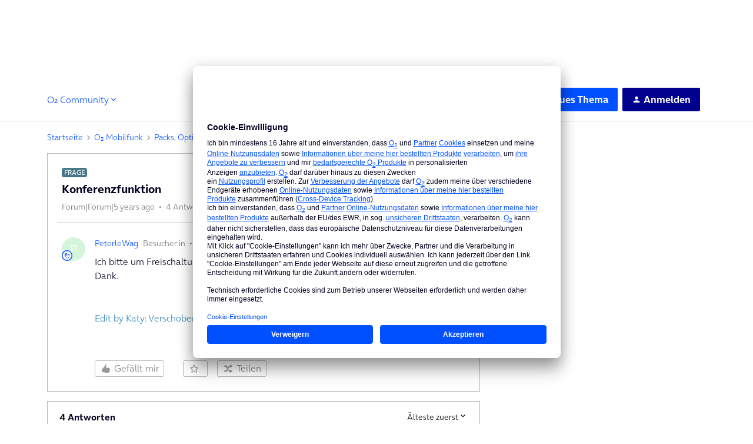

--- FILE ---
content_type: text/html; charset=UTF-8
request_url: https://hilfe.o2online.de/packs-optionen-ausland-18/konferenzfunktion-533742
body_size: 49038
content:
<!DOCTYPE html>
<html lang="de">
<head>
                        <meta name="robots" content="index, follow" />
                    <!-- Google Tag Manager -->
<script type="text/plain" data-usercentrics="Google Tag Manager">
window.tefDataLayer = window.tefDataLayer || [];

tefDataLayer.push({
  event:'init',
  page:{
    type: "o2-community",
    content: "o2-community" 
  }
});

(function(w,d,s,l,i){w[l]=w[l]||[];w[l].push({'gtm.start':
new Date().getTime(),event:'gtm.js'});var f=d.getElementsByTagName(s)[0],
j=d.createElement(s),dl=l!='dataLayer'?'&l='+l:'';j.async=true;j.src=
'https://www.googletagmanager.com/gtm.js?id='+i+dl;f.parentNode.insertBefore(j,f);
})(window,document,'script','tefDataLayer','GTM-M3ZFJX');
</script>
<!-- End Google Tag Manager -->

<!-- Global Header CSS implementation -->

<style>
    *, :after, :before {
      -webkit-box-sizing: border-box;
      box-sizing: border-box;
    }

    :focus {
      outline-color: var(--config--main-color-brand);
    }

    .flag {
      display: table;
      table-layout: fixed;
      width: 100%;
    }

    a {
      color: var(--config-anchor-base-color);
      text-decoration: none;
      outline: none;
    }

    input[type="text"] {
      border: 1px solid var(--config--main-border-base-color);
      border-radius: var(--borderradius-base);
      line-height: 1.5;
      padding: 13px 8px 14px;
      margin: 0;
      font-family: var(--config--main-font-base-stack);
      font-size: 14px;
      width: 100%;
      color: var(--config--main-color-night);
      font-weight: var(--config--main-font-base-weight);
    }

    [class*=" icon"]:before, [class^="icon"]:before {
      speak: none;
      font-style: normal;
      font-weight: var(--config--main-font-base-weight);
      font-variant: normal;
      text-transform: none;
      line-height: inherit;
      -webkit-font-smoothing: antialiased;
      -moz-osx-font-smoothing: grayscale;
    }

    [class*=" icon"], [class^="icon"] {
      position: relative;
    }

    [class*=" icon"]:before, [class^="icon"]:before {
      text-align: center;
      display: inline-block;
      position: absolute;
    }

    .body-wrapper input[type="text"] {
      font-size: 16px;
    }
  </style>

<!-- End Global Header CSS implementation -->

<!-- SSI Header CLS Fix -->
<style type="text/css">
  @media screen and (max-width: 1023px)
	{.ssi-header{min-height: 64px;}}
  @media screen and (min-width: 1024px) 
  	{.ssi-header{min-height: 131.59px;}}
</style>
<!-- End SSI Header CLS Fix -->

<!-- Manual Font-Face Implementation --> 
<style type="text/css">
@font-face {
    font-family: OnAirBold;
    font-weight: 700;
    font-style: normal;
    font-display: swap;
    src: url(https://library.telefonica.de/static/1/fonts/OnAir-Bold.8cbe59f9.woff2) format("woff2"), url(https://library.telefonica.de/static/1/fonts/OnAir-Bold.274ba8dd.woff) format("woff")
}
@font-face {
    font-family: OnAirLight;
    font-weight: 300;
    font-style: normal;
    font-display: swap;
    src: url(https://library.telefonica.de/static/1/fonts/OnAir-Light.e3b307c6.woff2) format("woff2"), url(https://library.telefonica.de/static/1/fonts/OnAir-Light.63764c94.woff) format("woff")
}
</style>
<!-- End Manual Font-Face Implementation --> 
    
        

<meta charset="UTF-8" />
<meta name="viewport" content="width=device-width, initial-scale=1.0" />
<meta name="format-detection" content="telephone=no">
<meta name="HandheldFriendly" content="true" />
<meta http-equiv="X-UA-Compatible" content="ie=edge"><script type="text/javascript">(window.NREUM||(NREUM={})).init={ajax:{deny_list:["bam.nr-data.net"]},feature_flags:["soft_nav"]};(window.NREUM||(NREUM={})).loader_config={licenseKey:"5364be9000",applicationID:"104920930",browserID:"104944363"};;/*! For license information please see nr-loader-rum-1.308.0.min.js.LICENSE.txt */
(()=>{var e,t,r={163:(e,t,r)=>{"use strict";r.d(t,{j:()=>E});var n=r(384),i=r(1741);var a=r(2555);r(860).K7.genericEvents;const s="experimental.resources",o="register",c=e=>{if(!e||"string"!=typeof e)return!1;try{document.createDocumentFragment().querySelector(e)}catch{return!1}return!0};var d=r(2614),u=r(944),l=r(8122);const f="[data-nr-mask]",g=e=>(0,l.a)(e,(()=>{const e={feature_flags:[],experimental:{allow_registered_children:!1,resources:!1},mask_selector:"*",block_selector:"[data-nr-block]",mask_input_options:{color:!1,date:!1,"datetime-local":!1,email:!1,month:!1,number:!1,range:!1,search:!1,tel:!1,text:!1,time:!1,url:!1,week:!1,textarea:!1,select:!1,password:!0}};return{ajax:{deny_list:void 0,block_internal:!0,enabled:!0,autoStart:!0},api:{get allow_registered_children(){return e.feature_flags.includes(o)||e.experimental.allow_registered_children},set allow_registered_children(t){e.experimental.allow_registered_children=t},duplicate_registered_data:!1},browser_consent_mode:{enabled:!1},distributed_tracing:{enabled:void 0,exclude_newrelic_header:void 0,cors_use_newrelic_header:void 0,cors_use_tracecontext_headers:void 0,allowed_origins:void 0},get feature_flags(){return e.feature_flags},set feature_flags(t){e.feature_flags=t},generic_events:{enabled:!0,autoStart:!0},harvest:{interval:30},jserrors:{enabled:!0,autoStart:!0},logging:{enabled:!0,autoStart:!0},metrics:{enabled:!0,autoStart:!0},obfuscate:void 0,page_action:{enabled:!0},page_view_event:{enabled:!0,autoStart:!0},page_view_timing:{enabled:!0,autoStart:!0},performance:{capture_marks:!1,capture_measures:!1,capture_detail:!0,resources:{get enabled(){return e.feature_flags.includes(s)||e.experimental.resources},set enabled(t){e.experimental.resources=t},asset_types:[],first_party_domains:[],ignore_newrelic:!0}},privacy:{cookies_enabled:!0},proxy:{assets:void 0,beacon:void 0},session:{expiresMs:d.wk,inactiveMs:d.BB},session_replay:{autoStart:!0,enabled:!1,preload:!1,sampling_rate:10,error_sampling_rate:100,collect_fonts:!1,inline_images:!1,fix_stylesheets:!0,mask_all_inputs:!0,get mask_text_selector(){return e.mask_selector},set mask_text_selector(t){c(t)?e.mask_selector="".concat(t,",").concat(f):""===t||null===t?e.mask_selector=f:(0,u.R)(5,t)},get block_class(){return"nr-block"},get ignore_class(){return"nr-ignore"},get mask_text_class(){return"nr-mask"},get block_selector(){return e.block_selector},set block_selector(t){c(t)?e.block_selector+=",".concat(t):""!==t&&(0,u.R)(6,t)},get mask_input_options(){return e.mask_input_options},set mask_input_options(t){t&&"object"==typeof t?e.mask_input_options={...t,password:!0}:(0,u.R)(7,t)}},session_trace:{enabled:!0,autoStart:!0},soft_navigations:{enabled:!0,autoStart:!0},spa:{enabled:!0,autoStart:!0},ssl:void 0,user_actions:{enabled:!0,elementAttributes:["id","className","tagName","type"]}}})());var p=r(6154),m=r(9324);let h=0;const v={buildEnv:m.F3,distMethod:m.Xs,version:m.xv,originTime:p.WN},b={consented:!1},y={appMetadata:{},get consented(){return this.session?.state?.consent||b.consented},set consented(e){b.consented=e},customTransaction:void 0,denyList:void 0,disabled:!1,harvester:void 0,isolatedBacklog:!1,isRecording:!1,loaderType:void 0,maxBytes:3e4,obfuscator:void 0,onerror:void 0,ptid:void 0,releaseIds:{},session:void 0,timeKeeper:void 0,registeredEntities:[],jsAttributesMetadata:{bytes:0},get harvestCount(){return++h}},_=e=>{const t=(0,l.a)(e,y),r=Object.keys(v).reduce((e,t)=>(e[t]={value:v[t],writable:!1,configurable:!0,enumerable:!0},e),{});return Object.defineProperties(t,r)};var w=r(5701);const x=e=>{const t=e.startsWith("http");e+="/",r.p=t?e:"https://"+e};var R=r(7836),k=r(3241);const A={accountID:void 0,trustKey:void 0,agentID:void 0,licenseKey:void 0,applicationID:void 0,xpid:void 0},S=e=>(0,l.a)(e,A),T=new Set;function E(e,t={},r,s){let{init:o,info:c,loader_config:d,runtime:u={},exposed:l=!0}=t;if(!c){const e=(0,n.pV)();o=e.init,c=e.info,d=e.loader_config}e.init=g(o||{}),e.loader_config=S(d||{}),c.jsAttributes??={},p.bv&&(c.jsAttributes.isWorker=!0),e.info=(0,a.D)(c);const f=e.init,m=[c.beacon,c.errorBeacon];T.has(e.agentIdentifier)||(f.proxy.assets&&(x(f.proxy.assets),m.push(f.proxy.assets)),f.proxy.beacon&&m.push(f.proxy.beacon),e.beacons=[...m],function(e){const t=(0,n.pV)();Object.getOwnPropertyNames(i.W.prototype).forEach(r=>{const n=i.W.prototype[r];if("function"!=typeof n||"constructor"===n)return;let a=t[r];e[r]&&!1!==e.exposed&&"micro-agent"!==e.runtime?.loaderType&&(t[r]=(...t)=>{const n=e[r](...t);return a?a(...t):n})})}(e),(0,n.US)("activatedFeatures",w.B)),u.denyList=[...f.ajax.deny_list||[],...f.ajax.block_internal?m:[]],u.ptid=e.agentIdentifier,u.loaderType=r,e.runtime=_(u),T.has(e.agentIdentifier)||(e.ee=R.ee.get(e.agentIdentifier),e.exposed=l,(0,k.W)({agentIdentifier:e.agentIdentifier,drained:!!w.B?.[e.agentIdentifier],type:"lifecycle",name:"initialize",feature:void 0,data:e.config})),T.add(e.agentIdentifier)}},384:(e,t,r)=>{"use strict";r.d(t,{NT:()=>s,US:()=>u,Zm:()=>o,bQ:()=>d,dV:()=>c,pV:()=>l});var n=r(6154),i=r(1863),a=r(1910);const s={beacon:"bam.nr-data.net",errorBeacon:"bam.nr-data.net"};function o(){return n.gm.NREUM||(n.gm.NREUM={}),void 0===n.gm.newrelic&&(n.gm.newrelic=n.gm.NREUM),n.gm.NREUM}function c(){let e=o();return e.o||(e.o={ST:n.gm.setTimeout,SI:n.gm.setImmediate||n.gm.setInterval,CT:n.gm.clearTimeout,XHR:n.gm.XMLHttpRequest,REQ:n.gm.Request,EV:n.gm.Event,PR:n.gm.Promise,MO:n.gm.MutationObserver,FETCH:n.gm.fetch,WS:n.gm.WebSocket},(0,a.i)(...Object.values(e.o))),e}function d(e,t){let r=o();r.initializedAgents??={},t.initializedAt={ms:(0,i.t)(),date:new Date},r.initializedAgents[e]=t}function u(e,t){o()[e]=t}function l(){return function(){let e=o();const t=e.info||{};e.info={beacon:s.beacon,errorBeacon:s.errorBeacon,...t}}(),function(){let e=o();const t=e.init||{};e.init={...t}}(),c(),function(){let e=o();const t=e.loader_config||{};e.loader_config={...t}}(),o()}},782:(e,t,r)=>{"use strict";r.d(t,{T:()=>n});const n=r(860).K7.pageViewTiming},860:(e,t,r)=>{"use strict";r.d(t,{$J:()=>u,K7:()=>c,P3:()=>d,XX:()=>i,Yy:()=>o,df:()=>a,qY:()=>n,v4:()=>s});const n="events",i="jserrors",a="browser/blobs",s="rum",o="browser/logs",c={ajax:"ajax",genericEvents:"generic_events",jserrors:i,logging:"logging",metrics:"metrics",pageAction:"page_action",pageViewEvent:"page_view_event",pageViewTiming:"page_view_timing",sessionReplay:"session_replay",sessionTrace:"session_trace",softNav:"soft_navigations",spa:"spa"},d={[c.pageViewEvent]:1,[c.pageViewTiming]:2,[c.metrics]:3,[c.jserrors]:4,[c.spa]:5,[c.ajax]:6,[c.sessionTrace]:7,[c.softNav]:8,[c.sessionReplay]:9,[c.logging]:10,[c.genericEvents]:11},u={[c.pageViewEvent]:s,[c.pageViewTiming]:n,[c.ajax]:n,[c.spa]:n,[c.softNav]:n,[c.metrics]:i,[c.jserrors]:i,[c.sessionTrace]:a,[c.sessionReplay]:a,[c.logging]:o,[c.genericEvents]:"ins"}},944:(e,t,r)=>{"use strict";r.d(t,{R:()=>i});var n=r(3241);function i(e,t){"function"==typeof console.debug&&(console.debug("New Relic Warning: https://github.com/newrelic/newrelic-browser-agent/blob/main/docs/warning-codes.md#".concat(e),t),(0,n.W)({agentIdentifier:null,drained:null,type:"data",name:"warn",feature:"warn",data:{code:e,secondary:t}}))}},1687:(e,t,r)=>{"use strict";r.d(t,{Ak:()=>d,Ze:()=>f,x3:()=>u});var n=r(3241),i=r(7836),a=r(3606),s=r(860),o=r(2646);const c={};function d(e,t){const r={staged:!1,priority:s.P3[t]||0};l(e),c[e].get(t)||c[e].set(t,r)}function u(e,t){e&&c[e]&&(c[e].get(t)&&c[e].delete(t),p(e,t,!1),c[e].size&&g(e))}function l(e){if(!e)throw new Error("agentIdentifier required");c[e]||(c[e]=new Map)}function f(e="",t="feature",r=!1){if(l(e),!e||!c[e].get(t)||r)return p(e,t);c[e].get(t).staged=!0,g(e)}function g(e){const t=Array.from(c[e]);t.every(([e,t])=>t.staged)&&(t.sort((e,t)=>e[1].priority-t[1].priority),t.forEach(([t])=>{c[e].delete(t),p(e,t)}))}function p(e,t,r=!0){const s=e?i.ee.get(e):i.ee,c=a.i.handlers;if(!s.aborted&&s.backlog&&c){if((0,n.W)({agentIdentifier:e,type:"lifecycle",name:"drain",feature:t}),r){const e=s.backlog[t],r=c[t];if(r){for(let t=0;e&&t<e.length;++t)m(e[t],r);Object.entries(r).forEach(([e,t])=>{Object.values(t||{}).forEach(t=>{t[0]?.on&&t[0]?.context()instanceof o.y&&t[0].on(e,t[1])})})}}s.isolatedBacklog||delete c[t],s.backlog[t]=null,s.emit("drain-"+t,[])}}function m(e,t){var r=e[1];Object.values(t[r]||{}).forEach(t=>{var r=e[0];if(t[0]===r){var n=t[1],i=e[3],a=e[2];n.apply(i,a)}})}},1738:(e,t,r)=>{"use strict";r.d(t,{U:()=>g,Y:()=>f});var n=r(3241),i=r(9908),a=r(1863),s=r(944),o=r(5701),c=r(3969),d=r(8362),u=r(860),l=r(4261);function f(e,t,r,a){const f=a||r;!f||f[e]&&f[e]!==d.d.prototype[e]||(f[e]=function(){(0,i.p)(c.xV,["API/"+e+"/called"],void 0,u.K7.metrics,r.ee),(0,n.W)({agentIdentifier:r.agentIdentifier,drained:!!o.B?.[r.agentIdentifier],type:"data",name:"api",feature:l.Pl+e,data:{}});try{return t.apply(this,arguments)}catch(e){(0,s.R)(23,e)}})}function g(e,t,r,n,s){const o=e.info;null===r?delete o.jsAttributes[t]:o.jsAttributes[t]=r,(s||null===r)&&(0,i.p)(l.Pl+n,[(0,a.t)(),t,r],void 0,"session",e.ee)}},1741:(e,t,r)=>{"use strict";r.d(t,{W:()=>a});var n=r(944),i=r(4261);class a{#e(e,...t){if(this[e]!==a.prototype[e])return this[e](...t);(0,n.R)(35,e)}addPageAction(e,t){return this.#e(i.hG,e,t)}register(e){return this.#e(i.eY,e)}recordCustomEvent(e,t){return this.#e(i.fF,e,t)}setPageViewName(e,t){return this.#e(i.Fw,e,t)}setCustomAttribute(e,t,r){return this.#e(i.cD,e,t,r)}noticeError(e,t){return this.#e(i.o5,e,t)}setUserId(e,t=!1){return this.#e(i.Dl,e,t)}setApplicationVersion(e){return this.#e(i.nb,e)}setErrorHandler(e){return this.#e(i.bt,e)}addRelease(e,t){return this.#e(i.k6,e,t)}log(e,t){return this.#e(i.$9,e,t)}start(){return this.#e(i.d3)}finished(e){return this.#e(i.BL,e)}recordReplay(){return this.#e(i.CH)}pauseReplay(){return this.#e(i.Tb)}addToTrace(e){return this.#e(i.U2,e)}setCurrentRouteName(e){return this.#e(i.PA,e)}interaction(e){return this.#e(i.dT,e)}wrapLogger(e,t,r){return this.#e(i.Wb,e,t,r)}measure(e,t){return this.#e(i.V1,e,t)}consent(e){return this.#e(i.Pv,e)}}},1863:(e,t,r)=>{"use strict";function n(){return Math.floor(performance.now())}r.d(t,{t:()=>n})},1910:(e,t,r)=>{"use strict";r.d(t,{i:()=>a});var n=r(944);const i=new Map;function a(...e){return e.every(e=>{if(i.has(e))return i.get(e);const t="function"==typeof e?e.toString():"",r=t.includes("[native code]"),a=t.includes("nrWrapper");return r||a||(0,n.R)(64,e?.name||t),i.set(e,r),r})}},2555:(e,t,r)=>{"use strict";r.d(t,{D:()=>o,f:()=>s});var n=r(384),i=r(8122);const a={beacon:n.NT.beacon,errorBeacon:n.NT.errorBeacon,licenseKey:void 0,applicationID:void 0,sa:void 0,queueTime:void 0,applicationTime:void 0,ttGuid:void 0,user:void 0,account:void 0,product:void 0,extra:void 0,jsAttributes:{},userAttributes:void 0,atts:void 0,transactionName:void 0,tNamePlain:void 0};function s(e){try{return!!e.licenseKey&&!!e.errorBeacon&&!!e.applicationID}catch(e){return!1}}const o=e=>(0,i.a)(e,a)},2614:(e,t,r)=>{"use strict";r.d(t,{BB:()=>s,H3:()=>n,g:()=>d,iL:()=>c,tS:()=>o,uh:()=>i,wk:()=>a});const n="NRBA",i="SESSION",a=144e5,s=18e5,o={STARTED:"session-started",PAUSE:"session-pause",RESET:"session-reset",RESUME:"session-resume",UPDATE:"session-update"},c={SAME_TAB:"same-tab",CROSS_TAB:"cross-tab"},d={OFF:0,FULL:1,ERROR:2}},2646:(e,t,r)=>{"use strict";r.d(t,{y:()=>n});class n{constructor(e){this.contextId=e}}},2843:(e,t,r)=>{"use strict";r.d(t,{G:()=>a,u:()=>i});var n=r(3878);function i(e,t=!1,r,i){(0,n.DD)("visibilitychange",function(){if(t)return void("hidden"===document.visibilityState&&e());e(document.visibilityState)},r,i)}function a(e,t,r){(0,n.sp)("pagehide",e,t,r)}},3241:(e,t,r)=>{"use strict";r.d(t,{W:()=>a});var n=r(6154);const i="newrelic";function a(e={}){try{n.gm.dispatchEvent(new CustomEvent(i,{detail:e}))}catch(e){}}},3606:(e,t,r)=>{"use strict";r.d(t,{i:()=>a});var n=r(9908);a.on=s;var i=a.handlers={};function a(e,t,r,a){s(a||n.d,i,e,t,r)}function s(e,t,r,i,a){a||(a="feature"),e||(e=n.d);var s=t[a]=t[a]||{};(s[r]=s[r]||[]).push([e,i])}},3878:(e,t,r)=>{"use strict";function n(e,t){return{capture:e,passive:!1,signal:t}}function i(e,t,r=!1,i){window.addEventListener(e,t,n(r,i))}function a(e,t,r=!1,i){document.addEventListener(e,t,n(r,i))}r.d(t,{DD:()=>a,jT:()=>n,sp:()=>i})},3969:(e,t,r)=>{"use strict";r.d(t,{TZ:()=>n,XG:()=>o,rs:()=>i,xV:()=>s,z_:()=>a});const n=r(860).K7.metrics,i="sm",a="cm",s="storeSupportabilityMetrics",o="storeEventMetrics"},4234:(e,t,r)=>{"use strict";r.d(t,{W:()=>a});var n=r(7836),i=r(1687);class a{constructor(e,t){this.agentIdentifier=e,this.ee=n.ee.get(e),this.featureName=t,this.blocked=!1}deregisterDrain(){(0,i.x3)(this.agentIdentifier,this.featureName)}}},4261:(e,t,r)=>{"use strict";r.d(t,{$9:()=>d,BL:()=>o,CH:()=>g,Dl:()=>_,Fw:()=>y,PA:()=>h,Pl:()=>n,Pv:()=>k,Tb:()=>l,U2:()=>a,V1:()=>R,Wb:()=>x,bt:()=>b,cD:()=>v,d3:()=>w,dT:()=>c,eY:()=>p,fF:()=>f,hG:()=>i,k6:()=>s,nb:()=>m,o5:()=>u});const n="api-",i="addPageAction",a="addToTrace",s="addRelease",o="finished",c="interaction",d="log",u="noticeError",l="pauseReplay",f="recordCustomEvent",g="recordReplay",p="register",m="setApplicationVersion",h="setCurrentRouteName",v="setCustomAttribute",b="setErrorHandler",y="setPageViewName",_="setUserId",w="start",x="wrapLogger",R="measure",k="consent"},5289:(e,t,r)=>{"use strict";r.d(t,{GG:()=>s,Qr:()=>c,sB:()=>o});var n=r(3878),i=r(6389);function a(){return"undefined"==typeof document||"complete"===document.readyState}function s(e,t){if(a())return e();const r=(0,i.J)(e),s=setInterval(()=>{a()&&(clearInterval(s),r())},500);(0,n.sp)("load",r,t)}function o(e){if(a())return e();(0,n.DD)("DOMContentLoaded",e)}function c(e){if(a())return e();(0,n.sp)("popstate",e)}},5607:(e,t,r)=>{"use strict";r.d(t,{W:()=>n});const n=(0,r(9566).bz)()},5701:(e,t,r)=>{"use strict";r.d(t,{B:()=>a,t:()=>s});var n=r(3241);const i=new Set,a={};function s(e,t){const r=t.agentIdentifier;a[r]??={},e&&"object"==typeof e&&(i.has(r)||(t.ee.emit("rumresp",[e]),a[r]=e,i.add(r),(0,n.W)({agentIdentifier:r,loaded:!0,drained:!0,type:"lifecycle",name:"load",feature:void 0,data:e})))}},6154:(e,t,r)=>{"use strict";r.d(t,{OF:()=>c,RI:()=>i,WN:()=>u,bv:()=>a,eN:()=>l,gm:()=>s,mw:()=>o,sb:()=>d});var n=r(1863);const i="undefined"!=typeof window&&!!window.document,a="undefined"!=typeof WorkerGlobalScope&&("undefined"!=typeof self&&self instanceof WorkerGlobalScope&&self.navigator instanceof WorkerNavigator||"undefined"!=typeof globalThis&&globalThis instanceof WorkerGlobalScope&&globalThis.navigator instanceof WorkerNavigator),s=i?window:"undefined"!=typeof WorkerGlobalScope&&("undefined"!=typeof self&&self instanceof WorkerGlobalScope&&self||"undefined"!=typeof globalThis&&globalThis instanceof WorkerGlobalScope&&globalThis),o=Boolean("hidden"===s?.document?.visibilityState),c=/iPad|iPhone|iPod/.test(s.navigator?.userAgent),d=c&&"undefined"==typeof SharedWorker,u=((()=>{const e=s.navigator?.userAgent?.match(/Firefox[/\s](\d+\.\d+)/);Array.isArray(e)&&e.length>=2&&e[1]})(),Date.now()-(0,n.t)()),l=()=>"undefined"!=typeof PerformanceNavigationTiming&&s?.performance?.getEntriesByType("navigation")?.[0]?.responseStart},6389:(e,t,r)=>{"use strict";function n(e,t=500,r={}){const n=r?.leading||!1;let i;return(...r)=>{n&&void 0===i&&(e.apply(this,r),i=setTimeout(()=>{i=clearTimeout(i)},t)),n||(clearTimeout(i),i=setTimeout(()=>{e.apply(this,r)},t))}}function i(e){let t=!1;return(...r)=>{t||(t=!0,e.apply(this,r))}}r.d(t,{J:()=>i,s:()=>n})},6630:(e,t,r)=>{"use strict";r.d(t,{T:()=>n});const n=r(860).K7.pageViewEvent},7699:(e,t,r)=>{"use strict";r.d(t,{It:()=>a,KC:()=>o,No:()=>i,qh:()=>s});var n=r(860);const i=16e3,a=1e6,s="SESSION_ERROR",o={[n.K7.logging]:!0,[n.K7.genericEvents]:!1,[n.K7.jserrors]:!1,[n.K7.ajax]:!1}},7836:(e,t,r)=>{"use strict";r.d(t,{P:()=>o,ee:()=>c});var n=r(384),i=r(8990),a=r(2646),s=r(5607);const o="nr@context:".concat(s.W),c=function e(t,r){var n={},s={},u={},l=!1;try{l=16===r.length&&d.initializedAgents?.[r]?.runtime.isolatedBacklog}catch(e){}var f={on:p,addEventListener:p,removeEventListener:function(e,t){var r=n[e];if(!r)return;for(var i=0;i<r.length;i++)r[i]===t&&r.splice(i,1)},emit:function(e,r,n,i,a){!1!==a&&(a=!0);if(c.aborted&&!i)return;t&&a&&t.emit(e,r,n);var o=g(n);m(e).forEach(e=>{e.apply(o,r)});var d=v()[s[e]];d&&d.push([f,e,r,o]);return o},get:h,listeners:m,context:g,buffer:function(e,t){const r=v();if(t=t||"feature",f.aborted)return;Object.entries(e||{}).forEach(([e,n])=>{s[n]=t,t in r||(r[t]=[])})},abort:function(){f._aborted=!0,Object.keys(f.backlog).forEach(e=>{delete f.backlog[e]})},isBuffering:function(e){return!!v()[s[e]]},debugId:r,backlog:l?{}:t&&"object"==typeof t.backlog?t.backlog:{},isolatedBacklog:l};return Object.defineProperty(f,"aborted",{get:()=>{let e=f._aborted||!1;return e||(t&&(e=t.aborted),e)}}),f;function g(e){return e&&e instanceof a.y?e:e?(0,i.I)(e,o,()=>new a.y(o)):new a.y(o)}function p(e,t){n[e]=m(e).concat(t)}function m(e){return n[e]||[]}function h(t){return u[t]=u[t]||e(f,t)}function v(){return f.backlog}}(void 0,"globalEE"),d=(0,n.Zm)();d.ee||(d.ee=c)},8122:(e,t,r)=>{"use strict";r.d(t,{a:()=>i});var n=r(944);function i(e,t){try{if(!e||"object"!=typeof e)return(0,n.R)(3);if(!t||"object"!=typeof t)return(0,n.R)(4);const r=Object.create(Object.getPrototypeOf(t),Object.getOwnPropertyDescriptors(t)),a=0===Object.keys(r).length?e:r;for(let s in a)if(void 0!==e[s])try{if(null===e[s]){r[s]=null;continue}Array.isArray(e[s])&&Array.isArray(t[s])?r[s]=Array.from(new Set([...e[s],...t[s]])):"object"==typeof e[s]&&"object"==typeof t[s]?r[s]=i(e[s],t[s]):r[s]=e[s]}catch(e){r[s]||(0,n.R)(1,e)}return r}catch(e){(0,n.R)(2,e)}}},8362:(e,t,r)=>{"use strict";r.d(t,{d:()=>a});var n=r(9566),i=r(1741);class a extends i.W{agentIdentifier=(0,n.LA)(16)}},8374:(e,t,r)=>{r.nc=(()=>{try{return document?.currentScript?.nonce}catch(e){}return""})()},8990:(e,t,r)=>{"use strict";r.d(t,{I:()=>i});var n=Object.prototype.hasOwnProperty;function i(e,t,r){if(n.call(e,t))return e[t];var i=r();if(Object.defineProperty&&Object.keys)try{return Object.defineProperty(e,t,{value:i,writable:!0,enumerable:!1}),i}catch(e){}return e[t]=i,i}},9324:(e,t,r)=>{"use strict";r.d(t,{F3:()=>i,Xs:()=>a,xv:()=>n});const n="1.308.0",i="PROD",a="CDN"},9566:(e,t,r)=>{"use strict";r.d(t,{LA:()=>o,bz:()=>s});var n=r(6154);const i="xxxxxxxx-xxxx-4xxx-yxxx-xxxxxxxxxxxx";function a(e,t){return e?15&e[t]:16*Math.random()|0}function s(){const e=n.gm?.crypto||n.gm?.msCrypto;let t,r=0;return e&&e.getRandomValues&&(t=e.getRandomValues(new Uint8Array(30))),i.split("").map(e=>"x"===e?a(t,r++).toString(16):"y"===e?(3&a()|8).toString(16):e).join("")}function o(e){const t=n.gm?.crypto||n.gm?.msCrypto;let r,i=0;t&&t.getRandomValues&&(r=t.getRandomValues(new Uint8Array(e)));const s=[];for(var o=0;o<e;o++)s.push(a(r,i++).toString(16));return s.join("")}},9908:(e,t,r)=>{"use strict";r.d(t,{d:()=>n,p:()=>i});var n=r(7836).ee.get("handle");function i(e,t,r,i,a){a?(a.buffer([e],i),a.emit(e,t,r)):(n.buffer([e],i),n.emit(e,t,r))}}},n={};function i(e){var t=n[e];if(void 0!==t)return t.exports;var a=n[e]={exports:{}};return r[e](a,a.exports,i),a.exports}i.m=r,i.d=(e,t)=>{for(var r in t)i.o(t,r)&&!i.o(e,r)&&Object.defineProperty(e,r,{enumerable:!0,get:t[r]})},i.f={},i.e=e=>Promise.all(Object.keys(i.f).reduce((t,r)=>(i.f[r](e,t),t),[])),i.u=e=>"nr-rum-1.308.0.min.js",i.o=(e,t)=>Object.prototype.hasOwnProperty.call(e,t),e={},t="NRBA-1.308.0.PROD:",i.l=(r,n,a,s)=>{if(e[r])e[r].push(n);else{var o,c;if(void 0!==a)for(var d=document.getElementsByTagName("script"),u=0;u<d.length;u++){var l=d[u];if(l.getAttribute("src")==r||l.getAttribute("data-webpack")==t+a){o=l;break}}if(!o){c=!0;var f={296:"sha512-+MIMDsOcckGXa1EdWHqFNv7P+JUkd5kQwCBr3KE6uCvnsBNUrdSt4a/3/L4j4TxtnaMNjHpza2/erNQbpacJQA=="};(o=document.createElement("script")).charset="utf-8",i.nc&&o.setAttribute("nonce",i.nc),o.setAttribute("data-webpack",t+a),o.src=r,0!==o.src.indexOf(window.location.origin+"/")&&(o.crossOrigin="anonymous"),f[s]&&(o.integrity=f[s])}e[r]=[n];var g=(t,n)=>{o.onerror=o.onload=null,clearTimeout(p);var i=e[r];if(delete e[r],o.parentNode&&o.parentNode.removeChild(o),i&&i.forEach(e=>e(n)),t)return t(n)},p=setTimeout(g.bind(null,void 0,{type:"timeout",target:o}),12e4);o.onerror=g.bind(null,o.onerror),o.onload=g.bind(null,o.onload),c&&document.head.appendChild(o)}},i.r=e=>{"undefined"!=typeof Symbol&&Symbol.toStringTag&&Object.defineProperty(e,Symbol.toStringTag,{value:"Module"}),Object.defineProperty(e,"__esModule",{value:!0})},i.p="https://js-agent.newrelic.com/",(()=>{var e={374:0,840:0};i.f.j=(t,r)=>{var n=i.o(e,t)?e[t]:void 0;if(0!==n)if(n)r.push(n[2]);else{var a=new Promise((r,i)=>n=e[t]=[r,i]);r.push(n[2]=a);var s=i.p+i.u(t),o=new Error;i.l(s,r=>{if(i.o(e,t)&&(0!==(n=e[t])&&(e[t]=void 0),n)){var a=r&&("load"===r.type?"missing":r.type),s=r&&r.target&&r.target.src;o.message="Loading chunk "+t+" failed: ("+a+": "+s+")",o.name="ChunkLoadError",o.type=a,o.request=s,n[1](o)}},"chunk-"+t,t)}};var t=(t,r)=>{var n,a,[s,o,c]=r,d=0;if(s.some(t=>0!==e[t])){for(n in o)i.o(o,n)&&(i.m[n]=o[n]);if(c)c(i)}for(t&&t(r);d<s.length;d++)a=s[d],i.o(e,a)&&e[a]&&e[a][0](),e[a]=0},r=self["webpackChunk:NRBA-1.308.0.PROD"]=self["webpackChunk:NRBA-1.308.0.PROD"]||[];r.forEach(t.bind(null,0)),r.push=t.bind(null,r.push.bind(r))})(),(()=>{"use strict";i(8374);var e=i(8362),t=i(860);const r=Object.values(t.K7);var n=i(163);var a=i(9908),s=i(1863),o=i(4261),c=i(1738);var d=i(1687),u=i(4234),l=i(5289),f=i(6154),g=i(944),p=i(384);const m=e=>f.RI&&!0===e?.privacy.cookies_enabled;function h(e){return!!(0,p.dV)().o.MO&&m(e)&&!0===e?.session_trace.enabled}var v=i(6389),b=i(7699);class y extends u.W{constructor(e,t){super(e.agentIdentifier,t),this.agentRef=e,this.abortHandler=void 0,this.featAggregate=void 0,this.loadedSuccessfully=void 0,this.onAggregateImported=new Promise(e=>{this.loadedSuccessfully=e}),this.deferred=Promise.resolve(),!1===e.init[this.featureName].autoStart?this.deferred=new Promise((t,r)=>{this.ee.on("manual-start-all",(0,v.J)(()=>{(0,d.Ak)(e.agentIdentifier,this.featureName),t()}))}):(0,d.Ak)(e.agentIdentifier,t)}importAggregator(e,t,r={}){if(this.featAggregate)return;const n=async()=>{let n;await this.deferred;try{if(m(e.init)){const{setupAgentSession:t}=await i.e(296).then(i.bind(i,3305));n=t(e)}}catch(e){(0,g.R)(20,e),this.ee.emit("internal-error",[e]),(0,a.p)(b.qh,[e],void 0,this.featureName,this.ee)}try{if(!this.#t(this.featureName,n,e.init))return(0,d.Ze)(this.agentIdentifier,this.featureName),void this.loadedSuccessfully(!1);const{Aggregate:i}=await t();this.featAggregate=new i(e,r),e.runtime.harvester.initializedAggregates.push(this.featAggregate),this.loadedSuccessfully(!0)}catch(e){(0,g.R)(34,e),this.abortHandler?.(),(0,d.Ze)(this.agentIdentifier,this.featureName,!0),this.loadedSuccessfully(!1),this.ee&&this.ee.abort()}};f.RI?(0,l.GG)(()=>n(),!0):n()}#t(e,r,n){if(this.blocked)return!1;switch(e){case t.K7.sessionReplay:return h(n)&&!!r;case t.K7.sessionTrace:return!!r;default:return!0}}}var _=i(6630),w=i(2614),x=i(3241);class R extends y{static featureName=_.T;constructor(e){var t;super(e,_.T),this.setupInspectionEvents(e.agentIdentifier),t=e,(0,c.Y)(o.Fw,function(e,r){"string"==typeof e&&("/"!==e.charAt(0)&&(e="/"+e),t.runtime.customTransaction=(r||"http://custom.transaction")+e,(0,a.p)(o.Pl+o.Fw,[(0,s.t)()],void 0,void 0,t.ee))},t),this.importAggregator(e,()=>i.e(296).then(i.bind(i,3943)))}setupInspectionEvents(e){const t=(t,r)=>{t&&(0,x.W)({agentIdentifier:e,timeStamp:t.timeStamp,loaded:"complete"===t.target.readyState,type:"window",name:r,data:t.target.location+""})};(0,l.sB)(e=>{t(e,"DOMContentLoaded")}),(0,l.GG)(e=>{t(e,"load")}),(0,l.Qr)(e=>{t(e,"navigate")}),this.ee.on(w.tS.UPDATE,(t,r)=>{(0,x.W)({agentIdentifier:e,type:"lifecycle",name:"session",data:r})})}}class k extends e.d{constructor(e){var t;(super(),f.gm)?(this.features={},(0,p.bQ)(this.agentIdentifier,this),this.desiredFeatures=new Set(e.features||[]),this.desiredFeatures.add(R),(0,n.j)(this,e,e.loaderType||"agent"),t=this,(0,c.Y)(o.cD,function(e,r,n=!1){if("string"==typeof e){if(["string","number","boolean"].includes(typeof r)||null===r)return(0,c.U)(t,e,r,o.cD,n);(0,g.R)(40,typeof r)}else(0,g.R)(39,typeof e)},t),function(e){(0,c.Y)(o.Dl,function(t,r=!1){if("string"!=typeof t&&null!==t)return void(0,g.R)(41,typeof t);const n=e.info.jsAttributes["enduser.id"];r&&null!=n&&n!==t?(0,a.p)(o.Pl+"setUserIdAndResetSession",[t],void 0,"session",e.ee):(0,c.U)(e,"enduser.id",t,o.Dl,!0)},e)}(this),function(e){(0,c.Y)(o.nb,function(t){if("string"==typeof t||null===t)return(0,c.U)(e,"application.version",t,o.nb,!1);(0,g.R)(42,typeof t)},e)}(this),function(e){(0,c.Y)(o.d3,function(){e.ee.emit("manual-start-all")},e)}(this),function(e){(0,c.Y)(o.Pv,function(t=!0){if("boolean"==typeof t){if((0,a.p)(o.Pl+o.Pv,[t],void 0,"session",e.ee),e.runtime.consented=t,t){const t=e.features.page_view_event;t.onAggregateImported.then(e=>{const r=t.featAggregate;e&&!r.sentRum&&r.sendRum()})}}else(0,g.R)(65,typeof t)},e)}(this),this.run()):(0,g.R)(21)}get config(){return{info:this.info,init:this.init,loader_config:this.loader_config,runtime:this.runtime}}get api(){return this}run(){try{const e=function(e){const t={};return r.forEach(r=>{t[r]=!!e[r]?.enabled}),t}(this.init),n=[...this.desiredFeatures];n.sort((e,r)=>t.P3[e.featureName]-t.P3[r.featureName]),n.forEach(r=>{if(!e[r.featureName]&&r.featureName!==t.K7.pageViewEvent)return;if(r.featureName===t.K7.spa)return void(0,g.R)(67);const n=function(e){switch(e){case t.K7.ajax:return[t.K7.jserrors];case t.K7.sessionTrace:return[t.K7.ajax,t.K7.pageViewEvent];case t.K7.sessionReplay:return[t.K7.sessionTrace];case t.K7.pageViewTiming:return[t.K7.pageViewEvent];default:return[]}}(r.featureName).filter(e=>!(e in this.features));n.length>0&&(0,g.R)(36,{targetFeature:r.featureName,missingDependencies:n}),this.features[r.featureName]=new r(this)})}catch(e){(0,g.R)(22,e);for(const e in this.features)this.features[e].abortHandler?.();const t=(0,p.Zm)();delete t.initializedAgents[this.agentIdentifier]?.features,delete this.sharedAggregator;return t.ee.get(this.agentIdentifier).abort(),!1}}}var A=i(2843),S=i(782);class T extends y{static featureName=S.T;constructor(e){super(e,S.T),f.RI&&((0,A.u)(()=>(0,a.p)("docHidden",[(0,s.t)()],void 0,S.T,this.ee),!0),(0,A.G)(()=>(0,a.p)("winPagehide",[(0,s.t)()],void 0,S.T,this.ee)),this.importAggregator(e,()=>i.e(296).then(i.bind(i,2117))))}}var E=i(3969);class I extends y{static featureName=E.TZ;constructor(e){super(e,E.TZ),f.RI&&document.addEventListener("securitypolicyviolation",e=>{(0,a.p)(E.xV,["Generic/CSPViolation/Detected"],void 0,this.featureName,this.ee)}),this.importAggregator(e,()=>i.e(296).then(i.bind(i,9623)))}}new k({features:[R,T,I],loaderType:"lite"})})()})();</script>

<link rel="shortcut icon" type="image/png" href="https://uploads-eu-west-1.insided.com/otwo-de/attachment/c3ee90c6-f750-4be7-b6b9-1fd25c10871c.png" />
<title>Konferenzfunktion | O₂ Community</title>
<meta name="description" content="Ich bitte um Freischaltung der Konferenzfunktion für unsere beiden Verträge. Vielen Dank.   Edit by Katy: Verschoben in Packs, Optionen &amp;amp; Ausland">

<meta property="og:title" content="Konferenzfunktion | O₂ Community"/>
<meta property="og:type" content="article" />
<meta property="og:url" content="https://hilfe.o2online.de/packs-optionen-ausland-18/konferenzfunktion-533742"/>
<meta property="og:description" content="Ich bitte um Freischaltung der Konferenzfunktion für unsere beiden Verträge. Vielen Dank.   Edit by Katy: Verschoben in Packs, Optionen &amp;amp; Ausland" />
<meta property="og:image" content="https://uploads-eu-west-1.insided.com/otwo-de/attachment/d2a921ea-34ed-48c5-aa9e-1b87a2ee084d_thumb.png"/>
<meta property="og:image:secure_url" content="https://uploads-eu-west-1.insided.com/otwo-de/attachment/d2a921ea-34ed-48c5-aa9e-1b87a2ee084d_thumb.png"/>
    <meta property="fb:app_id" content="425142781247745"/>


    <link rel="canonical" href="https://hilfe.o2online.de/packs-optionen-ausland-18/konferenzfunktion-533742" />

        
<style id="css-variables">@font-face{ font-family:Roboto; src:url(https://d2cn40jarzxub5.cloudfront.net/_fonts/fonts/roboto/bold/Roboto-Bold-webfont.eot); src:url(https://d2cn40jarzxub5.cloudfront.net/_fonts/fonts/roboto/bold/Roboto-Bold-webfont.eot#iefix) format("embedded-opentype"),url(https://d2cn40jarzxub5.cloudfront.net/_fonts/fonts/roboto/bold/Roboto-Bold-webfont.woff) format("woff"),url(https://d2cn40jarzxub5.cloudfront.net/_fonts/fonts/roboto/bold/Roboto-Bold-webfont.ttf) format("truetype"),url(https://d2cn40jarzxub5.cloudfront.net/_fonts/fonts/roboto/bold/Roboto-Bold-webfont.svg#2dumbregular) format("svg"); font-style:normal; font-weight:700 } @font-face{ font-family:Roboto; src:url(https://d2cn40jarzxub5.cloudfront.net/_fonts/fonts/roboto/bolditalic/Roboto-BoldItalic-webfont.eot); src:url(https://d2cn40jarzxub5.cloudfront.net/_fonts/fonts/roboto/bolditalic/Roboto-BoldItalic-webfont.eot#iefix) format("embedded-opentype"),url(https://d2cn40jarzxub5.cloudfront.net/_fonts/fonts/roboto/bolditalic/Roboto-BoldItalic-webfont.woff) format("woff"),url(https://d2cn40jarzxub5.cloudfront.net/_fonts/fonts/roboto/bolditalic/Roboto-BoldItalic-webfont.ttf) format("truetype"),url(https://d2cn40jarzxub5.cloudfront.net/_fonts/fonts/roboto/bolditalic/Roboto-BoldItalic-webfont.svg#2dumbregular) format("svg"); font-style:italic; font-weight:700 } @font-face{ font-family:Roboto; src:url(https://d2cn40jarzxub5.cloudfront.net/_fonts/fonts/fonts/roboto/italic/Roboto-Italic-webfont.eot); src:url(https://d2cn40jarzxub5.cloudfront.net/_fonts/fonts/fonts/roboto/italic/Roboto-Italic-webfont.eot#iefix) format("embedded-opentype"),url(https://d2cn40jarzxub5.cloudfront.net/_fonts/fonts/fonts/roboto/italic/Roboto-Italic-webfont.woff) format("woff"),url(https://d2cn40jarzxub5.cloudfront.net/_fonts/fonts/fonts/roboto/italic/Roboto-Italic-webfont.ttf) format("truetype"),url(https://d2cn40jarzxub5.cloudfront.net/_fonts/fonts/fonts/roboto/italic/Roboto-Italic-webfont.svg#2dumbregular) format("svg"); font-style:italic; font-weight:normal } @font-face{ font-family:Roboto; src:url(https://d2cn40jarzxub5.cloudfront.net/_fonts/fonts/roboto/light/Roboto-Light-webfont.eot); src:url(https://d2cn40jarzxub5.cloudfront.net/_fonts/fonts/roboto/light/Roboto-Light-webfont.eot#iefix) format("embedded-opentype"),url(https://d2cn40jarzxub5.cloudfront.net/_fonts/fonts/roboto/light/Roboto-Light-webfont.woff) format("woff"),url(https://d2cn40jarzxub5.cloudfront.net/_fonts/fonts/roboto/light/Roboto-Light-webfont.ttf) format("truetype"),url(https://d2cn40jarzxub5.cloudfront.net/_fonts/fonts/roboto/light/Roboto-Light-webfont.svg#2dumbregular) format("svg"); font-style:normal; font-weight:300 } @font-face{ font-family:Roboto; src:url(https://d2cn40jarzxub5.cloudfront.net/_fonts/fonts/roboto/medium/Roboto-Medium-webfont.eot); src:url(https://d2cn40jarzxub5.cloudfront.net/_fonts/fonts/roboto/medium/Roboto-Medium-webfont.eot#iefix) format("embedded-opentype"),url(https://d2cn40jarzxub5.cloudfront.net/_fonts/fonts/roboto/medium/Roboto-Medium-webfont.woff) format("woff"),url(https://d2cn40jarzxub5.cloudfront.net/_fonts/fonts/roboto/medium/Roboto-Medium-webfont.ttf) format("truetype"),url(https://d2cn40jarzxub5.cloudfront.net/_fonts/fonts/roboto/medium/Roboto-Medium-webfont.svg#2dumbregular) format("svg"); font-style:normal; font-weight:500 } @font-face{ font-family:Roboto; src:url(https://d2cn40jarzxub5.cloudfront.net/_fonts/fonts/roboto/mediumitalic/Roboto-MediumItalic-webfont.eot); src:url(https://d2cn40jarzxub5.cloudfront.net/_fonts/fonts/roboto/mediumitalic/Roboto-MediumItalic-webfont.eot#iefix) format("embedded-opentype"),url(https://d2cn40jarzxub5.cloudfront.net/_fonts/fonts/roboto/mediumitalic/Roboto-MediumItalic-webfont.woff) format("woff"),url(https://d2cn40jarzxub5.cloudfront.net/_fonts/fonts/roboto/mediumitalic/Roboto-MediumItalic-webfont.ttf) format("truetype"),url(https://d2cn40jarzxub5.cloudfront.net/_fonts/fonts/roboto/mediumitalic/Roboto-MediumItalic-webfont.svg#2dumbregular) format("svg"); font-style:italic; font-weight:500 } @font-face{ font-family:Roboto; src:url(https://d2cn40jarzxub5.cloudfront.net/_fonts/fonts/roboto/regular/Roboto-Regular-webfont.eot); src:url(https://d2cn40jarzxub5.cloudfront.net/_fonts/fonts/roboto/regular/Roboto-Regular-webfont.eot#iefix) format("embedded-opentype"),url(https://d2cn40jarzxub5.cloudfront.net/_fonts/fonts/roboto/regular/Roboto-Regular-webfont.woff) format("woff"),url(https://d2cn40jarzxub5.cloudfront.net/_fonts/fonts/roboto/regular/Roboto-Regular-webfont.ttf) format("truetype"),url(https://d2cn40jarzxub5.cloudfront.net/_fonts/fonts/roboto/regular/Roboto-Regular-webfont.svg#2dumbregular) format("svg"); font-style:normal; font-weight:normal } html {--borderradius-base: 4px;--config--main-border-base-color: #b4b4beff;--config--main-button-base-font-color: #1a1a1a;--config--main-button-base-font-family: OnAirBold, Helvetica, Arial, sans-serif;--config--main-button-base-font-weight: 400;--config--main-button-base-radius: 3px;--config--main-button-base-texttransform: none;--config--main-color-alert: #f65d7cff;--config--main-color-brand: #0050ffff;--config--main-color-brand-secondary: #00008cff;--config--main-color-contrast: #2aaae1;--config--main-color-day: #f0f2f6;--config--main-color-day-dark: #ededed;--config--main-color-day-light: #fff;--config--main-color-disabled: #b4b4beff;--config--main-color-dusk: #999999;--config--main-color-dusk-dark: #616a73;--config--main-color-dusk-light: #d5d7db;--config--main-color-highlighted: #B0DFF3;--config--main-color-info: #0050ffff;--config--main-color-night: #00001eff;--config--main-color-night-inverted: #f5f5f5;--config--main-color-night-light: #2b2b2b;--config--main-color-success: #00dc7dff;--config--main-font-base-lineheight: 1.5;--config--main-font-base-stack: OnAirLight, Helvetica, Arial, sans-serif;--config--main-font-base-style: normal;--config--main-font-base-weight: normal;--config--main-font-secondary: OnAirBold, Helvetica, Arial, sans-serif;--config--main-fonts: @font-face{ font-family:Roboto; src:url(https://d2cn40jarzxub5.cloudfront.net/_fonts/fonts/roboto/bold/Roboto-Bold-webfont.eot); src:url(https://d2cn40jarzxub5.cloudfront.net/_fonts/fonts/roboto/bold/Roboto-Bold-webfont.eot#iefix) format("embedded-opentype"),url(https://d2cn40jarzxub5.cloudfront.net/_fonts/fonts/roboto/bold/Roboto-Bold-webfont.woff) format("woff"),url(https://d2cn40jarzxub5.cloudfront.net/_fonts/fonts/roboto/bold/Roboto-Bold-webfont.ttf) format("truetype"),url(https://d2cn40jarzxub5.cloudfront.net/_fonts/fonts/roboto/bold/Roboto-Bold-webfont.svg#2dumbregular) format("svg"); font-style:normal; font-weight:700 } @font-face{ font-family:Roboto; src:url(https://d2cn40jarzxub5.cloudfront.net/_fonts/fonts/roboto/bolditalic/Roboto-BoldItalic-webfont.eot); src:url(https://d2cn40jarzxub5.cloudfront.net/_fonts/fonts/roboto/bolditalic/Roboto-BoldItalic-webfont.eot#iefix) format("embedded-opentype"),url(https://d2cn40jarzxub5.cloudfront.net/_fonts/fonts/roboto/bolditalic/Roboto-BoldItalic-webfont.woff) format("woff"),url(https://d2cn40jarzxub5.cloudfront.net/_fonts/fonts/roboto/bolditalic/Roboto-BoldItalic-webfont.ttf) format("truetype"),url(https://d2cn40jarzxub5.cloudfront.net/_fonts/fonts/roboto/bolditalic/Roboto-BoldItalic-webfont.svg#2dumbregular) format("svg"); font-style:italic; font-weight:700 } @font-face{ font-family:Roboto; src:url(https://d2cn40jarzxub5.cloudfront.net/_fonts/fonts/fonts/roboto/italic/Roboto-Italic-webfont.eot); src:url(https://d2cn40jarzxub5.cloudfront.net/_fonts/fonts/fonts/roboto/italic/Roboto-Italic-webfont.eot#iefix) format("embedded-opentype"),url(https://d2cn40jarzxub5.cloudfront.net/_fonts/fonts/fonts/roboto/italic/Roboto-Italic-webfont.woff) format("woff"),url(https://d2cn40jarzxub5.cloudfront.net/_fonts/fonts/fonts/roboto/italic/Roboto-Italic-webfont.ttf) format("truetype"),url(https://d2cn40jarzxub5.cloudfront.net/_fonts/fonts/fonts/roboto/italic/Roboto-Italic-webfont.svg#2dumbregular) format("svg"); font-style:italic; font-weight:normal } @font-face{ font-family:Roboto; src:url(https://d2cn40jarzxub5.cloudfront.net/_fonts/fonts/roboto/light/Roboto-Light-webfont.eot); src:url(https://d2cn40jarzxub5.cloudfront.net/_fonts/fonts/roboto/light/Roboto-Light-webfont.eot#iefix) format("embedded-opentype"),url(https://d2cn40jarzxub5.cloudfront.net/_fonts/fonts/roboto/light/Roboto-Light-webfont.woff) format("woff"),url(https://d2cn40jarzxub5.cloudfront.net/_fonts/fonts/roboto/light/Roboto-Light-webfont.ttf) format("truetype"),url(https://d2cn40jarzxub5.cloudfront.net/_fonts/fonts/roboto/light/Roboto-Light-webfont.svg#2dumbregular) format("svg"); font-style:normal; font-weight:300 } @font-face{ font-family:Roboto; src:url(https://d2cn40jarzxub5.cloudfront.net/_fonts/fonts/roboto/medium/Roboto-Medium-webfont.eot); src:url(https://d2cn40jarzxub5.cloudfront.net/_fonts/fonts/roboto/medium/Roboto-Medium-webfont.eot#iefix) format("embedded-opentype"),url(https://d2cn40jarzxub5.cloudfront.net/_fonts/fonts/roboto/medium/Roboto-Medium-webfont.woff) format("woff"),url(https://d2cn40jarzxub5.cloudfront.net/_fonts/fonts/roboto/medium/Roboto-Medium-webfont.ttf) format("truetype"),url(https://d2cn40jarzxub5.cloudfront.net/_fonts/fonts/roboto/medium/Roboto-Medium-webfont.svg#2dumbregular) format("svg"); font-style:normal; font-weight:500 } @font-face{ font-family:Roboto; src:url(https://d2cn40jarzxub5.cloudfront.net/_fonts/fonts/roboto/mediumitalic/Roboto-MediumItalic-webfont.eot); src:url(https://d2cn40jarzxub5.cloudfront.net/_fonts/fonts/roboto/mediumitalic/Roboto-MediumItalic-webfont.eot#iefix) format("embedded-opentype"),url(https://d2cn40jarzxub5.cloudfront.net/_fonts/fonts/roboto/mediumitalic/Roboto-MediumItalic-webfont.woff) format("woff"),url(https://d2cn40jarzxub5.cloudfront.net/_fonts/fonts/roboto/mediumitalic/Roboto-MediumItalic-webfont.ttf) format("truetype"),url(https://d2cn40jarzxub5.cloudfront.net/_fonts/fonts/roboto/mediumitalic/Roboto-MediumItalic-webfont.svg#2dumbregular) format("svg"); font-style:italic; font-weight:500 } @font-face{ font-family:Roboto; src:url(https://d2cn40jarzxub5.cloudfront.net/_fonts/fonts/roboto/regular/Roboto-Regular-webfont.eot); src:url(https://d2cn40jarzxub5.cloudfront.net/_fonts/fonts/roboto/regular/Roboto-Regular-webfont.eot#iefix) format("embedded-opentype"),url(https://d2cn40jarzxub5.cloudfront.net/_fonts/fonts/roboto/regular/Roboto-Regular-webfont.woff) format("woff"),url(https://d2cn40jarzxub5.cloudfront.net/_fonts/fonts/roboto/regular/Roboto-Regular-webfont.ttf) format("truetype"),url(https://d2cn40jarzxub5.cloudfront.net/_fonts/fonts/roboto/regular/Roboto-Regular-webfont.svg#2dumbregular) format("svg"); font-style:normal; font-weight:normal };--config--main-header-font-weight: 600;--config-anchor-base-color: #0050ffff;--config-anchor-base-hover-color: #0050ffff;--config-avatar-notification-background-color: #0050ffff;--config-body-background-color: #ffffffff;--config-body-wrapper-background-color: transparent;--config-body-wrapper-box-shadow: 0 0 0 transparent;--config-body-wrapper-max-width: 100%;--config-button-cancel-active-background-color: #f65d7c;--config-button-cancel-active-border-color: #f65d7c;--config-button-cancel-active-color: #ffffff;--config-button-cancel-background-color: #ffffff;--config-button-cancel-border-color: #f65d7c;--config-button-cancel-border-radius: 3px;--config-button-cancel-border-width: 1px;--config-button-cancel-box-shadow: 0 0 0 transparent;--config-button-cancel-color: #f65d7c;--config-button-cancel-hover-background-color: #f65d7c;--config-button-cancel-hover-border-color: #f65d7c;--config-button-cancel-hover-color: #ffffff;--config-button-cta-active-background-color: #0050ff;--config-button-cta-active-border-color: #0050ff;--config-button-cta-active-border-width: 1px;--config-button-cta-active-box-shadow: 0 0 0 transparent;--config-button-cta-active-color: #ffffff;--config-button-cta-background-color: #0050ff;--config-button-cta-border-color: #0050ff;--config-button-cta-border-radius: 3px;--config-button-cta-border-width: 1px;--config-button-cta-box-shadow: 0 0 0 transparent;--config-button-cta-color: #ffffff;--config-button-cta-focus-background-color: #004df5ff;--config-button-cta-focus-border-color: #0048e6ff;--config-button-cta-focus-border-width: 1px;--config-button-cta-focus-color: #ffffff;--config-button-cta-hover-background-color: #4e86ff;--config-button-cta-hover-border-color: #4e86ff;--config-button-cta-hover-border-width: 1px;--config-button-cta-hover-box-shadow: 0 0 0 transparent;--config-button-cta-hover-color: #ffffff;--config-button-cta-spinner-color: #fff;--config-button-cta-spinner-hover-color: #fff;--config-button-secondary-active-background-color: #0050ff;--config-button-secondary-active-border-color: #0050ff;--config-button-secondary-active-border-width: 1px;--config-button-secondary-active-box-shadow: 0 0 0 transparent;--config-button-secondary-active-color: #ffffff;--config-button-secondary-background-color: #00008c;--config-button-secondary-border-color: #00008c;--config-button-secondary-border-radius: 3px;--config-button-secondary-border-width: 1px;--config-button-secondary-box-shadow: 0 0 0 transparent;--config-button-secondary-color: #ffffff;--config-button-secondary-focus-background-color: #000072ff;--config-button-secondary-focus-border-color: #000072ff;--config-button-secondary-focus-border-width: 1px;--config-button-secondary-focus-color: #ffffff;--config-button-secondary-hover-background-color: #4e86ff;--config-button-secondary-hover-border-color: #4e86ff;--config-button-secondary-hover-border-width: 1px;--config-button-secondary-hover-box-shadow: 0 0 0 transparent;--config-button-secondary-hover-color: #ffffff;--config-button-secondary-spinner-color: #fff;--config-button-secondary-spinner-hover-color: #fff;--config-button-toggle-active-background-color: #0050ff;--config-button-toggle-active-border-color: #0050ff;--config-button-toggle-active-color: #ffffff;--config-button-toggle-background-color: #ffffff;--config-button-toggle-border-color: #0050ff;--config-button-toggle-border-radius: 3px;--config-button-toggle-border-width: 1px;--config-button-toggle-box-shadow: 0 0 0 transparent;--config-button-toggle-color: #0050ff;--config-button-toggle-filled-background-color: #0050ffff;--config-button-toggle-filled-color: #fff;--config-button-toggle-filled-pseudo-color: #fff;--config-button-toggle-filled-spinner-color: #fff;--config-button-toggle-focus-border-color: #0048e6ff;--config-button-toggle-hover-background-color: #4e86ff;--config-button-toggle-hover-border-color: #4e86ff;--config-button-toggle-hover-color: #ffffff;--config-button-toggle-on-active-background-color: #0050ff;--config-button-toggle-on-active-border-color: #0050ff;--config-button-toggle-on-active-color: #ffffff;--config-button-toggle-on-background-color: #0050ff;--config-button-toggle-on-border-color: #0050ff;--config-button-toggle-on-border-radius: 3px;--config-button-toggle-on-border-width: 1px;--config-button-toggle-on-box-shadow: 0 0 0 transparent;--config-button-toggle-on-color: #ffffff;--config-button-toggle-on-hover-background-color: #4e86ff;--config-button-toggle-on-hover-border-color: #4e86ff;--config-button-toggle-on-hover-color: #ffffff;--config-button-toggle-outline-background-color: #0050ffff;--config-button-toggle-outline-color: #0050ffff;--config-button-toggle-outline-pseudo-color: #0050ffff;--config-button-toggle-outline-spinner-color: #0050ffff;--config-content-type-article-color: #fff;--config-cookie-modal-background-color: rgba(60,60,60,.9);--config-cookie-modal-color: #fff;--config-create-topic-type-icon-color: #00001eff;--config-cta-close-button-color: #999999;--config-cta-icon-background-color: #0050ffff;--config-cta-icon-check: #fff;--config-editor-comment-toolbar-background-color: #fff;--config-editor-comment-toolbar-button-color: #00001eff;--config-editor-comment-toolbar-button-hover-color: #0050ffff;--config-footer-background-color: #00001eff;--config-footer-color: #fff;--config-header-color: #00001eff;--config-header-color-inverted: #f5f5f5;--config-hero-background-position: top left;--config-hero-color: #ffffffff;--config-hero-font-weight: bold;--config-hero-stats-background-color: #fff;--config-hero-stats-counter-font-weight: bold;--config-hero-text-shadow: none;--config-input-focus-color: #0050ffff;--config-link-base-color: #00001eff;--config-link-base-hover-color: #0050ffff;--config-link-hover-decoration: none;--config-main-navigation-background-color: #ffffff;--config-main-navigation-border-bottom-color: #f3f3f5;--config-main-navigation-border-top-color: #f3f3f5;--config-main-navigation-dropdown-background-color: #fff;--config-main-navigation-dropdown-color: #002e6e;--config-main-navigation-dropdown-font-weight: normal;--config-main-navigation-nav-color: #0050ff;--config-main-navigation-search-placeholder-color: #73737dff;--config-mention-selector-hover-selected-color: #fff;--config-meta-link-font-weight: normal;--config-meta-link-hover-color: #0050ffff;--config-meta-text-color: #73737dff;--config-notification-widget-background-color: #0050ffff;--config-notification-widget-color: #ffffffff;--config-pagination-active-page-color: #0050ffff;--config-paging-item-hover-color: #0050ffff;--config-pill-color: #fff;--config-powered-by-insided-display: visible;--config-profile-user-statistics-background-color: #fff;--config-sharpen-fonts: true;--config-sidebar-widget-color: #00001eff;--config-sidebar-widget-font-family: OnAirLight, Helvetica, Arial, sans-serif;--config-sidebar-widget-font-weight: 600;--config-ssi-header-height: auto;--config-ssi-header-mobile-height: auto;--config-subcategory-hero-color: #ffffffff;--config-tag-modify-link-color: #0050ffff;--config-tag-pill-background-color: #ffffff;--config-tag-pill-hover-background-color: #8cdcffff;--config-tag-pill-hover-border-color: #0050ffff;--config-tag-pill-hover-color: #0050ffff;--config-thread-list-best-answer-background-color: #00dc7d0d;--config-thread-list-best-answer-border-color: #00dc7dff;--config-thread-list-mod-break-background: #0050ff0d;--config-thread-list-mod-break-border-color: #0050ffff;--config-thread-list-sticky-topic-background: #0050fff2;--config-thread-list-sticky-topic-border-color: #0050ffff;--config-thread-list-sticky-topic-flag-color: #0050ffff;--config-thread-list-topic-button-subscribe-border-width: 1px;--config-thread-list-topic-title-font-weight: bold;--config-thread-pill-answer-background-color: #00dc7dff;--config-thread-pill-author-background-color: #0050ffff;--config-thread-pill-author-color: #fff;--config-thread-pill-question-background-color: #a078ffff;--config-thread-pill-question-color: #fff;--config-thread-pill-sticky-background-color: #0050ffff;--config-thread-pill-sticky-color: #fff;--config-topic-page-answered-field-icon-color: #00dc7dff;--config-topic-page-answered-field-link-color: #0050ffff;--config-topic-page-header-font-weight: 600;--config-topic-page-post-actions-active: #0050ffff;--config-topic-page-post-actions-icon-color: #999999;--config-topic-page-quote-border-color: #b4b4beff;--config-topic-question-color: #467888;--config-widget-box-shadow: 0 2px 4px 0 rgba(0,0,0,0.08);--config-widget-cta-background-color: #ffffffff;--config-widget-cta-color: #00001eff;--config-widget-tabs-font-weight: normal;--config-widget-tabs-forum-list-header-color: #00001eff;--config-widget-tabs-forum-list-header-hover-color: #0050ffff;--config-card-border-radius: 3px;--config-card-border-width: 1px;--config-card-background-color: #ffffff;--config-card-title-color: #00001eff;--config-card-text-color: #00001eff;--config-card-border-color: #b4b4beff;--config-card-hover-background-color: #ffffff;--config-card-hover-title-color: #0050ff;--config-card-hover-text-color: #00001eff;--config-card-hover-border-color: #73737d;--config-card-hover-shadow: 0 5px 20px 0 rgba(0, 0, 0, 0);--config-card-active-background-color: #ffffff;--config-card-active-title-color: #0050ff;--config-card-active-text-color: #00001eff;--config-card-active-border-color: #b4b4beff;--config-sidebar-background-color: transparent;--config-sidebar-border-color: transparent;--config-sidebar-border-radius: 3px;--config-sidebar-border-width: 1px;--config-sidebar-shadow: 0 0 0 transparent;--config-list-views-use-card-theme: 0;--config-list-views-card-border-width: 1px;--config-list-views-card-border-radius: 5px;--config-list-views-card-default-background-color: #ffffff;--config-list-views-card-default-title-color: #00001eff;--config-list-views-card-default-text-color: #00001eff;--config-list-views-card-default-border-color: #b4b4beff;--config-list-views-card-hover-background-color: #ffffff;--config-list-views-card-hover-title-color: #00001eff;--config-list-views-card-hover-text-color: #00001eff;--config-list-views-card-hover-border-color: #b4b4beff;--config-list-views-card-click-background-color: #ffffff;--config-list-views-card-click-title-color: #00001eff;--config-list-views-card-click-text-color: #00001eff;--config-list-views-card-click-border-color: #b4b4beff;--config-main-navigation-nav-font-weight: normal;--config-sidebar-widget-username-color: #002e6eff;--config-username-hover-color: #0090d0ff;--config-username-hover-decoration: none;--config-content-type-survey-background-color: #0090d0;--config-content-type-survey-color: #fff;--config-checkbox-checked-color: #0090d0;--config-content-type-article-background-color: #0090d0;--config-main-navigation-dropdown-hover-color: #0090d0;--config-meta-icon-color: #999999;--config-tag-pill-border-color: #e4e6e8;--config-tag-pill-color: #002e6e;--config-username-color: #0090d0;--config-widget-tabs-active-border-color: #0090d0;--config-widgets-action-link-color: #0090d0;--config--main-header-fontfamily: Arial, 'Helvetica Neue', Helvetica, sans-serif;--config-button-cta-advanced: 1;--config-button-secondary-advanced: 1;--config-button-toggle-advanced: 1;--config-button-toggle-on-advanced: 1;--config-button-cancel-advanced: 1;--config-button-border-width: 1px;--config-button-border-radius: 3px;--: #0090d0f2;--config--favicon-url: https://uploads-eu-west-1.insided.com/otwo-de/attachment/c3ee90c6-f750-4be7-b6b9-1fd25c10871c.png;}</style>

<link href="https://d3odp2r1osuwn0.cloudfront.net/2026-01-19-16-20-10-13cdf4e5ae/dist/destination/css/preact-app.css" id='main-css' rel="stylesheet" type="text/css" />

<script nonce="">if (!(window.CSS && CSS.supports('color', 'var(--fake-var)'))) {
    document.head.removeChild(document.getElementById('main-css'))
    document.write('<link href="/destination.css" rel="stylesheet" type="text/css"><\x2flink>');
}</script>


<link rel="stylesheet" type="text/css" href="https://d1wa7pheydjpcp.cloudfront.net/f6c8909a-34a2-485a-8467-e086d6b141c4/style.css" /><!-- NO INDEX --><html><head><meta http-equiv="x-ua-compatible" content="IE=Edge">
<meta http-equiv="Content-Type" content="text/html; charset=UTF-8">
<meta name="viewport" content="width=device-width, initial-scale=1, maximum-scale=1, user-scalable=0">
<script src="https://www.o2online.de/are-wp/id" async="async"></script>


<!-- type="module" -->
<script src="https://library.telefonica.de/1/v3.141.0/library/vendors.js"></script>
<script src="https://library.telefonica.de/1/v3.141.0/pre-sets/cms/bundle.js"></script>
<!-- UserCentrics test for the content ID:1084522 -->
<!-- UserCentrics -->
<script>
const UCurl = document.URL;
if(!UCurl.includes('.vpint.')){
var preloadLink = document.createElement('link');
preloadLink.setAttribute('rel', 'preload');
preloadLink.setAttribute('href', 'https://app.eu.usercentrics.eu/browser-ui/latest/loader.js');
preloadLink.setAttribute('as', 'script');
preloadLink.setAttribute('fetchpriority', 'high');
document.head.appendChild(preloadLink);
var UCscript = document.createElement('script');
UCscript.setAttribute('id', 'usercentrics-cmp');
UCscript.setAttribute('src', 'https://app.eu.usercentrics.eu/browser-ui/latest/loader.js');
UCscript.setAttribute('data-settings-id', '2BGLbVtv');
UCscript.setAttribute('data-eu-mode', 'true');
document.head.appendChild(UCscript);
}
</script>
<!-- Piranha was here -->
<!-- End UserCentrics -->
<script src="https://library.telefonica.de/static/standalone/sha256.min.js"></script><script type="text/javascript">
(function occl_v2_navigation_scope_fix(){
if (document.readyState === 'loading') {
return window.addEventListener('DOMContentLoaded', occl_v2_navigation_scope_fix)
}
var navContainer = document.querySelector('.ssi-header.custom-header');
if (navContainer){
navContainer.classList.add('occl-scope-v2');
}
}());
</script>
<script src="https://library.telefonica.de/static/standalone/sha256.min.js"></script>
<script src="https://static.o9.de/resources/v=0.663.0/js/adspace-trbo.js" id="trbo_adspace_fallback" async="true" data-timeout="2000"></script><script src="//static.trbo.com/plugin/trbo_13120_115734a8d530236f31bc27d519720063.js" id="trbo_plugin_code_main" async="true"></script>
<script type="text/javascript" src="https://www.o2online.de/assets/code/tracking/alert/alert-tracking-js-code"></script>
<script>
(() => {
if (!window.IntersectionObserver) {
return;
}
const handleAboveTheFoldLazyImages = (() => {
const observer = new IntersectionObserver((entries) => {
entries.forEach(({ target, isIntersecting }) => {
if (isIntersecting) {
target.setAttribute('loading', 'eager');
}
observer.unobserve(target);
});
});
return (domContext = document.body) => {
domContext.querySelectorAll('img[loading="lazy"]').forEach(img => {
observer.observe(img);
});
};
})();
if(document.readyState !== 'loading') {
handleAboveTheFoldLazyImages();
} else {
document.addEventListener('readystatechange', ({ target }) => {
if (target.readyState === 'interactive') {
handleAboveTheFoldLazyImages();
}
});
}
document.addEventListener('handleAboveTheFoldLazyImages', ({ detail }) => {
handleAboveTheFoldLazyImages(detail?.domContext || document.body);
});
})();
</script><!-- INDEX --></head><body></body></html>
    <style> /* Profile Label / Rank Icon */
.avatar .profilelabel, .avatar .profilelabel img, .popup-component .avatar .profilelabel, .popup-component .avatar .profilelabel img {border-radius: 0; vertical-align:top;}

body, html {
-webkit-font-smoothing: auto;
}

.body-wrapper,
.body-wrapper input[type=email],
.body-wrapper input[type=password],
.body-wrapper input[type=search],
.body-wrapper input[type=text],
.body-wrapper input[type=select-one],
.body-wrapper .selectize-input,
.body-wrapper select[multiple],
.post__content.post__content--new-editor,
.body-wrapper .widget--cta .list li,
.body-wrapper .widget .thread-list-block__content,
.body-wrapper .topic-curation-destination__container .topic-curation__widget-title,
.body-wrapper .btn,
.body-wrapper .btn--secondary,
.body-wrapper .btn--toggle,
.body-wrapper .btn--cta,
.body-wrapper .btn--cancel,
.main-menu-trigger,
.homepage-widget-wrapper .quicklink__container .text--meta {
font-size: 16px;
}

.public-tags a.tag--pill,
.homepage-widget-wrapper .text--meta,
.featured-topics .post-meta__container,
.list__items--header .list__items--sort,
.qa-topic-block .topic-view_header,
.qa-topic-block .topic-view_footer,
.breadcrumb,
.private-messages .user_data .h5,
.private-messages .user_data .text--meta,
.body-wrapper .instant-search__filters-list,
.body-wrapper .btn--toggle,
.topic-view .topic-view_body .thread-list-block__content,
.leaderboard-container .leaderboard-user-points {
font-size: 14px;
}

/* "strong" font-family override */
strong {
font-family: var(--config--main-font-secondary);
}

/* Hide quote button */
a.icon--quote {display:none;}

/* Paragraph margin override → First step: Increase to 12px; Final step: Increase to 16px;*/
p {
margin-bottom:12px;
}

/* BFSG Button font-size override */
.body-wrapper .btn,
.body-wrapper .btn--secondary,
.body-wrapper .btn--toggle,
.body-wrapper .btn--cta,
.body-wrapper .btn--cancel,
.body-wrapper .btn--toggle,
.body-wrapper .btn--toggle-on,
.body-wrapper .wysiwyg-editor .wysiwyg-editor__submit-button {
font-size:17px;
}

/* BFSG Content Pills */
.topic__header .pill--answer {
color:#00001e;
}

/* Mega Menu list margin fix */
.main-menu-link--category :first-child {
text-overflow: ellipsis;
display: inline-block;
}

.main-menu-link--category .text--meta {
margin-left:10px;
}

/* Mega Menu padding and line-height override */
.main-menu .main-menu-link {
padding: 6px 16px;
}

.main-menu .main-menu-link--category {
line-height: 1.45;
}

/* z-index override */
.forum-featured-image {z-index:1024;}

/* Category list padding overrides */
.forum-list .table__row .table__cell:first-child {
padding: 16px 0 0 0;
}

/* Category icons size override */
.forum-list .forum-image img {
height:48px;
}

@media (min-width: 420px) {
.forum-list .flag__image {
padding-right: 16px;
width: 48px;}
}

/* Ideation voting activity stream view / tag editing / frontend configuration */
.qa-topic-block .thread-list-block__footer .btn--toggle.button-vote-stats:after {
font-size:20px; line-height: 32px;
}

.qa-topic-block .thread-list-block__footer .btn--toggle:after,
.body-wrapper .tags--editable .btn,
.body-wrapper .tags--editable .btn--cta:after,
.body-wrapper .translation--switch .btn,
.body-wrapper .translation--switch .btn__hide-when-loading:after {
line-height:1; font-size:12px;
}

/* Search bar padding */
.body-wrapper input[type=search] {
padding: 15px 8px 12px;
}

/* Live Search results label styling  */
.algolia-search-container .algolia-hit-container .hit-item--meta {
font-size:12px;
line-height: 1;
border-radius: 3px;
padding: 4px;
letter-spacing: 1px;
background: var(--config-anchor-base-color);
color: #fff;
text-transform:uppercase;
}

/* Introduction Bar */
.Template-brand-cta {
border: none;
}

/* Knowledge Base / Curated Content */
.topic-curation__item span.topic-curation__item-type-text {
font-size: 14px;
}
.body-wrapper .topic-curation-destination__container .topic-curation__item .topic-curation__item-body .topic-curation__item-type .avatar {
top:0px;
}

/* Quicklinks */
@media (min-width: 768px) {
.body-wrapper .quicklink__hero.padding__icon {
background-size: auto 40px;
float: left;}
}

@media (min-width: 768px) {
.body-wrapper .padding__icon, .quicklink__box__novisual, .quicklink__hero {
height: 90px;
width: 56px;
margin-top: 0;}
}

.featured-topic .quicklink__url {
display: block !important;
}

.body-wrapper .quicklink__title {
padding: 12px 12px 4px 12px;
}

/* Featured widget font-size workaround */

#clamped-content-featured-topic-view {
font-size:14px;
}

/* Post Action Items */
.post__footer .tag--pill {
padding: 5px;
}

.post__footer .public-tags .canEditTags {
padding-top: 5px;
}

.post__footer .post__action-item:first-child {
margin-left:0;
}

.post__footer .post__actions .icon--b {
border-radius: 3px;
line-height: 25px;
height: 28px;
border: 1px solid #b4b4be;
padding: 0 8px;
outline: 0;
}

.post__footer .post__actions .icon--b:hover {
border: 1px solid var(--config-anchor-base-color);
}

.post--bestanswer {
border:none;
}

/* Show solution link decoration override */
.answer-field .link {
text-decoration: underline;
}

/* Profile menu dropdown */
.body-wrapper .dropdown--profile .counter-alert span:first-child:after {
right: -24px; top: 4px;
}

/* Notification Icon */
.main-navigation--wrapper .flag .flag-notification {
top:0;
height:20px;
width:20px;
line-height:18px;
}

/* Link outline fix (dotted line) */
a, a:active, a:focus, .link:active, .link:focus {
outline:none;
}

/* Hide SSI element block in mobile view */
#routingwidget {
display: none;
} </style>
</head>

<body id="customcss" class="twig_page-topic category-18 topic-533742">
<div data-preact="destination/modules/Accessibility/SkipToContent/SkipToContent" class="" data-props="{}"><a href="#main-content-target" class="skip-to-content-btn" aria-label>Skip to main content</a></div>
<!-- Google Tag Manager (noscript) -->
<noscript><iframe src="https://www.googletagmanager.com/ns.html?id=GTM-M3ZFJX"
height="0" width="0" style="display:none;visibility:hidden"></iframe></noscript>
<!-- End Google Tag Manager (noscript) -->


<div id="community-id" data-data=otwo-de ></div>
<div id="device-type" data-data=desktop ></div>
<div id="list-views-use-card-theme" data-data=0 ></div>
    <main id='root' class='body-wrapper'>
                                                                

                        
    <div class="ssi ssi-header custom-header">
                                <!-- NO INDEX --><html><head></head><body><div id="top">
<tef-navigation scheme="white" cloak="cloak" id="id-1248618" content-id="content" class="">
 <script slot="navigation-login-config" type="application/json">
{"loggedIn":false}
</script>
<script slot="cockpit-config" type="application/json">
[
{
"id":"why-o2",
"label":"Warum O<sub>2</sub>",
"ariaLabel":"Informationen zu o2",
"icon":"check-circle",
"iconType":"functional",
"href":"https://www.o2online.de/warumo2"
},
{
"id":"search",
"label":"Suche",
"ariaLabel":"Zur Suche",
"icon":"search",
"iconType":"functional",
"layer":"search"
},
{
"id":"basket",
"label":"Warenkorb",
"ariaLabel":"Zum Warenkorb",
"icon":"shopping-cart",
"iconType":"functional",
"layer":"basket"
},
{
"id":"help",
"label":"Service",
"ariaLabel":"Zum online Service",
"icon":"service",
"iconType":"product",
"href":"https://www.o2online.de/service"
},
{
"id":"login",
"label":"Mein O&lt;sub&gt;2&lt;/sub&gt;",
"ariaLabel":"Zum eingeloggten Servicebereich - Mein o2",
"icon":"person-user",
"iconType":"functional",
"layer":"login"
}
]
</script><a data-tracking-action="textlink" data-tracking-description="cms__cms/siteconfig/insided/view_header-logo" href="https://www.o2online.de" slot="logo"><tef-icon size="m" icon="o2" context="default" type="logos" class="" aria-label="Link zur O2-Homepage">
</tef-icon></a><div slot="metabar" id="id-1442700">
<div class="metabar__inner">
<ul class=" navigation-meta-portal">
<li>
<a data-tracking-action="textlink" data-tracking-description="cms__cms/siteconfig/insided/view_PRIVATKUNDEN" href="https://www.o2online.de/" title="PRIVATKUNDEN" class="navigation-meta-item-current active">PRIVATKUNDEN</a> </li>
<li>
<a data-tracking-action="textlink" data-tracking-description="cms__cms/siteconfig/insided/view_GESCHÄFTSKUNDEN" href="https://www.o2business.de" title="GESCHÄFTSKUNDEN">GESCHÄFTSKUNDEN</a> </li>
</ul><ul class=" navigation-meta-links navigation-meta-links--initial-view">
<li>
 </li>
<li>
<a data-tracking-action="textlink" data-tracking-description="cms__cms/siteconfig/insided/view_O2 Shops" href="https://www.o2online.de/shops/" title="o2 Shops">
<tef-icon size="m" icon="shop" context="default" type="product" class="">
</tef-icon>O<sub>2</sub> Shops</a> </li>
<li>
<a data-cms-target="1723912" data-tracking-action="textlink" occl-modal-fetch="https://www.o2online.de/id/1723912?view=occlModal&amp;p=295122" data-cms-page="295122" rel="nofollow" data-js="modals" data-tracking-description="cms__cms/siteconfig/insided/view_Bestellhotline 089 78 79 79 409" href="javascript:void(0);" title="Bestellhotline" class="modal-link" aria-label="Mehr Informationen zu Bestellhotline">
<tef-icon size="m" icon="call-landline" context="default" type="functional" class="">
</tef-icon>Bestellhotline 089 78 79 79 409</a><a data-cms-target="1457124" data-tracking-action="textlink" occl-modal-fetch="https://www.o2online.de/id/1457124?view=occlModal&amp;p=295122" data-cms-page="295122" rel="nofollow" data-js="modals" data-tracking-description="cms__cms/siteconfig/insided/view_Datenschutzhinweise" href="javascript:void(0);" class="modal-link"><tef-icon size="m" icon="information" context="default" type="functional" class="">
</tef-icon> <span class="label-mobile">
Datenschutzhinweise </span>
</a> </li>
</ul> </div>
</div><nav role="navigation" slot="menu" aria-label="Hauptnavigation">
<ul>
<li id="id-1130146" class="level-1 test-depl1 ">
<tef-navigation-layer-trigger target="menu-Mobilfunk">
<a data-tracking-action="mainnavi|trigger" data-tracking-description="cms__cms/siteconfig/insided/view_Mobilfunk" href="#layer-menu-Mobilfunk"> <span class="icon icon-smallscreen">
<tef-icon size="l" icon="smartphone" context="default" type="product" class="">
</tef-icon> </span>
Mobilfunk</a> </tef-navigation-layer-trigger>
<tef-navigation-layer name="menu-Mobilfunk" id="layer-menu-Mobilfunk" type="menu">
<div slot="title">
<a data-tracking-action="textlink" data-tracking-description="cms__cms/siteconfig/insided/view_Mobilfunk|flyout_Mobilfunk" href="https://www.o2online.de/mobilfunk/"> Mobilfunk <tef-icon icon="chevron-right"></tef-icon>
</a> </div>
<div slot="content">
<div class="row">
<div class="col-12 col-l">
<ul class="list--simple">
<li>
<a data-tracking-action="subnavi" data-tracking-description="cms__cms/siteconfig/insided/view_Handys mit&nbsp;Vertrag|flyout_Mobilfunk" href="https://www.o2online.de/e-shop/" title="Handys mit&nbsp;Vertrag">Handys mit&nbsp;Vertrag <tef-icon icon="chevron-right"></tef-icon>
</a> </li>
<li>
<a data-tracking-action="subnavi" data-tracking-description="cms__cms/siteconfig/insided/view_Handytarife|flyout_Mobilfunk" href="https://www.o2online.de/tarife/" title="Handytarife">Handytarife <tef-icon icon="chevron-right"></tef-icon>
</a> </li><li>
<a data-tracking-action="subnavi" data-tracking-description="cms__cms/siteconfig/insided/view_Handytarife für alle unter 29|flyout_Mobilfunk" href="https://www.o2online.de/tarife/junge-leute/" title="Handytarife für alle unter 29">Handytarife für alle unter 29 <tef-icon icon="chevron-right"></tef-icon>
</a> </li><li>
<a data-tracking-action="textlink" data-tracking-description="cms__cms/siteconfig/insided/view_Tarif-Konfigurator|flyout_Mobilfunk" href="https://www.o2online.de/tarife/mehrkartenkonfigurator/?preselect=o2-mobile-m" title="Tarif-Konfigurator">Tarif-Konfigurator <tef-icon icon="chevron-right"></tef-icon>
</a> </li><li>
<a data-tracking-action="subnavi" data-tracking-description="cms__cms/siteconfig/insided/view_Datentarife|flyout_Mobilfunk" href="https://www.o2online.de/tarife/datentarife/" title="Datentarife">Datentarife <tef-icon icon="chevron-right"></tef-icon>
</a> </li><li>
<a data-tracking-action="subnavi" data-tracking-description="cms__cms/siteconfig/insided/view_Tarife für Kinder|flyout_Mobilfunk" href="https://www.o2online.de/tarife/fuer-kinder/" title="Tarife für Kinder">Tarife für Kinder <tef-icon icon="chevron-right"></tef-icon>
</a> </li><li>
<a data-tracking-action="textlink" data-tracking-description="cms__cms/siteconfig/insided/view_Prepaid-Tarife|flyout_Mobilfunk" href="https://www.o2online.de/mobilfunk/prepaid/" title="Prepaid-Tarife">Prepaid-Tarife <tef-icon icon="chevron-right"></tef-icon>
</a> </li><li>
<a data-tracking-action="subnavi" data-tracking-description="cms__cms/siteconfig/insided/view_Top Gadgets mit Tarif|flyout_Mobilfunk" href="https://www.o2online.de/geraete/top-gadgets/" title="Top Gadgets mit Tarif">Top Gadgets mit Tarif <tef-icon icon="chevron-right"></tef-icon>
</a> </li><li>
<a data-tracking-action="subnavi" data-tracking-description="cms__cms/siteconfig/insided/view_Sehr gutes Netz entdecken|flyout_Mobilfunk" href="https://www.o2online.de/netz/" title="Sehr gutes Netz entdecken">Sehr gutes Netz entdecken <tef-icon icon="chevron-right"></tef-icon>
</a> </li> </ul>
</div>
<div class="col-12 col-l">
<div class="nav-button-group">
<div class="nav-button-group--item">
<a data-tracking-action="textlink" data-tracking-description="cms__cms/siteconfig/insided/view_Apple|flyout_Mobilfunk" href="https://www.o2online.de/e-shop/apple" title="Apple" class="button button-default--prio-tertiary"><tef-icon size="l" icon="apple" context="default" type="logos" class="">
</tef-icon></a> </div>
<div class="nav-button-group--item">
<a data-tracking-action="textlink" data-tracking-description="cms__cms/siteconfig/insided/view_Samsung|flyout_Mobilfunk" href="https://www.o2online.de/e-shop/samsung" title="Samsung" class="button button-default--prio-tertiary"><tef-icon size="xl" icon="samsung" context="default" type="logos" class="">
</tef-icon></a> </div>
<div class="nav-button-group--item">
<a data-tracking-action="textlink" data-tracking-description="cms__cms/siteconfig/insided/view_Google|flyout_Mobilfunk" href="https://www.o2online.de/e-shop/google" title="Google" class="button button-default--prio-tertiary"><tef-icon size="1.5" icon="google" context="default" type="logos" class="">
</tef-icon></a> </div>
<div class="nav-button-group--item">
<a data-tracking-action="textlink" data-tracking-description="cms__cms/siteconfig/insided/view_Xiaomi|flyout_Mobilfunk" href="https://www.o2online.de/e-shop/xiaomi/" title="Xiaomi" class="button button-default--prio-tertiary"><tef-icon size="m" icon="xiaomi" context="default" type="logos" class="">
</tef-icon></a> </div>
<div class="nav-button-group--item">
<a data-tracking-action="textlink" data-tracking-description="cms__cms/siteconfig/insided/view_Nothing|flyout_Mobilfunk" href="https://www.o2online.de/e-shop/nothing" title="Nothing" class="button button-default--prio-tertiary"><tef-icon size="xl" icon="nothing" context="default" type="logos" class="">
</tef-icon></a> </div>
<div class="nav-button-group--item">
<a data-tracking-action="textlink" data-tracking-description="cms__cms/siteconfig/insided/view_Meta|flyout_Mobilfunk" href="https://www.o2online.de/e-shop/meta?zielgruppe=privatkunden" title="Meta" class="button button-default--prio-tertiary"><tef-icon size="xl" icon="meta" context="default" type="logos" class="">
</tef-icon></a> </div>
<div class="nav-button-group--item">
<a data-tracking-action="textlink" data-tracking-description="cms__cms/siteconfig/insided/view_Xplora|flyout_Mobilfunk" href="https://www.o2online.de/e-shop/xplora/?zielgruppe=privatkunden" title="Xplora" class="button button-default--prio-tertiary"><tef-icon size="l" icon="xplora" context="default" type="logos" class="">
</tef-icon></a> </div>
<div class="nav-button-group--item">
<a data-tracking-action="textlink" data-tracking-description="cms__cms/siteconfig/insided/view_PlayStation|flyout_Mobilfunk" href="https://www.o2online.de/e-shop/sony?zielgruppe=privatkunden" title="PlayStation" class="button button-default--prio-tertiary"><tef-icon size="xl" icon="playstation" context="default" type="logos" class="">
</tef-icon></a> </div>
</div>
<a data-tracking-action="subnavi" data-tracking-description="cms__cms/siteconfig/insided/view_Alle Hersteller|flyout_Mobilfunk" href="https://www.o2online.de/e-shop/" title="Alle Hersteller"> Alle Hersteller <tef-icon icon="chevron-right"></tef-icon>
</a> </div>
<div class="col-12 col-m-6 col-l">
<!-- AdSpace Trbo 1221042 begin -->
<div data-js="adspace-trbo" id="1221042" class="adspace-trbo loading ">
<tef-teaser-nav cloak="cloak" variant="product" visual-background="movement-crop-1" id="id-1842852">
<div slot="visual">
<picture>
<source type="image/webp" srcset="https://static2.o9.de/resource/blob/1842862/ccc750d81742c89479699c1db0537776/png/apple-mobilfunk-apple-iphone-16-serie-bild-data.webp">
<source srcset="https://static2.o9.de/resource/blob/1842862/ccc750d81742c89479699c1db0537776/apple-mobilfunk-apple-iphone-16-serie-bild-data.png">
<img src="https://static2.o9.de/resource/blob/1842862/ccc750d81742c89479699c1db0537776/png/apple-mobilfunk-apple-iphone-16-serie-bild-data.webp" alt="" width="224" title="" loading="lazy" height="165">
</picture> </div>
<div slot="headline">
iPhone 16 und iPhone 16 Pro </div><div slot="subline">
Hallo neue Generation iPhone. </div> <div slot="link">
<a data-tracking-action="textlink" data-tracking-description="cms__cms/siteconfig/insided/view_iPhone 16 und iPhone 16 Pro" href="https://www.o2online.de/geraete/apple/" title="iPhone 16 und iPhone 16 Pro">iPhone 16 und iPhone 16 Pro</a> </div>
</tef-teaser-nav>
<div class="loader">
<div class="spinner loading-spinner-2">
<div class="bounce1"></div>
<div class="bounce2"></div>
<div class="bounce3"></div>
</div>
</div>
</div>
<!-- AdSpace Trbo 1221042 end --> </div>
<div class="col-12 col-m-6 col-l">
<!-- AdSpace Trbo 1221040 begin -->
<div data-js="adspace-trbo" id="1221040" class="adspace-trbo loading hide">
<tef-teaser-nav cloak="cloak" variant="visual" visual-background="none" id="id-1934412">
<div slot="visual">
<picture>
<source type="image/webp" srcset="https://static2.o9.de/resource/blob/1934416/98852bfa2c98d45ee6ecac537cbb8a66/png/samsung-galaxy-s25-serie-bild-data.webp">
<source srcset="https://static2.o9.de/resource/blob/1934416/98852bfa2c98d45ee6ecac537cbb8a66/samsung-galaxy-s25-serie-bild-data.png">
<img src="https://static2.o9.de/resource/blob/1934416/98852bfa2c98d45ee6ecac537cbb8a66/png/samsung-galaxy-s25-serie-bild-data.webp" alt="" width="420" title="" loading="lazy" height="165">
</picture> </div>
<div slot="headline">
Jetzt erhältlich </div><div slot="subline">
Die neue Samsung Galaxy S-Serie </div> <div slot="link">
<a data-tracking-action="textlink" data-tracking-description="cms__cms/siteconfig/insided/view_Die neue Samsung Galaxy S-Serie" href="https://www.o2online.de/geraete/samsung/" title="Die neue Samsung Galaxy S-Serie">Die neue Samsung Galaxy S-Serie</a> </div>
</tef-teaser-nav>
<div class="loader">
<div class="spinner loading-spinner-2">
<div class="bounce1"></div>
<div class="bounce2"></div>
<div class="bounce3"></div>
</div>
</div>
</div>
<!-- AdSpace Trbo 1221040 end --> </div>
</div>
</div>
</tef-navigation-layer>
</li><li id="id-1130272" class="level-1 ">
<tef-navigation-layer-trigger target="menu-Internet%20zuhause">
<a data-tracking-action="mainnavi|trigger" data-tracking-description="cms__cms/siteconfig/insided/view_Internet zuhause" href="#layer-menu-Internet%20zuhause"> <span class="icon icon-smallscreen">
<tef-icon size="l" icon="taa-dsl" context="default" type="product" class="">
</tef-icon> </span>
Internet zuhause</a> </tef-navigation-layer-trigger>
<tef-navigation-layer name="menu-Internet%20zuhause" id="layer-menu-Internet%20zuhause" type="menu">
<div slot="title">
<a data-tracking-action="textlink" data-tracking-description="cms__cms/siteconfig/insided/view_Internet zuhause|flyout_Internet zuhause" href="https://www.o2online.de/internet-festnetz/"> Internet zuhause <tef-icon icon="chevron-right"></tef-icon>
</a> </div>
<div slot="content">
<div class="row">
<div class="col-12 col-l">
<ul class="list--simple">
<li>
<a data-tracking-action="subnavi" data-tracking-description="cms__cms/siteconfig/insided/view_Verfügbarkeit prüfen|flyout_Internet zuhause" href="https://www.o2online.de/e-shop/internet-festnetz" title="Verfügbarkeit prüfen">Verfügbarkeit prüfen <tef-icon icon="chevron-right"></tef-icon>
</a> </li>
<li>
<a data-tracking-action="subnavi" data-tracking-description="cms__cms/siteconfig/insided/view_Alle Internet-Tarife|flyout_Internet zuhause" href="https://www.o2online.de/internet-festnetz/" title="Alle Internet-Tarife">Alle Internet-Tarife <tef-icon icon="chevron-right"></tef-icon>
</a> </li><li>
<a data-tracking-action="subnavi" data-tracking-description="cms__cms/siteconfig/insided/view_Glasfaser|flyout_Internet zuhause" href="https://www.o2online.de/internet-festnetz/glasfaser/" title="Glasfaser">Glasfaser <tef-icon icon="chevron-right"></tef-icon>
</a> </li><li>
<a data-tracking-action="subnavi" data-tracking-description="cms__cms/siteconfig/insided/view_DSL|flyout_Internet zuhause" href="https://www.o2online.de/internet-festnetz/dsl-tarife/" title="DSL">DSL <tef-icon icon="chevron-right"></tef-icon>
</a> </li><li>
<a data-tracking-action="subnavi" data-tracking-description="cms__cms/siteconfig/insided/view_Kabel-Internet|flyout_Internet zuhause" href="https://www.o2online.de/internet-festnetz/kabel/" title="Kabel-Internet">Kabel-Internet <tef-icon icon="chevron-right"></tef-icon>
</a> </li><li>
<a data-tracking-action="subnavi" data-tracking-description="cms__cms/siteconfig/insided/view_Internet über LTE/5G|flyout_Internet zuhause" href="https://www.o2online.de/internet-festnetz/homespot-tarife/" title="Internet über LTE/5G">Internet über LTE/5G <tef-icon icon="chevron-right"></tef-icon>
</a> </li><li>
<a data-tracking-action="subnavi" data-tracking-description="cms__cms/siteconfig/insided/view_Internet ohne Laufzeit|flyout_Internet zuhause" href="https://www.o2online.de/internet-festnetz/ohne-vertragslaufzeit/" title="Internet ohne Laufzeit">Internet ohne Laufzeit <tef-icon icon="chevron-right"></tef-icon>
</a> </li><li>
<a data-tracking-action="subnavi" data-tracking-description="cms__cms/siteconfig/insided/view_Mobiles WLAN|flyout_Internet zuhause" href="https://www.o2online.de/internet-festnetz/mobiles-wlan/" title="Mobiles WLAN">Mobiles WLAN <tef-icon icon="chevron-right"></tef-icon>
</a> </li> </ul>
</div>
<div class="col-12 col-m-6 col-l">
<!-- AdSpace Trbo 1220210 begin -->
<div data-js="adspace-trbo" id="1220210" class="adspace-trbo loading hide">
<tef-teaser-nav cloak="cloak" variant="product" visual-background="movement-crop-1" id="id-2040010">
<div slot="visual">
<picture>
<source type="image/webp" srcset="https://static2.o9.de/resource/blob/2040012/9a16786da8e85189a9ed83b85b36abdf/png/1000mbit-ab-19-99-navi-teaser-bild-data.webp">
<source srcset="https://static2.o9.de/resource/blob/2040012/9a16786da8e85189a9ed83b85b36abdf/1000mbit-ab-19-99-navi-teaser-bild-data.png">
<img src="https://static2.o9.de/resource/blob/2040012/9a16786da8e85189a9ed83b85b36abdf/png/1000mbit-ab-19-99-navi-teaser-bild-data.webp" alt=" 1000 MBit/s ab 19,99 € " width="224" title=" 1000 MBit/s ab 19,99 € " loading="lazy" class=" img-responsive" height="165">
</picture> </div>
<div slot="flag">
</div>
<div slot="headline">
Verfügbarkeit prüfen </div> <div slot="link">
<a data-tracking-action="textlink" data-tracking-description="cms__cms/siteconfig/insided/view_Verfügbarkeit prüfen" href="https://www.o2online.de/e-shop/internet-festnetz" title="Verfügbarkeit prüfen">Verfügbarkeit prüfen</a> </div>
</tef-teaser-nav>
<div class="loader">
<div class="spinner loading-spinner-2">
<div class="bounce1"></div>
<div class="bounce2"></div>
<div class="bounce3"></div>
</div>
</div>
</div>
<!-- AdSpace Trbo 1220210 end --> </div>
<div class="col-12 col-m-6 col-l">
<!-- AdSpace Trbo 1221038 begin -->
<div data-js="adspace-trbo" id="1221038" class="adspace-trbo loading hide">
<tef-teaser-nav cloak="cloak" variant="product" visual-background="movement-crop-1" id="id-1723524">
<div slot="visual">
<picture>
<source type="image/webp" srcset="https://static2.o9.de/resource/blob/1723526/122e0e73cc257027cc03bee8ef25b867/png/o2-homespot-home-m-bild-data.webp">
<source srcset="https://static2.o9.de/resource/blob/1723526/122e0e73cc257027cc03bee8ef25b867/o2-homespot-home-m-bild-data.png">
<img src="https://static2.o9.de/resource/blob/1723526/122e0e73cc257027cc03bee8ef25b867/png/o2-homespot-home-m-bild-data.webp" alt=" o2 HomeSpot-Router mit SIM-Karte " width="224" title=" Sofort startklar mit dem o2 HomeSpot " loading="lazy" height="165">
</picture> </div>
<div slot="flag">
<tef-scope>
<div id="id-2006142" class="flag flag--prio-1 ">
Jederzeit kündbar </div>
</tef-scope> </div>
<div slot="headline">
Zuhause unbegrenzt <span lang="en">surfen</span>. </div> <div slot="link">
<a data-tracking-action="textlink" data-tracking-description="cms__cms/siteconfig/insided/view_Zuhause surfen mit LTE/75G" href="https://www.o2online.de/internet-festnetz/homespot-tarife/" title="Zuhause surfen mit LTE/75G">Zuhause surfen mit LTE/75G</a> </div>
</tef-teaser-nav>
<div class="loader">
<div class="spinner loading-spinner-2">
<div class="bounce1"></div>
<div class="bounce2"></div>
<div class="bounce3"></div>
</div>
</div>
</div>
<!-- AdSpace Trbo 1221038 end --> </div>
<div class="col-12 col-m-6 col-l">
<!-- AdSpace Trbo 2119466 begin -->
<div data-js="adspace-trbo" id="2119466" class="adspace-trbo loading hide">
<div class="loader">
<div class="spinner loading-spinner-2">
<div class="bounce1"></div>
<div class="bounce2"></div>
<div class="bounce3"></div>
</div>
</div>
</div>
<!-- AdSpace Trbo 2119466 end --> </div>
</div>
</div>
</tef-navigation-layer>
</li><li id="id-1156058" class="level-1 ">
<tef-navigation-layer-trigger target="menu-Kombi-Angebote">
<a data-tracking-action="mainnavi|trigger" data-tracking-description="cms__cms/siteconfig/insided/view_Kombi-Angebote" href="#layer-menu-Kombi-Angebote"> <span class="icon icon-smallscreen">
<tef-icon size="l" icon="tag-euro-discount" context="default" type="product" class="">
</tef-icon> </span>
Kombi-Angebote</a> </tef-navigation-layer-trigger>
<tef-navigation-layer name="menu-Kombi-Angebote" id="layer-menu-Kombi-Angebote" type="menu">
<div slot="title">
<a data-tracking-action="textlink" data-tracking-description="cms__cms/siteconfig/insided/view_Kombi-Angebote|flyout_Kombi-Angebote" href="https://www.o2online.de/kombiangebote/"> Kombi-Angebote <tef-icon icon="chevron-right"></tef-icon>
</a> </div>
<div slot="content">
<div class="row">
<div class="col-12 col-l">
<ul class="list--simple">
<li>
<a data-tracking-action="subnavi" data-tracking-description="cms__cms/siteconfig/insided/view_Angebote für O2 Kunden|flyout_Kombi-Angebote" href="https://www.o2online.de/kombiangebote/" title="Angebote für o2 Kunden">Angebote für O<sub>2</sub> Kunden <tef-icon icon="chevron-right"></tef-icon>
</a> </li>
<li>
<a data-tracking-action="textlink" data-tracking-description="cms__cms/siteconfig/insided/view_50 % Rabatt ab dem 2. Tarif|flyout_Kombi-Angebote" href="https://www.o2online.de/tarife/mehrkartenkonfigurator/?isBK&amp;preselect=o2-mobile-m">50 % Rabatt ab dem 2. Tarif <tef-icon icon="chevron-right"></tef-icon>
</a> </li><li>
<a data-tracking-action="textlink" data-tracking-description="cms__cms/siteconfig/insided/view_50 % Rabatt auf Datentarife|flyout_Kombi-Angebote" href="https://www.o2online.de/vorteile/fuer-kunden/tarife/datentarife/">50 % Rabatt auf Datentarife <tef-icon icon="chevron-right"></tef-icon>
</a> </li><li>
<a data-tracking-action="subnavi" data-tracking-description="cms__cms/siteconfig/insided/view_SIM-Karte für Kinder|flyout_Kombi-Angebote" href="https://www.o2online.de/tarife/fuer-kinder/" title="SIM-Karte für Kinder">SIM-Karte für Kinder <tef-icon icon="chevron-right"></tef-icon>
</a> </li><li>
<a data-tracking-action="subnavi" data-tracking-description="cms__cms/siteconfig/insided/view_10 € Rabatt auf Internet zuhause |flyout_Kombi-Angebote" href="https://www.o2online.de/vorteile/fuer-kunden/internet-festnetz/" title="10 € Rabatt auf Internet zuhause ">10 € Rabatt auf Internet zuhause <tef-icon icon="chevron-right"></tef-icon>
</a> </li><li>
<a data-tracking-action="subnavi" data-tracking-description="cms__cms/siteconfig/insided/view_10 € Rabatt auf Internet mit TV|flyout_Kombi-Angebote" href="https://www.o2online.de/kombiangebote/internet-festnetz-tv-fuer-kunden/" title="10 € Rabatt auf Internet mit TV">10 € Rabatt auf Internet mit TV <tef-icon icon="chevron-right"></tef-icon>
</a> </li> </ul>
</div>
<div class="col-12 col-m-6 col-l">
<a data-tracking-action="textlink" data-tracking-description="cms__cms/siteconfig/insided/view_Tarife mit 50 % Rabatt|flyout_Kombi-Angebote" href="https://www.o2online.de/tarife/mehrkartenkonfigurator/?doubletariff=true&amp;preselect=o2-mobile-m">Tarife mit 50 % Rabatt</a> </div>
<div class="col-12 col-m-6 col-l">
<!-- AdSpace Trbo 1221048 begin -->
<div data-js="adspace-trbo" id="1221048" class="adspace-trbo loading ">
<tef-teaser-nav cloak="cloak" variant="product" visual-background="movement-crop-1" id="id-1723530">
<div slot="visual">
<picture>
<source type="image/webp" srcset="https://static2.o9.de/resource/blob/1723532/5ea3d05a2e16a5277a7c3e2f446a1686/png/kv-mehrkarten-bild-data.webp">
<source srcset="https://static2.o9.de/resource/blob/1723532/5ea3d05a2e16a5277a7c3e2f446a1686/kv-mehrkarten-bild-data.png">
<img src="https://static2.o9.de/resource/blob/1723532/5ea3d05a2e16a5277a7c3e2f446a1686/png/kv-mehrkarten-bild-data.webp" alt="" width="224" title="" loading="lazy" height="165">
</picture> </div>
<div slot="headline">
Der Kombi-Vorteil </div><div slot="subline">
50 % Rabatt ab dem 2. Tarif </div> <div slot="link">
<a data-tracking-action="textlink" data-tracking-description="cms__cms/siteconfig/insided/view_50 % Rabatt ab dem 2. Tarif" href="https://www.o2online.de/tarife/mehrkartenkonfigurator/" title="50 % Rabatt ab dem 2. Tarif">50 % Rabatt ab dem 2. Tarif</a> </div>
</tef-teaser-nav>
<div class="loader">
<div class="spinner loading-spinner-2">
<div class="bounce1"></div>
<div class="bounce2"></div>
<div class="bounce3"></div>
</div>
</div>
</div>
<!-- AdSpace Trbo 1221048 end --> </div>
<div class="col-12 col-m-6 col-l">
<!-- AdSpace Trbo 1221204 begin -->
<div data-js="adspace-trbo" id="1221204" class="adspace-trbo loading ">
<tef-teaser-nav cloak="cloak" variant="product" visual-background="movement-crop-1" id="id-1723608">
<div slot="visual">
<picture>
<source type="image/webp" srcset="https://static2.o9.de/resource/blob/1723604/58711917e5f6f9eb49971ec9c5a8694c/png/k1-2024-trade-bild-data.webp">
<source srcset="https://static2.o9.de/resource/blob/1723604/58711917e5f6f9eb49971ec9c5a8694c/k1-2024-trade-bild-data.png">
<img src="https://static2.o9.de/resource/blob/1723604/58711917e5f6f9eb49971ec9c5a8694c/png/k1-2024-trade-bild-data.webp" alt="" width="224" title="" loading="lazy" height="165">
</picture> </div>
<div slot="headline">
Euer Tarif zum halben Preis. </div><div slot="subline">
Der O<sub>2</sub> Kombi-Vorteil. </div> <div slot="link">
<a data-tracking-action="textlink" data-tracking-description="cms__cms/siteconfig/insided/view_Euer Tarif zum halben Preis." href="https://www.o2online.de/tarife/mehrkartenkonfigurator/?isBK&amp;tarif=o2-mobile-m" title="Euer Tarif zum halben Preis.">Euer Tarif zum halben Preis.</a> </div>
</tef-teaser-nav>
<div class="loader">
<div class="spinner loading-spinner-2">
<div class="bounce1"></div>
<div class="bounce2"></div>
<div class="bounce3"></div>
</div>
</div>
</div>
<!-- AdSpace Trbo 1221204 end --> </div>
</div>
</div>
</tef-navigation-layer>
</li><li id="id-1130516" class="level-1 test-depl1 ">
<tef-navigation-layer-trigger target="menu-TV%20%26%20Extras">
<a data-tracking-action="mainnavi|trigger" data-tracking-description="cms__cms/siteconfig/insided/view_TV &amp; Extras" href="#layer-menu-TV%20%26%20Extras"> <span class="icon icon-smallscreen">
<tef-icon size="l" icon="tv" context="default" type="product" class="">
</tef-icon> </span>
TV &amp; Extras</a> </tef-navigation-layer-trigger>
<tef-navigation-layer name="menu-TV%20%26%20Extras" id="layer-menu-TV%20%26%20Extras" type="menu">
<div slot="title">
<a data-tracking-action="textlink" data-tracking-description="cms__cms/siteconfig/insided/view_TV &amp; Extras|flyout_TV &amp; Extras" href="https://www.o2online.de/extras/"> TV &amp; Extras <tef-icon icon="chevron-right"></tef-icon>
</a> </div>
<div slot="content">
<div class="row">
<div class="col-12 col-l">
<ul class="list--simple">
<li>
<a data-tracking-action="subnavi" data-tracking-description="cms__cms/siteconfig/insided/view_Internet-TV &amp; Streaming|flyout_TV &amp; Extras" href="https://www.o2online.de/extras/o2-tv/" title="Internet-TV &amp; Streaming">Internet-TV &amp; Streaming <tef-icon icon="chevron-right"></tef-icon>
</a> </li>
<li>
<a data-tracking-action="subnavi" data-tracking-description="cms__cms/siteconfig/insided/view_Onlineschutz|flyout_TV &amp; Extras" href="https://www.o2online.de/extras/cloud-sicherheit/onlineschutz/" title="Onlineschutz">Onlineschutz <tef-icon icon="chevron-right"></tef-icon>
</a> </li><li>
<a data-tracking-action="subnavi" data-tracking-description="cms__cms/siteconfig/insided/view_O2 Handyversicherung|flyout_TV &amp; Extras" href="https://www.o2online.de/extras/cloud-sicherheit/o2-handy-versicherung/" title="o2 Handyversicherung">O<sub>2</sub> Handyversicherung <tef-icon icon="chevron-right"></tef-icon>
</a> </li><li>
<a data-tracking-action="textlink" data-tracking-description="cms__cms/siteconfig/insided/view_Mehr Entertainment|flyout_TV &amp; Extras" href="https://www.o2online.de/extras/" title="Mehr Entertainment">Mehr Entertainment <tef-icon icon="chevron-right"></tef-icon>
</a> </li><li>
<a data-tracking-action="textlink" data-tracking-description="cms__cms/siteconfig/insided/view_Sicherheit &amp; Cloud|flyout_TV &amp; Extras" href="https://www.o2online.de/extras/" title="Sicherheit &amp; Cloud">Sicherheit &amp; Cloud <tef-icon icon="chevron-right"></tef-icon>
</a> </li><li>
<a data-tracking-action="subnavi" data-tracking-description="cms__cms/siteconfig/insided/view_Alle Extras entdecken|flyout_TV &amp; Extras" href="https://www.o2online.de/extras/" title="Alle Extras entdecken">Alle Extras entdecken <tef-icon icon="chevron-right"></tef-icon>
</a> </li> </ul>
</div>
<div class="col-12 col-l">
<div class="nav-button-group">
<div class="nav-button-group--item">
<a data-tracking-action="textlink" data-tracking-description="cms__cms/siteconfig/insided/view_PlayStation|flyout_TV &amp; Extras" href="https://www.o2online.de/entertainment/portal/playstation" title="PlayStation" class="button button-default--prio-tertiary"><tef-icon size="xl" icon="playstation" context="default" type="logos" class="">
</tef-icon></a> </div>
<div class="nav-button-group--item">
<a data-tracking-action="textlink" data-tracking-description="cms__cms/siteconfig/insided/view_O2 TV|flyout_TV &amp; Extras" href="https://www.o2online.de/extras/o2-tv/" title="o2 TV" class="button button-default--prio-tertiary"><picture>
<source type="image/webp" srcset="https://static2.o9.de/resource/blob/1857894/97e323438a3f3b6fcb7c5fb0aea926db/png/o2-tv-logo-bild-data.webp">
<source srcset="https://static2.o9.de/resource/blob/1857894/97e323438a3f3b6fcb7c5fb0aea926db/o2-tv-logo-bild-data.png">
<img src="https://static2.o9.de/resource/blob/1857894/97e323438a3f3b6fcb7c5fb0aea926db/png/o2-tv-logo-bild-data.webp" alt=" O2 TV " width="125" title=" O2 TV " class=" img-responsive" height="36">
</picture></a> </div>
<div class="nav-button-group--item">
<a data-tracking-action="textlink" data-tracking-description="cms__cms/siteconfig/insided/view_Netflix|flyout_TV &amp; Extras" href="https://www.o2online.de/extras/o2-tv/netflix-filme-serien/" title="Netflix" class="button button-default--prio-tertiary"><tef-icon size="xl" icon="netflix" context="default" type="logos" class="">
</tef-icon></a> </div>
<div class="nav-button-group--item">
<a data-tracking-action="textlink" data-tracking-description="cms__cms/siteconfig/insided/view_WOW|flyout_TV &amp; Extras" href="https://www.o2online.de/extras/o2-tv/wow-filme-serien/" title="WOW" class="button button-default--prio-tertiary"><tef-icon size="xl" icon="wow" context="default" type="logos" class="">
</tef-icon></a> </div>
<div class="nav-button-group--item">
<a data-tracking-action="textlink" data-tracking-description="cms__cms/siteconfig/insided/view_Microsoft 365|flyout_TV &amp; Extras" href="https://www.o2online.de/extras/cloud-sicherheit/microsoft-365/" title="Microsoft 365" class="button button-default--prio-tertiary"><tef-icon size="xl" icon="microsoft-365" context="default" type="logos" class="">
</tef-icon></a> </div>
<div class="nav-button-group--item">
<a data-tracking-action="textlink" data-tracking-description="cms__cms/siteconfig/insided/view_Gamepass|flyout_TV &amp; Extras" href="https://www.o2online.de/extras/gaming/xbox-game-pass-ultimate/" title="Gamepass" class="button button-default--prio-tertiary"><tef-icon size="xl" icon="xbox-gamepass" context="default" type="logos" class="">
</tef-icon></a> </div>
</div>
</div>
<div class="col-12 col-m-6 col-l">
<!-- AdSpace Trbo 1221062 begin -->
<div data-js="adspace-trbo" id="1221062" class="adspace-trbo loading ">
<tef-teaser-nav cloak="cloak" variant="visual" visual-background="none" id="id-1856546">
<div slot="visual">
<picture>
<source type="image/webp" srcset="https://static2.o9.de/resource/blob/2014336/87452fca6b3710bbaecdf891a5968c58/png/tv-extras-o2-tv-bild-data.webp">
<source srcset="https://static2.o9.de/resource/blob/2014336/87452fca6b3710bbaecdf891a5968c58/tv-extras-o2-tv-bild-data.png">
<img src="https://static2.o9.de/resource/blob/2014336/87452fca6b3710bbaecdf891a5968c58/png/tv-extras-o2-tv-bild-data.webp" alt="" width="420" title="" loading="lazy" height="165">
</picture> </div>
<div slot="flag">
<tef-scope>
<div id="id-2007326" class="flag flag--prio-2 ">
Jederzeit kündbar </div>
</tef-scope> </div>
<div slot="headline">
O<sub>2</sub> TV ab 4,99 €: Stream statt Kabel! 150+ HD-Sender – flexibel &amp; gratis testen.&nbsp; </div> <div slot="link">
<a data-tracking-action="textlink" data-tracking-description="cms__cms/siteconfig/insided/view_O2 TV ab 4,99€" href="https://www.o2online.de/extras/o2-tv/#id-1944832" title="o2 TV ab 4,99€">O<sub>2</sub> TV ab 4,99€</a> </div>
</tef-teaser-nav>
<div class="loader">
<div class="spinner loading-spinner-2">
<div class="bounce1"></div>
<div class="bounce2"></div>
<div class="bounce3"></div>
</div>
</div>
</div>
<!-- AdSpace Trbo 1221062 end --> </div>
<div class="col-12 col-m-6 col-l">
<!-- AdSpace Trbo 1221064 begin -->
<div data-js="adspace-trbo" id="1221064" class="adspace-trbo loading ">
<tef-teaser-nav cloak="cloak" variant="visual" visual-background="none" id="id-2073486">
<div slot="visual">
<picture>
<source media="(min-width: 142px)" type="image/webp" srcset="https://static2.o9.de/resource/image/2073494/OCCL_Ratio_284x165/284/165/26bc4b12cd733512a5e4d261bd0bbda4/92041C753F09243C87C2D9119AF3BB23/png/o2-onlineschutz-plus-teaser-bild.webp">
<source media="(min-width: 142px)" srcset="https://static2.o9.de/resource/image/2073494/OCCL_Ratio_284x165/284/165/26bc4b12cd733512a5e4d261bd0bbda4/92041C753F09243C87C2D9119AF3BB23/o2-onlineschutz-plus-teaser-bild.png">
<source type="image/webp" srcset="https://static2.o9.de/resource/image/2073494/OCCL_Ratio_284x165/284/165/26bc4b12cd733512a5e4d261bd0bbda4/92041C753F09243C87C2D9119AF3BB23/png/o2-onlineschutz-plus-teaser-bild.webp">
<source srcset="https://static2.o9.de/resource/image/2073494/OCCL_Ratio_284x165/284/165/26bc4b12cd733512a5e4d261bd0bbda4/92041C753F09243C87C2D9119AF3BB23/o2-onlineschutz-plus-teaser-bild.png">
<img src="https://static2.o9.de/resource/image/2073494/OCCL_Ratio_284x165/284/165/26bc4b12cd733512a5e4d261bd0bbda4/92041C753F09243C87C2D9119AF3BB23/png/o2-onlineschutz-plus-teaser-bild.webp" alt=" o2 Onlineschutz Plus " width="420" title="" loading="lazy" height="165">
</picture> </div>
<div slot="flag">
<tef-scope>
<div id="id-2093424" class="flag flag--prio-2 ">
Zeitlich begrenzt verfügbar </div>
</tef-scope> </div>
<div slot="headline">
Dein digitales Leben, rundum geschützt – mit dem O<sub>2</sub> Onlineschutz Plus. </div> <div slot="link">
<a data-tracking-action="textlink" data-tracking-description="cms__cms/siteconfig/insided/view_Nur für kurze Zeit" href="https://www.o2online.de/extras/cloud-sicherheit/onlineschutz/#id-1794704" title="Nur für kurze Zeit">Nur für kurze Zeit</a> </div>
</tef-teaser-nav>
<div class="loader">
<div class="spinner loading-spinner-2">
<div class="bounce1"></div>
<div class="bounce2"></div>
<div class="bounce3"></div>
</div>
</div>
</div>
<!-- AdSpace Trbo 1221064 end --> </div>
</div>
</div>
</tef-navigation-layer>
</li><li id="id-1155860" class="level-1 test-depl1 ">
<tef-navigation-layer-trigger target="menu-Ger%C3%A4te">
<a data-tracking-action="mainnavi|trigger" data-tracking-description="cms__cms/siteconfig/insided/view_Geräte" href="#layer-menu-Ger%C3%A4te"> <span class="icon icon-smallscreen">
<tef-icon size="l" icon="devices" context="default" type="product" class="">
</tef-icon> </span>
Geräte</a> </tef-navigation-layer-trigger>
<tef-navigation-layer name="menu-Ger%C3%A4te" id="layer-menu-Ger%C3%A4te" type="menu">
<div slot="title">
<a data-tracking-action="textlink" data-tracking-description="cms__cms/siteconfig/insided/view_Geräte|flyout_Geräte" href="https://www.o2online.de/geraete/"> Geräte <tef-icon icon="chevron-right"></tef-icon>
</a> </div>
<div slot="content">
<div class="row">
<div class="col-12 col-l">
<ul class="list--simple">
<li>
<a data-tracking-action="subnavi" data-tracking-description="cms__cms/siteconfig/insided/view_Handys ohne Vertrag|flyout_Geräte" href="https://www.o2online.de/e-shop/handys-ohne-vertrag?ohne-tarif=ja" title="Handys ohne Vertrag">Handys ohne Vertrag <tef-icon icon="chevron-right"></tef-icon>
</a> </li>
<li>
<a data-tracking-action="textlink" data-tracking-description="cms__cms/siteconfig/insided/view_Laptops|flyout_Geräte" href="https://www.o2online.de/e-shop/laptops?ohne-tarif=ja&amp;zielgruppe=privatkunden" title="Laptops">Laptops <tef-icon icon="chevron-right"></tef-icon>
</a> </li><li>
<a data-tracking-action="textlink" data-tracking-description="cms__cms/siteconfig/insided/view_MacBooks|flyout_Geräte" href="https://www.o2online.de/e-shop/apple/macbook?ohne-tarif=ja&amp;zielgruppe=privatkunden" title="MacBooks">MacBooks <tef-icon icon="chevron-right"></tef-icon>
</a> </li><li>
<a data-tracking-action="textlink" data-tracking-description="cms__cms/siteconfig/insided/view_Tablets|flyout_Geräte" href="https://www.o2online.de/e-shop/tabletsonly?ohne-tarif=ja&amp;zielgruppe=privatkunden" title="Tablets">Tablets <tef-icon icon="chevron-right"></tef-icon>
</a> </li><li>
<a data-tracking-action="textlink" data-tracking-description="cms__cms/siteconfig/insided/view_Smartwatches|flyout_Geräte" href="https://www.o2online.de/e-shop/smartwatches?ohne-tarif=ja&amp;zielgruppe=privatkunden" title="Smartwatches">Smartwatches <tef-icon icon="chevron-right"></tef-icon>
</a> </li><li>
<a data-tracking-action="textlink" data-tracking-description="cms__cms/siteconfig/insided/view_Fernseher|flyout_Geräte" href="https://www.o2online.de/e-shop/fernseher?ohne-tarif=ja&amp;zielgruppe=privatkunden" title="Fernseher">Fernseher <tef-icon icon="chevron-right"></tef-icon>
</a> </li><li>
<a data-tracking-action="textlink" data-tracking-description="cms__cms/siteconfig/insided/view_Gaming &amp; VR|flyout_Geräte" href="https://www.o2online.de/e-shop/gaming?ohne-tarif=ja&amp;vertragsart=ratenzahlung&amp;zielgruppe=privatkunden" title="Gaming &amp; VR">Gaming &amp; VR <tef-icon icon="chevron-right"></tef-icon>
</a> </li><li>
<a data-tracking-action="textlink" data-tracking-description="cms__cms/siteconfig/insided/view_Kopfhörer &amp; Lautsprecher|flyout_Geräte" href="https://www.o2online.de/e-shop/kopfhoerer-lautsprecher?ohne-tarif=ja&amp;vertragsart=ratenzahlung" title="Kopfhörer &amp; Lautsprecher">Kopfhörer &amp; Lautsprecher <tef-icon icon="chevron-right"></tef-icon>
</a> </li><li>
<a data-tracking-action="textlink" data-tracking-description="cms__cms/siteconfig/insided/view_Gebrauchte Handys|flyout_Geräte" href="https://www.o2online.de/e-shop/gebrauchte-handys" title="Gebrauchte Handys">Gebrauchte Handys <tef-icon icon="chevron-right"></tef-icon>
</a> </li><li>
<a data-tracking-action="subnavi" data-tracking-description="cms__cms/siteconfig/insided/view_Handyankauf|flyout_Geräte" href="https://www.o2online.de/mobilfunk/ankauf/" title="Handyankauf">Handyankauf <tef-icon icon="chevron-right"></tef-icon>
</a> </li> </ul>
</div>
<div class="col-12 col-l">
<div class="nav-button-group">
<div class="nav-button-group--item">
<a data-tracking-action="textlink" data-tracking-description="cms__cms/siteconfig/insided/view_Apple|flyout_Geräte" href="https://www.o2online.de/e-shop/apple?ohne-tarif=ja&amp;zielgruppe=privatkunden" title="Apple" class="button button-default--prio-tertiary"><tef-icon size="l" icon="apple" context="default" type="logos" class="">
</tef-icon></a> </div>
<div class="nav-button-group--item">
<a data-tracking-action="textlink" data-tracking-description="cms__cms/siteconfig/insided/view_Samsung|flyout_Geräte" href="https://www.o2online.de/e-shop/samsung?ohne-tarif=ja&amp;zielgruppe=privatkunden" title="Samsung" class="button button-default--prio-tertiary"><tef-icon size="xl" icon="samsung" context="default" type="logos" class="">
</tef-icon></a> </div>
<div class="nav-button-group--item">
<a data-tracking-action="textlink" data-tracking-description="cms__cms/siteconfig/insided/view_Sony|flyout_Geräte" href="https://www.o2online.de/e-shop/sony?ohne-tarif=ja&amp;zielgruppe=privatkunden" title="Sony" class="button button-default--prio-tertiary"><tef-icon size="xl" icon="playstation" context="default" type="logos" class="">
</tef-icon></a> </div>
<div class="nav-button-group--item">
<a data-tracking-action="textlink" data-tracking-description="cms__cms/siteconfig/insided/view_Meta|flyout_Geräte" href="https://www.o2online.de/e-shop/meta?ohne-tarif=ja&amp;zielgruppe=privatkunden" title="Meta" class="button button-default--prio-tertiary"><tef-icon size="xl" icon="meta" context="default" type="logos" class="">
</tef-icon></a> </div>
<div class="nav-button-group--item">
<a data-tracking-action="textlink" data-tracking-description="cms__cms/siteconfig/insided/view_Xiaomi|flyout_Geräte" href="https://www.o2online.de/e-shop/xiaomi?ohne-tarif=ja&amp;zielgruppe=privatkunden" title="Xiaomi" class="button button-default--prio-tertiary"><tef-icon size="m" icon="xiaomi" context="default" type="logos" class="">
</tef-icon></a> </div>
<div class="nav-button-group--item">
<a data-tracking-action="textlink" data-tracking-description="cms__cms/siteconfig/insided/view_Xplora|flyout_Geräte" href="https://www.o2online.de/e-shop/xplora?zielgruppe=privatkunden" title="Xplora" class="button button-default--prio-tertiary"><tef-icon size="l" icon="xplora" context="default" type="logos" class="">
</tef-icon></a> </div>
<div class="nav-button-group--item">
<a data-tracking-action="textlink" data-tracking-description="cms__cms/siteconfig/insided/view_Google|flyout_Geräte" href="https://www.o2online.de/e-shop/google?ohne-tarif=ja&amp;zielgruppe=privatkunden" title="Google" class="button button-default--prio-tertiary"><tef-icon size="l" icon="google" context="default" type="logos" class="">
</tef-icon></a> </div>
<div class="nav-button-group--item">
<a data-tracking-action="textlink" data-tracking-description="cms__cms/siteconfig/insided/view_Huawei|flyout_Geräte" href="https://www.o2online.de/e-shop/huawei?ohne-tarif=ja&amp;zielgruppe=privatkunden" title="Huawei" class="button button-default--prio-tertiary"><tef-icon size="xl" icon="huawei-inline" context="default" type="logos" class="">
</tef-icon></a> </div>
</div>
<a data-tracking-action="subnavi" data-tracking-description="cms__cms/siteconfig/insided/view_Alle Angebote entdecken|flyout_Geräte" href="https://www.o2online.de/geraete/" title="Alle Angebote entdecken"> Alle Angebote entdecken <tef-icon icon="chevron-right"></tef-icon>
</a> </div>
<div class="col-12 col-m-6 col-l">
<!-- AdSpace Trbo 1221044 begin -->
<div data-js="adspace-trbo" id="1221044" class="adspace-trbo loading ">
<tef-teaser-nav cloak="cloak" variant="product" visual-background="movement-crop-1" id="id-1722206">
<div slot="visual">
<picture>
<source type="image/webp" srcset="https://static2.o9.de/resource/blob/1722172/c6174695437d0d56b519035ed03375a8/png/geraete-top-gadgets-bild-data.webp">
<source srcset="https://static2.o9.de/resource/blob/1722172/c6174695437d0d56b519035ed03375a8/geraete-top-gadgets-bild-data.png">
<img src="https://static2.o9.de/resource/blob/1722172/c6174695437d0d56b519035ed03375a8/png/geraete-top-gadgets-bild-data.webp" alt="" width="224" title="" loading="lazy" height="165">
</picture> </div>
<div slot="headline">
Top <span lang="en">Gadgets</span> mit Tarif </div><div slot="subline">
Günstig im Paket </div> <div slot="link">
<a data-tracking-action="textlink" data-tracking-description="cms__cms/siteconfig/insided/view_Top Gadgets mit Tarif" href="https://www.o2online.de/geraete/top-gadgets/" title="Top Gadgets mit Tarif">Top Gadgets mit Tarif</a> </div>
</tef-teaser-nav>
<div class="loader">
<div class="spinner loading-spinner-2">
<div class="bounce1"></div>
<div class="bounce2"></div>
<div class="bounce3"></div>
</div>
</div>
</div>
<!-- AdSpace Trbo 1221044 end --> </div>
<div class="col-12 col-m-6 col-l">
<!-- AdSpace Trbo 1221046 begin -->
<div data-js="adspace-trbo" id="1221046" class="adspace-trbo loading ">
<a data-tracking-action="textlink" data-tracking-description="cms__cms/siteconfig/insided/view_|flyout_Geräte" href="https://www.o2online.de/assets/teaser/consumer/navi-teaser/nk-xplora-x6-kidswatch-2025-play-iot-m-teaser"></a>
<div class="loader">
<div class="spinner loading-spinner-2">
<div class="bounce1"></div>
<div class="bounce2"></div>
<div class="bounce3"></div>
</div>
</div>
</div>
<!-- AdSpace Trbo 1221046 end --> </div>
</div>
</div>
</tef-navigation-layer>
</li><li id="id-1918182" class="level-1 ">
<tef-navigation-layer-trigger target="menu-Top%20Deals">
<a data-tracking-action="mainnavi|trigger" data-tracking-description="cms__cms/siteconfig/insided/view_Top Deals" href="#layer-menu-Top%20Deals"> <span class="icon icon-smallscreen">
<tef-icon size="m" icon="discount" context="default" type="product-solid" class="">
</tef-icon> </span>
<span class="icon icon-bigscreen">
<tef-icon size="m" icon="discount" context="default" type="product-solid" class="">
</tef-icon> </span>
Top Deals</a> </tef-navigation-layer-trigger>
<tef-navigation-layer name="menu-Top%20Deals" id="layer-menu-Top%20Deals" type="menu">
<div slot="title">
<a data-tracking-action="textlink" data-tracking-description="cms__cms/siteconfig/insided/view_Top Deals|flyout_Top Deals" href="https://www.o2online.de/deals/"><tef-icon size="m" icon="discount" context="default" type="product-solid" class="">
</tef-icon> Top Deals <tef-icon icon="chevron-right"></tef-icon>
</a> </div>
<div slot="content">
<div class="row">
<div class="col-12 col-l">
<ul class="list--simple">
<li>
<a data-tracking-action="subnavi" data-tracking-description="cms__cms/siteconfig/insided/view_Zeitlich begrenzte Deals|flyout_Top Deals" href="https://www.o2online.de/deals/" title="Zeitlich begrenzte Deals">Zeitlich begrenzte Deals <tef-icon icon="chevron-right"></tef-icon>
</a> </li>
<li>
<a data-tracking-action="subnavi" data-tracking-description="cms__cms/siteconfig/insided/view_Angebote für Kund:innen|flyout_Top Deals" href="https://www.o2online.de/kombiangebote/" title="Angebote für Kund:innen">Angebote für Kund:innen <tef-icon icon="chevron-right"></tef-icon>
</a> </li><li>
<a data-tracking-action="textlink" data-tracking-description="cms__cms/siteconfig/insided/view_Android Smartphones|flyout_Top Deals" href="https://www.o2online.de/e-shop/android" title="Smartphones">Android Smartphones <tef-icon icon="chevron-right"></tef-icon>
</a> </li><li>
<a data-tracking-action="subnavi" data-tracking-description="cms__cms/siteconfig/insided/view_Samsung Galaxy S25-Serie|flyout_Top Deals" href="https://www.o2online.de/geraete/samsung/" title="Samsung Galaxy S25-Serie">Samsung Galaxy S25-Serie <tef-icon icon="chevron-right"></tef-icon>
</a> </li> </ul>
</div>
<div class="col-12 col-m-6 col-l">
<!-- AdSpace Trbo 1221068 begin -->
<div data-js="adspace-trbo" id="1221068" class="adspace-trbo loading ">
<tef-teaser-nav cloak="cloak" variant="product" visual-background="movement-crop-1" id="id-1917148">
<div slot="visual">
<picture>
<source type="image/webp" srcset="https://static2.o9.de/resource/blob/1917144/07ade7ed5d39a61807c934a6d59d7a49/png/iphone-16-pro-max-airpods-pro-2-gen-bild-data.webp">
<source srcset="https://static2.o9.de/resource/blob/1917144/07ade7ed5d39a61807c934a6d59d7a49/iphone-16-pro-max-airpods-pro-2-gen-bild-data.png">
<img src="https://static2.o9.de/resource/blob/1917144/07ade7ed5d39a61807c934a6d59d7a49/png/iphone-16-pro-max-airpods-pro-2-gen-bild-data.webp" alt="" width="224" title="" loading="lazy" height="165">
</picture> </div>
<div slot="flag">
<tef-scope>
<div id="id-1368180" class="flag flag--prio-1 ">
0,- €<strong>&nbsp;</strong>Anschlusspreis </div>
</tef-scope> </div>
<div slot="headline">
iPhone 16 Pro Max + AirPods Pro 2.Gen </div> <div slot="link">
<a data-tracking-action="textlink" data-tracking-description="cms__cms/siteconfig/insided/view_iPhone 16 Pro Max + AirPods Pro 2.Gen" href="https://www.o2online.de/e-shop/apple/apple-iphone-16-pro-max-256gb-titan-wuestensand-mit-airpods-pro-2nd-gen-details?tarif=o2-mobile-m&amp;zielgruppe=privatkunden" title="iPhone 16 Pro Max + AirPods Pro 2.Gen">iPhone 16 Pro Max + AirPods Pro 2.Gen</a> </div>
</tef-teaser-nav>
<div class="loader">
<div class="spinner loading-spinner-2">
<div class="bounce1"></div>
<div class="bounce2"></div>
<div class="bounce3"></div>
</div>
</div>
</div>
<!-- AdSpace Trbo 1221068 end --> </div>
<div class="col-12 col-m-6 col-l">
<!-- AdSpace Trbo 1221066 begin -->
<div data-js="adspace-trbo" id="1221066" class="adspace-trbo loading ">
<tef-teaser-nav cloak="cloak" variant="product" visual-background="movement-crop-1" id="id-1776764">
<div slot="visual">
<picture>
<source type="image/webp" srcset="https://static2.o9.de/resource/blob/1771276/5e732b8db86ce356bdf06413c69a567f/png/xplora-x6-kidswatch-teaser-bild-data.webp">
<source srcset="https://static2.o9.de/resource/blob/1771276/5e732b8db86ce356bdf06413c69a567f/xplora-x6-kidswatch-teaser-bild-data.png">
<img src="https://static2.o9.de/resource/blob/1771276/5e732b8db86ce356bdf06413c69a567f/png/xplora-x6-kidswatch-teaser-bild-data.webp" alt="" width="224" title="" loading="lazy" height="165">
</picture> </div>
<div slot="headline">
Xplora X6 Play Kinder-Smartwatch </div><div slot="subline">
Inkl. <span lang="en">Allnet Flat</span> und 500 MB Datenvolumen. </div> <div slot="link">
<a data-tracking-action="textlink" data-tracking-description="cms__cms/siteconfig/insided/view_Inkl. Allnet Flat und 500 MB Datenvolumen." href="https://www.o2online.de/geraete/xplora-x6-kidswatch/" title="Inkl. Allnet Flat und 500 MB Datenvolumen.">Inkl. Allnet Flat und 500 MB Datenvolumen.</a> </div>
</tef-teaser-nav>
<div class="loader">
<div class="spinner loading-spinner-2">
<div class="bounce1"></div>
<div class="bounce2"></div>
<div class="bounce3"></div>
</div>
</div>
</div>
<!-- AdSpace Trbo 1221066 end --> </div>
<div class="col-12 col-m-6 col-l">
<!-- AdSpace Trbo 1221070 begin -->
<div data-js="adspace-trbo" id="1221070" class="adspace-trbo loading ">
<tef-teaser-nav cloak="cloak" variant="visual" visual-background="none" id="id-2029966">
<div slot="visual">
<picture>
<source type="image/webp" srcset="https://static2.o9.de/resource/blob/2029970/65b9546452c243ca9298aa81ee26ccc5/png/samsung-galaxy-s25-ultra-bild-data.webp">
<source srcset="https://static2.o9.de/resource/blob/2029970/65b9546452c243ca9298aa81ee26ccc5/samsung-galaxy-s25-ultra-bild-data.png">
<img src="https://static2.o9.de/resource/blob/2029970/65b9546452c243ca9298aa81ee26ccc5/png/samsung-galaxy-s25-ultra-bild-data.webp" alt="" width="420" title="" loading="lazy" height="165">
</picture> </div>
<div slot="flag">
<tef-scope>
<div id="id-2021510" class="flag flag--prio-1 ">
Unlimited Deal </div>
</tef-scope> </div>
<div slot="headline">
Samsung Galaxy S25 Ultra mit unlimitiertem Datenvolumen <a data-tracking-action="textlink" data-cms-target="1983418" occl-modal-fetch="https://www.o2online.de/id/1983418?view=occlModal&amp;p=295122" data-cms-page="295122" rel="nofollow" data-js="modals" data-tracking-description="cms__cms/siteconfig/insided/view_test" href="#id-1983418" class="modal-link occl-modal-link " aria-label="Mehr Informationen zu o2 Mobile Unlimited Smart"><tef-icon size="1.0" cloak="cloak" icon="information" type="functional"></tef-icon></a> </div> <div slot="link">
<a data-tracking-action="textlink" data-tracking-description="cms__cms/siteconfig/insided/view_Samsung Galaxy S25 Ultra" href="https://www.o2online.de/e-shop/samsung/samsung-galaxy-s25-ultra-details?tarif=o2-mobile-unlimited-smart&amp;zielgruppe=privatkunden" title="Samsung Galaxy S25 Ultra">Samsung Galaxy S25 Ultra</a> </div>
</tef-teaser-nav>
<div class="loader">
<div class="spinner loading-spinner-2">
<div class="bounce1"></div>
<div class="bounce2"></div>
<div class="bounce3"></div>
</div>
</div>
</div>
<!-- AdSpace Trbo 1221070 end --> </div>
</div>
</div>
</tef-navigation-layer>
</li> </ul>
</nav><a href="#" class="cockpit__item">
<span class="cockpit__icon">
<tef-icon size="m" icon="check-circle" context="default" type="product"></tef-icon>
</span>
<span class="cockpit__label">
Warum O<sub>2</sub> </span>
</a><tef-navigation-layer name="search" type="cockpit">
<div slot="content">
<div class="search">
<form method="GET" autocomplete="off" action="https://www.o2online.de/suche/consumer/" class="search__form">
<input onkeyup="document.querySelector('#headerSearchService').perform({queryParams:{term: this.value}})" name="q" placeholder="Suchbegriff" type="text" autofocus="autofocus" class="search__input">
<button type="button" class="search__clear_btn" aria-label="Suche löschen">
<tef-icon size="1.2" cloak="cloak" icon="delete" type="functional"></tef-icon>
</button>
<button type="submit" class="search__submit_btn" aria-label="Suche starten">
<tef-icon size="1.5" icon="search" type="functional"></tef-icon>
</button>
</form>
<tef-service-adapter debounce-time="500" name="headerSearch" content-type="text" id="headerSearchService" url="/suche/typesearch?division=consumer&amp;wf=337024&amp;view=Cockpit">
<template state="loading">
<tef-loader display="block"></tef-loader>
</template>
<template state="success">
<div class="search__results">
{{{ data }}}
</div>
</template>
</tef-service-adapter>
<div class="search__quick-links">
<ul class="list--simple">
</ul>
</div>
</div>
</div>
</tef-navigation-layer><tef-navigation-layer name="basket" type="cockpit" disable-scroll-lock="true">
<div slot="title"><tef-icon icon="shopping-cart"></tef-icon>Warenkorb</div>
<div slot="content">
<tef-service-adapter listen-global="navigation.layer.basket.opened,navigation.basket.bundle.deleted" name="basket" url="/e-shop/cart/cms-cart">
<template state="loading">
<tef-loader display="block"></tef-loader>
</template>
<template state="success">
<tef-navigation-basket basket="{{toJSON data}}">
<script slot="labels-config" type="application/json">
{
"noItems": "Es befinden sich keine Artikel im Warenkorb.",
"noItemsCta": "Weiter einkaufen",
"shipping": "Versand",
"activationFee": "Anschlusspreis",
"priceTotal": "Gesamtkosten",
"priceMonthly": "Monatlich",
"priceOnce": "Einmalig",
"toCheckout": "Zum Warenkorb"
}
</script>
<script slot="urls-config" type="application/json">
{
"noItems": "/e-shop/",
"checkout": "/e-shop/warenkorb",
"deleteBundle": "/e-shop/cart/deletebundle/$uniqueId"
}
</script>
</tef-navigation-basket>
</template>
</tef-service-adapter>
</div>
<tef-service-adapter listen-global="navigation.basket.bundle.deleted" name="basketItemCount" immediately="immediately" url="/e-shop/cart/itemcount"></tef-service-adapter>
</tef-navigation-layer><a href="#" class="cockpit__item">
<span class="cockpit__icon">
<tef-icon size="m" icon="service" context="default" type="product"></tef-icon>
</span>
<span class="cockpit__label">
Service </span>
</a><!-- Value from de.o2.xdk.XDKPermission (SID_LOGGED_IN=10000) -->
<tef-navigation-layer name="login" type="cockpit">
<div slot="title">
<a data-tracking-action="mainnavi" data-tracking-description="cms__cms/siteconfig/insided/view_Mein O2" href="https://www.o2online.de/mein-o2/" title="Mein o2">Mein O<sub>2</sub> <tef-icon icon="chevron-right"></tef-icon>
</a> </div>
<div slot="content">
<div class="row">
<div class="col-12 col-l">
<ul id="id-1152416" class="list--simple">
<li>
<a data-tracking-action="textlink" data-tracking-description="cms__cms/siteconfig/insided/view_Angebote für O2 Kunden" href="https://www.o2online.de/ecareng/angebote/meine-angebote">Angebote für O<sub>2</sub> Kunden <tef-icon icon="chevron-right"></tef-icon>
</a> </li>
<li>
<a data-tracking-action="textlink" data-tracking-description="cms__cms/siteconfig/insided/view_Priority-Vorteilswelt" href="https://www.o2online.de/priority/" title="Priority-Vorteilswelt">Priority-Vorteilswelt <tef-icon icon="chevron-right"></tef-icon>
</a> </li>
<li>
<a data-tracking-action="textlink" data-tracking-description="cms__cms/siteconfig/insided/view_O2 Community" href="https://hilfe.o2online.de" title="o2 Community">O<sub>2</sub> Community <tef-icon icon="chevron-right"></tef-icon>
</a> </li>
<li>
<a data-tracking-action="textlink" data-tracking-description="cms__cms/siteconfig/insided/view_Vertragsverlängerung" href="https://www.o2online.de/econtract" title="Vertragsverlängerung">Vertragsverlängerung <tef-icon icon="chevron-right"></tef-icon>
</a> </li>
</ul> </div>
<div class="col-12 col-l">
<!-- AdSpace Trbo 2005858 begin -->
<div data-js="adspace-trbo" id="2005858" class="adspace-trbo loading ">
<tef-teaser-nav cloak="cloak" variant="product" visual-background="movement-crop-1" id="id-1807564">
<div slot="visual">
<picture>
<source type="image/webp" srcset="https://static2.o9.de/resource/blob/1810478/9f99af43ab6f2a80ed097bca882e759f/png/vvl-teaser-bild-data.webp">
<source srcset="https://static2.o9.de/resource/blob/1810478/9f99af43ab6f2a80ed097bca882e759f/vvl-teaser-bild-data.png">
<img src="https://static2.o9.de/resource/blob/1810478/9f99af43ab6f2a80ed097bca882e759f/png/vvl-teaser-bild-data.webp" alt=" Vertragsverlängerung &amp; Tarifwechsel " width="224" title=" Vertragsverlängerung &amp; Tarifwechsel " loading="lazy" height="165">
</picture> </div>
<div slot="headline">
Vertragsverlängerung &amp; Tarifwechsel </div><div slot="subline">
Jetzt Vertrag verlängern </div> <div slot="link">
<a data-tracking-action="textlink" data-tracking-description="cms__cms/siteconfig/insided/view_Jetzt Vertrag verlängern" href="https://www.o2online.de/econtract" title="Jetzt Vertrag verlängern">Jetzt Vertrag verlängern</a> </div>
</tef-teaser-nav>
<div class="loader">
<div class="spinner loading-spinner-2">
<div class="bounce1"></div>
<div class="bounce2"></div>
<div class="bounce3"></div>
</div>
</div>
</div>
<!-- AdSpace Trbo 2005858 end --> </div>
<div class="col-12 col-l">
<tef-teaser-nav cloak="cloak" variant="product" visual-background="movement-crop-1" id="id-1807558">
<div slot="visual">
<picture>
<source media="(min-width: 73px)" type="image/webp" srcset="https://static2.o9.de/resource/image/1157326/OCCL_Ratio_1x1_nav_Product/146/146/335ef12ebc63e62573c552cff7251804/3754EEDDC7567A3D887144A7623596C5/png/mein-o2-50-prozent-freunde-teaser-bild.webp">
<source media="(min-width: 73px)" srcset="https://static2.o9.de/resource/image/1157326/OCCL_Ratio_1x1_nav_Product/146/146/335ef12ebc63e62573c552cff7251804/3754EEDDC7567A3D887144A7623596C5/mein-o2-50-prozent-freunde-teaser-bild.png">
<source type="image/webp" srcset="https://static2.o9.de/resource/image/1157326/OCCL_Ratio_1x1_nav_Product/146/146/335ef12ebc63e62573c552cff7251804/3754EEDDC7567A3D887144A7623596C5/png/mein-o2-50-prozent-freunde-teaser-bild.webp">
<source srcset="https://static2.o9.de/resource/image/1157326/OCCL_Ratio_1x1_nav_Product/146/146/335ef12ebc63e62573c552cff7251804/3754EEDDC7567A3D887144A7623596C5/mein-o2-50-prozent-freunde-teaser-bild.png">
<img src="https://static2.o9.de/resource/image/1157326/OCCL_Ratio_1x1_nav_Product/146/146/335ef12ebc63e62573c552cff7251804/3754EEDDC7567A3D887144A7623596C5/png/mein-o2-50-prozent-freunde-teaser-bild.webp" alt=" Bis zu 50 % Vorteil für Freunde " width="224" title=" Bis zu 50 % Vorteil für Freunde " loading="lazy" height="165">
</picture> </div>
<div slot="flag">
<tef-scope>
<div id="id-1911994" class="flag flag--prio-1 flag--size-small">
Verschenke bis zu 50 % Rabatt </div>
</tef-scope> </div>
<div slot="headline">
3 Codes für Familie und Freunde sichern </div> <div slot="link">
<a data-tracking-action="textlink" data-tracking-description="cms__cms/siteconfig/insided/view_3 Codes für Familie und Freunde sichern" href="https://www.o2online.de/priority/vorteile/friends-offer-50" title="3 Codes für Familie und Freunde sichern">3 Codes für Familie und Freunde sichern</a> </div>
</tef-teaser-nav> </div>
<div class="col-12 col-l">
<ul class="list--simple">
<!-- Value from de.o2.xdk.XDKPermission (SID_LOGGED_IN=10000) -->

<li>
<a data-tracking-action="textlink" data-tracking-description="cms__cms/siteconfig/insided/view_Zum Login" href="https://login.o2online.de/signin/?goto=https%3A%2F%2Fwww.o2online.de%2Fmein-o2%2F" class="button button-default--prio-secondary btn-block">Zum Login</a> </li><li>
<a data-tracking-action="textlink" data-tracking-description="cms__cms/siteconfig/insided/view_Mein O2 App installieren" href="https://www.o2online.de/vorteile/apps-zusatzdienste/mein-o2-app/mein-o2-app-browser-detection-page/meino2flyout-page/?referrer=meino2flyout">Mein O<sub>2</sub> App installieren <tef-icon icon="chevron-right"></tef-icon>
</a> </li><li>
<a data-tracking-action="textlink" data-tracking-description="cms__cms/siteconfig/insided/view_Kennwort vergessen?" href="https://login.o2online.de/signin/XUI?service=ForgotPassword" class="link">Kennwort vergessen? <tef-icon icon="chevron-right"></tef-icon>
</a> </li><li>
<a data-tracking-action="textlink" data-tracking-description="cms__cms/siteconfig/insided/view_Neu bei O2? Registrieren" href="https://login.o2online.de/signin/XUI/?service=UserRegistration" class="link">Neu bei O<sub>2</sub>? Registrieren <tef-icon icon="chevron-right"></tef-icon>
</a> </li> </ul> </div>
</div>
</div>
</tef-navigation-layer></tef-navigation> </div><!-- INDEX --></body></html>
            </div>

                    
                                            
                                    <div class="sitewidth flash-message-wrapper">
    <div class="col">
                    <div class="module templatehead">
                



            </div>
            </div>
</div>                    <div data-preact="widget-notification/FeaturedTopicsWrapper" class="" data-props="{&quot;widget&quot;:&quot;featuredBanner&quot;}"></div>
                                                                

                            
                                                    
    




<div data-preact="mega-menu/index" class="" data-props="{&quot;logo&quot;:&quot;&quot;,&quot;newTopicURL&quot;:&quot;\/topic\/new&quot;,&quot;communityCategoriesV2&quot;:[{&quot;id&quot;:63,&quot;title&quot;:&quot;O\u2082 News&quot;,&quot;parentId&quot;:null,&quot;isContainer&quot;:true,&quot;children&quot;:[{&quot;id&quot;:3,&quot;title&quot;:&quot;O\u2082 News&quot;,&quot;parentId&quot;:63,&quot;isContainer&quot;:false,&quot;children&quot;:[],&quot;visibleTopicsCount&quot;:379,&quot;url&quot;:&quot;https:\/\/hilfe.o2online.de\/o2-news-3&quot;}],&quot;visibleTopicsCount&quot;:379,&quot;url&quot;:&quot;https:\/\/hilfe.o2online.de\/o2-news-63&quot;},{&quot;id&quot;:1,&quot;title&quot;:&quot;Rund um die O\u2082 Community&quot;,&quot;parentId&quot;:null,&quot;isContainer&quot;:true,&quot;children&quot;:[{&quot;id&quot;:2,&quot;title&quot;:&quot;Willkommen: Erste Schritte &amp; Informationen&quot;,&quot;parentId&quot;:1,&quot;isContainer&quot;:false,&quot;children&quot;:[],&quot;visibleTopicsCount&quot;:20,&quot;url&quot;:&quot;https:\/\/hilfe.o2online.de\/willkommen-erste-schritte-informationen-2&quot;},{&quot;id&quot;:57,&quot;title&quot;:&quot;Digitales Wohnzimmer: Der Community-Treffpunkt&quot;,&quot;parentId&quot;:1,&quot;isContainer&quot;:false,&quot;children&quot;:[],&quot;visibleTopicsCount&quot;:892,&quot;url&quot;:&quot;https:\/\/hilfe.o2online.de\/digitales-wohnzimmer-der-community-treffpunkt-57&quot;},{&quot;id&quot;:97,&quot;title&quot;:&quot;Austausch rund um die O\u2082 Community&quot;,&quot;parentId&quot;:1,&quot;isContainer&quot;:false,&quot;children&quot;:[],&quot;visibleTopicsCount&quot;:588,&quot;url&quot;:&quot;https:\/\/hilfe.o2online.de\/austausch-rund-um-die-o2-community-97&quot;}],&quot;visibleTopicsCount&quot;:1500,&quot;url&quot;:&quot;https:\/\/hilfe.o2online.de\/rund-um-die-o2-community-1&quot;},{&quot;id&quot;:7,&quot;title&quot;:&quot;Testger\u00e4te &amp; Reviews&quot;,&quot;parentId&quot;:null,&quot;isContainer&quot;:true,&quot;children&quot;:[{&quot;id&quot;:8,&quot;title&quot;:&quot;Testger\u00e4te&quot;,&quot;parentId&quot;:7,&quot;isContainer&quot;:false,&quot;children&quot;:[],&quot;visibleTopicsCount&quot;:1335,&quot;url&quot;:&quot;https:\/\/hilfe.o2online.de\/testgeraete-8&quot;},{&quot;id&quot;:9,&quot;title&quot;:&quot;Testberichte &amp; Reviews&quot;,&quot;parentId&quot;:7,&quot;isContainer&quot;:false,&quot;children&quot;:[],&quot;visibleTopicsCount&quot;:1890,&quot;url&quot;:&quot;https:\/\/hilfe.o2online.de\/testberichte-reviews-9&quot;}],&quot;visibleTopicsCount&quot;:3225,&quot;url&quot;:&quot;https:\/\/hilfe.o2online.de\/testgeraete-reviews-7&quot;},{&quot;id&quot;:14,&quot;title&quot;:&quot;O\u2082 Mobilfunk&quot;,&quot;parentId&quot;:null,&quot;isContainer&quot;:true,&quot;children&quot;:[{&quot;id&quot;:15,&quot;title&quot;:&quot;O\u2082 Mobilfunk: Vertrag &amp; Tarife&quot;,&quot;parentId&quot;:14,&quot;isContainer&quot;:false,&quot;children&quot;:[],&quot;visibleTopicsCount&quot;:44663,&quot;url&quot;:&quot;https:\/\/hilfe.o2online.de\/o2-mobilfunk-vertrag-tarife-15&quot;},{&quot;id&quot;:23,&quot;title&quot;:&quot;O\u2082 Mobilfunk: Rechnung&quot;,&quot;parentId&quot;:14,&quot;isContainer&quot;:false,&quot;children&quot;:[],&quot;visibleTopicsCount&quot;:8217,&quot;url&quot;:&quot;https:\/\/hilfe.o2online.de\/o2-mobilfunk-rechnung-23&quot;},{&quot;id&quot;:17,&quot;title&quot;:&quot;O\u2082 SIM-Karte: Bestellung &amp; Aktivierung&quot;,&quot;parentId&quot;:14,&quot;isContainer&quot;:false,&quot;children&quot;:[],&quot;visibleTopicsCount&quot;:7430,&quot;url&quot;:&quot;https:\/\/hilfe.o2online.de\/o2-sim-karte-bestellung-aktivierung-17&quot;},{&quot;id&quot;:18,&quot;title&quot;:&quot;Packs, Optionen &amp; Ausland&quot;,&quot;parentId&quot;:14,&quot;isContainer&quot;:false,&quot;children&quot;:[],&quot;visibleTopicsCount&quot;:7401,&quot;url&quot;:&quot;https:\/\/hilfe.o2online.de\/packs-optionen-ausland-18&quot;},{&quot;id&quot;:19,&quot;title&quot;:&quot;O\u2082 Prepaid&quot;,&quot;parentId&quot;:14,&quot;isContainer&quot;:false,&quot;children&quot;:[],&quot;visibleTopicsCount&quot;:5848,&quot;url&quot;:&quot;https:\/\/hilfe.o2online.de\/o2-prepaid-19&quot;},{&quot;id&quot;:22,&quot;title&quot;:&quot;Mobilfunkdienste: Telefonie, Internet, Messaging &amp; mehr&quot;,&quot;parentId&quot;:14,&quot;isContainer&quot;:false,&quot;children&quot;:[],&quot;visibleTopicsCount&quot;:11372,&quot;url&quot;:&quot;https:\/\/hilfe.o2online.de\/mobilfunkdienste-telefonie-internet-messaging-mehr-22&quot;}],&quot;visibleTopicsCount&quot;:84931,&quot;url&quot;:&quot;https:\/\/hilfe.o2online.de\/o2-mobilfunk-14&quot;},{&quot;id&quot;:24,&quot;title&quot;:&quot;Handys, Tablets &amp; Smart Devices&quot;,&quot;parentId&quot;:null,&quot;isContainer&quot;:true,&quot;children&quot;:[{&quot;id&quot;:31,&quot;title&quot;:&quot;O\u2082 my Handy &amp; Finanzierung&quot;,&quot;parentId&quot;:24,&quot;isContainer&quot;:false,&quot;children&quot;:[],&quot;visibleTopicsCount&quot;:6286,&quot;url&quot;:&quot;https:\/\/hilfe.o2online.de\/o2-my-handy-finanzierung-31&quot;},{&quot;id&quot;:25,&quot;title&quot;:&quot;Apple &amp; iOS: iPhone, iPad, Apple Watch &amp; mehr&quot;,&quot;parentId&quot;:24,&quot;isContainer&quot;:false,&quot;children&quot;:[],&quot;visibleTopicsCount&quot;:3096,&quot;url&quot;:&quot;https:\/\/hilfe.o2online.de\/apple-ios-iphone-ipad-apple-watch-mehr-25&quot;},{&quot;id&quot;:26,&quot;title&quot;:&quot;Android: Samsung, Xiaomi, Google Pixel &amp; mehr&quot;,&quot;parentId&quot;:24,&quot;isContainer&quot;:false,&quot;children&quot;:[],&quot;visibleTopicsCount&quot;:2301,&quot;url&quot;:&quot;https:\/\/hilfe.o2online.de\/android-samsung-xiaomi-google-pixel-mehr-26&quot;},{&quot;id&quot;:30,&quot;title&quot;:&quot;Gadgets, Zubeh\u00f6r, Smartwatches &amp; mehr&quot;,&quot;parentId&quot;:24,&quot;isContainer&quot;:false,&quot;children&quot;:[],&quot;visibleTopicsCount&quot;:1266,&quot;url&quot;:&quot;https:\/\/hilfe.o2online.de\/gadgets-zubehoer-smartwatches-mehr-30&quot;}],&quot;visibleTopicsCount&quot;:12949,&quot;url&quot;:&quot;https:\/\/hilfe.o2online.de\/handys-tablets-smart-devices-24&quot;},{&quot;id&quot;:32,&quot;title&quot;:&quot;O\u2082 Home&quot;,&quot;parentId&quot;:null,&quot;isContainer&quot;:true,&quot;children&quot;:[{&quot;id&quot;:33,&quot;title&quot;:&quot;O\u2082 Home: Vertrag &amp; Tarife&quot;,&quot;parentId&quot;:32,&quot;isContainer&quot;:false,&quot;children&quot;:[],&quot;visibleTopicsCount&quot;:14979,&quot;url&quot;:&quot;https:\/\/hilfe.o2online.de\/o2-home-vertrag-tarife-33&quot;},{&quot;id&quot;:35,&quot;title&quot;:&quot;O\u2082 Home: Rechnung&quot;,&quot;parentId&quot;:32,&quot;isContainer&quot;:false,&quot;children&quot;:[],&quot;visibleTopicsCount&quot;:2380,&quot;url&quot;:&quot;https:\/\/hilfe.o2online.de\/o2-home-rechnung-35&quot;},{&quot;id&quot;:34,&quot;title&quot;:&quot;DSL, Kabel &amp; Glasfaser: Router, Software, Internet &amp; Telefonie&quot;,&quot;parentId&quot;:32,&quot;isContainer&quot;:false,&quot;children&quot;:[],&quot;visibleTopicsCount&quot;:16881,&quot;url&quot;:&quot;https:\/\/hilfe.o2online.de\/dsl-kabel-glasfaser-router-software-internet-telefonie-34&quot;},{&quot;id&quot;:21,&quot;title&quot;:&quot;Mobilfunk zu Hause &amp; HomeSpot: Router, Software, Internet &amp; Telefonie&quot;,&quot;parentId&quot;:32,&quot;isContainer&quot;:false,&quot;children&quot;:[],&quot;visibleTopicsCount&quot;:5742,&quot;url&quot;:&quot;https:\/\/hilfe.o2online.de\/mobilfunk-zu-hause-homespot-router-software-internet-telefonie-21&quot;}],&quot;visibleTopicsCount&quot;:39982,&quot;url&quot;:&quot;https:\/\/hilfe.o2online.de\/o2-home-32&quot;},{&quot;id&quot;:36,&quot;title&quot;:&quot;O\u2082 Services&quot;,&quot;parentId&quot;:null,&quot;isContainer&quot;:true,&quot;children&quot;:[{&quot;id&quot;:38,&quot;title&quot;:&quot;Digitales Leben: O\u2082 TV, Priority, O\u2082 Music, O\u2082 Cloud &amp; O\u2082 Protect&quot;,&quot;parentId&quot;:36,&quot;isContainer&quot;:false,&quot;children&quot;:[],&quot;visibleTopicsCount&quot;:5025,&quot;url&quot;:&quot;https:\/\/hilfe.o2online.de\/digitales-leben-o2-tv-priority-o2-music-o2-cloud-o2-protect-38&quot;},{&quot;id&quot;:37,&quot;title&quot;:&quot;Mein O\u2082, O\u2082 Online &amp; E-Mail&quot;,&quot;parentId&quot;:36,&quot;isContainer&quot;:false,&quot;children&quot;:[],&quot;visibleTopicsCount&quot;:7635,&quot;url&quot;:&quot;https:\/\/hilfe.o2online.de\/mein-o2-o2-online-e-mail-37&quot;}],&quot;visibleTopicsCount&quot;:12660,&quot;url&quot;:&quot;https:\/\/hilfe.o2online.de\/o2-services-36&quot;},{&quot;id&quot;:69,&quot;title&quot;:&quot;English O\u2082 Community&quot;,&quot;parentId&quot;:null,&quot;isContainer&quot;:true,&quot;children&quot;:[{&quot;id&quot;:43,&quot;title&quot;:&quot;English O\u2082 Community: Mobile&quot;,&quot;parentId&quot;:69,&quot;isContainer&quot;:false,&quot;children&quot;:[],&quot;visibleTopicsCount&quot;:5451,&quot;url&quot;:&quot;https:\/\/hilfe.o2online.de\/english-o2-community-mobile-43&quot;},{&quot;id&quot;:70,&quot;title&quot;:&quot;English O\u2082 Community: Broadband &amp; Landline&quot;,&quot;parentId&quot;:69,&quot;isContainer&quot;:false,&quot;children&quot;:[],&quot;visibleTopicsCount&quot;:2131,&quot;url&quot;:&quot;https:\/\/hilfe.o2online.de\/english-o2-community-broadband-landline-70&quot;}],&quot;visibleTopicsCount&quot;:7582,&quot;url&quot;:&quot;https:\/\/hilfe.o2online.de\/english-o2-community-69&quot;},{&quot;id&quot;:68,&quot;title&quot;:&quot;O\u2082 Betawerkstatt&quot;,&quot;parentId&quot;:null,&quot;isContainer&quot;:true,&quot;children&quot;:[{&quot;id&quot;:10,&quot;title&quot;:&quot;Betawerkstatt: Betatests &amp; Feedback mit O\u2082&quot;,&quot;parentId&quot;:68,&quot;isContainer&quot;:false,&quot;children&quot;:[],&quot;visibleTopicsCount&quot;:14,&quot;url&quot;:&quot;https:\/\/hilfe.o2online.de\/betawerkstatt-betatests-feedback-mit-o2-10&quot;},{&quot;id&quot;:71,&quot;title&quot;:&quot;Mein O\u2082: Eure Ideen und Vorschl\u00e4ge&quot;,&quot;parentId&quot;:68,&quot;isContainer&quot;:false,&quot;children&quot;:[],&quot;visibleTopicsCount&quot;:0,&quot;url&quot;:&quot;https:\/\/hilfe.o2online.de\/mein-o2-eure-ideen-und-vorschlaege-71&quot;}],&quot;visibleTopicsCount&quot;:14,&quot;url&quot;:&quot;https:\/\/hilfe.o2online.de\/o2-betawerkstatt-68&quot;},{&quot;id&quot;:50,&quot;title&quot;:&quot;Archiv&quot;,&quot;parentId&quot;:null,&quot;isContainer&quot;:true,&quot;children&quot;:[{&quot;id&quot;:88,&quot;title&quot;:&quot;Archiv: O\u2082 News&quot;,&quot;parentId&quot;:50,&quot;isContainer&quot;:false,&quot;children&quot;:[],&quot;visibleTopicsCount&quot;:841,&quot;url&quot;:&quot;https:\/\/hilfe.o2online.de\/archiv-o2-news-88&quot;},{&quot;id&quot;:98,&quot;title&quot;:&quot;Archiv: Rund um die Community&quot;,&quot;parentId&quot;:50,&quot;isContainer&quot;:false,&quot;children&quot;:[],&quot;visibleTopicsCount&quot;:332,&quot;url&quot;:&quot;https:\/\/hilfe.o2online.de\/archiv-rund-um-die-community-98&quot;},{&quot;id&quot;:61,&quot;title&quot;:&quot;Archiv: O\u2082 Mobilfunk&quot;,&quot;parentId&quot;:50,&quot;isContainer&quot;:false,&quot;children&quot;:[],&quot;visibleTopicsCount&quot;:154718,&quot;url&quot;:&quot;https:\/\/hilfe.o2online.de\/archiv-o2-mobilfunk-61&quot;},{&quot;id&quot;:72,&quot;title&quot;:&quot;Archiv: Handys, Tablets &amp; Smart Devices&quot;,&quot;parentId&quot;:50,&quot;isContainer&quot;:false,&quot;children&quot;:[],&quot;visibleTopicsCount&quot;:11073,&quot;url&quot;:&quot;https:\/\/hilfe.o2online.de\/archiv-handys-tablets-smart-devices-72&quot;},{&quot;id&quot;:73,&quot;title&quot;:&quot;Archiv: O\u2082 Home&quot;,&quot;parentId&quot;:50,&quot;isContainer&quot;:false,&quot;children&quot;:[],&quot;visibleTopicsCount&quot;:49977,&quot;url&quot;:&quot;https:\/\/hilfe.o2online.de\/archiv-o2-home-73&quot;},{&quot;id&quot;:74,&quot;title&quot;:&quot;Archiv: O\u2082 Services&quot;,&quot;parentId&quot;:50,&quot;isContainer&quot;:false,&quot;children&quot;:[],&quot;visibleTopicsCount&quot;:27520,&quot;url&quot;:&quot;https:\/\/hilfe.o2online.de\/archiv-o2-services-74&quot;},{&quot;id&quot;:75,&quot;title&quot;:&quot;Archive: English O\u2082 Community&quot;,&quot;parentId&quot;:50,&quot;isContainer&quot;:false,&quot;children&quot;:[],&quot;visibleTopicsCount&quot;:1474,&quot;url&quot;:&quot;https:\/\/hilfe.o2online.de\/archive-english-o2-community-75&quot;},{&quot;id&quot;:51,&quot;title&quot;:&quot;Archiv: Umstellung von BASE auf O\u2082&quot;,&quot;parentId&quot;:50,&quot;isContainer&quot;:false,&quot;children&quot;:[],&quot;visibleTopicsCount&quot;:4336,&quot;url&quot;:&quot;https:\/\/hilfe.o2online.de\/archiv-umstellung-von-base-auf-o2-51&quot;},{&quot;id&quot;:85,&quot;title&quot;:&quot;Dokumente und Teilnahmebedingungen&quot;,&quot;parentId&quot;:50,&quot;isContainer&quot;:false,&quot;children&quot;:[],&quot;visibleTopicsCount&quot;:151,&quot;url&quot;:&quot;https:\/\/hilfe.o2online.de\/dokumente-und-teilnahmebedingungen-85&quot;}],&quot;visibleTopicsCount&quot;:250422,&quot;url&quot;:&quot;https:\/\/hilfe.o2online.de\/archiv-50&quot;}],&quot;knowledgeBaseCategoriesV2&quot;:[],&quot;communityCustomerTitle&quot;:&quot;o2 Community&quot;,&quot;ssoLoginUrl&quot;:&quot;\/ssoproxy\/login?ssoType=openidconnect&quot;,&quot;showAuthPage&quot;:false,&quot;items&quot;:[{&quot;key&quot;:&quot;community&quot;,&quot;visibility&quot;:true,&quot;name&quot;:&quot;O\u2082 Community&quot;},{&quot;key&quot;:&quot;knowledgeBase&quot;,&quot;visibility&quot;:true,&quot;name&quot;:&quot;O\u2082 Hilfe-Center&quot;},{&quot;key&quot;:&quot;productUpdates&quot;,&quot;visibility&quot;:false,&quot;name&quot;:&quot;Product Updates&quot;,&quot;url&quot;:&quot;\/product-updates&quot;},{&quot;key&quot;:&quot;ideation&quot;,&quot;visibility&quot;:false,&quot;name&quot;:&quot;Ideas&quot;,&quot;url&quot;:&quot;\/ideas&quot;},{&quot;key&quot;:&quot;event&quot;,&quot;visibility&quot;:false,&quot;name&quot;:&quot;Events&quot;,&quot;url&quot;:&quot;\/events&quot;},{&quot;key&quot;:&quot;custom&quot;,&quot;name&quot;:&quot;Custom Link&quot;,&quot;visibility&quot;:false}],&quot;searchInfo&quot;:{&quot;isFederatedSalesforceSearch&quot;:false,&quot;isFederatedSkilljarSearch&quot;:false,&quot;isFederatedFreshdeskSearch&quot;:false,&quot;category&quot;:null,&quot;isParentCategory&quot;:null,&quot;isExtendableSearch&quot;:null},&quot;permissions&quot;:{&quot;ideation&quot;:false,&quot;productUpdates&quot;:false},&quot;enabledLanguages&quot;:[],&quot;publishedLanguages&quot;:[{&quot;id&quot;:&quot;065312c1-ca91-735e-8000-b2b2e2c170ab&quot;,&quot;code&quot;:&quot;de&quot;,&quot;iso&quot;:&quot;de&quot;,&quot;locale&quot;:&quot;de_DE&quot;,&quot;name&quot;:&quot;German (Germany)&quot;,&quot;isEnabled&quot;:true,&quot;isDefault&quot;:true,&quot;isPublished&quot;:true}],&quot;selectedLanguage&quot;:&quot;de&quot;,&quot;isSpacesOnly&quot;:false,&quot;phrases&quot;:{&quot;Common&quot;:{&quot;main.navigation.login&quot;:&quot;Anmelden&quot;,&quot;advanced.search.filter.clear.all&quot;:&quot;Filter l\u00f6schen&quot;,&quot;nav.title.forum.overview&quot;:&quot;O\u2082 Community Startseite&quot;,&quot;nav.title.forum.recent.activity&quot;:&quot;Zuletzt aktiv&quot;,&quot;nav.title.forum.activity.last.visit&quot;:&quot;Neu seit letztem Besuch&quot;,&quot;nav.title.forum.unanswered.questions&quot;:&quot;Unbeantwortete Fragen&quot;},&quot;Forum&quot;:{&quot;main.navigation.add_topic&quot;:&quot;Neues Thema&quot;,&quot;accessibility_label.show_search_bar&quot;:&quot;Suchleiste anzeigen&quot;,&quot;advanced.search.filters&quot;:&quot;Filter&quot;,&quot;show.results&quot;:&quot;Zeige Ergebnisse&quot;,&quot;autopilot.button.aria.label&quot;:&quot;Autopilot-Taste&quot;,&quot;nav.title.knowledgebase&quot;:&quot;O\u2082 Hilfe-Center&quot;,&quot;nav.title.community.overview&quot;:&quot;Community \u00dcbersicht&quot;,&quot;My profile&quot;:&quot;Mein Profil&quot;,&quot;Topic|Topics&quot;:&quot;Thema|Themen&quot;,&quot;Reply|Replies&quot;:&quot;Antwort|Antworten&quot;,&quot;Solved&quot;:&quot;L\u00f6sungen&quot;,&quot;header.profile.dropdown.subscriptions&quot;:&quot;Favoriten&quot;,&quot;Private messages&quot;:&quot;Privatnachrichten&quot;,&quot;hub.user.dropdown.education.transcript&quot;:&quot;Transkript&quot;,&quot;Settings&quot;:&quot;Einstellungen&quot;,&quot;Logout&quot;:&quot;Logout&quot;}},&quot;searchRevamp&quot;:true,&quot;aiSearchSummary&quot;:false,&quot;selectedTemplate&quot;:0}"><section class="main-navigation--wrapper header-navigation"><div class="main-navigation-sitewidth"><div class="header-navigation-items-wrapper"><div class="header-navigation-items_and_search"><div class="header-navigation-items_and_search-inner"><nav role="navigation"><ul class="header-navigation-items_menu"><li class="header-navigation_list-item main-menu" track="[object Object]"><div class="dropdown-container"><button id="community-categories" aria-haspopup="true" type="button" style="background: none; border: none; font-weight: inherit; display: inline-block; padding: 0px; margin: 0px; cursor: pointer;"> <span style="display: flex; align-items: center;" class="main-menu-trigger"><span>O₂ Community</span><svg xmlns="http://www.w3.org/2000/svg" width="16" height="16" viewBox="0 0 24 24" fill="currentColor" role="img" aria-hidden="true" focusable="false"><path d="M7.41 8.58997L12 13.17L16.59 8.58997L18 9.99997L12 16L6 9.99997L7.41 8.58997Z"></path></svg></span></button><ul aria-labelledby="community-categories" Component="ul" tabIndex="-1" role="menu" class="dropdown dropdown--forums-overview is-hidden"><li aria-hidden="true" class="arrow is-hidden-S"></li><li class="main-menu-list--overflow-scroll"><ul class="main-menu-list main-menu-list--quicklinks"><li class="main-menu-list__item main-menu-list__item--no-hover" id="downshift-6157-item-0" role="option"><a track="[object Object]" href="/" class="main-menu-link link--text"><span>O₂ Community Startseite</span></a></li><li class="main-menu-list__item main-menu-list__item--no-hover" id="downshift-6157-item-1" role="option"><a track="[object Object]" href="/activity/recent" class="main-menu-link link--text"><span>Zuletzt aktiv</span></a></li><li class="main-menu-list__item main-menu-list__item--no-hover" id="downshift-6157-item-2" role="option"><a track="[object Object]" href="/activity/unanswered" class="main-menu-link link--text"><span>Unbeantwortete Fragen</span></a></li></ul><ul class="main-menu-list"><li class="main-menu-list__item main-menu-list__item--no-hover" id="downshift-6157-item-3" role="option"><div><a id="mega-menu-category-63" track="[object Object]" href="https://hilfe.o2online.de/o2-news-63" title="O₂ News" target rel class="link--text main-menu-link main-menu-link--category"><span class="main-menu-link__name"><strong>O₂ News</strong></span><span class="text--meta"></span></a></div></li><li class="main-menu-list__item main-menu-list__item--no-hover" id="downshift-6157-item-4" role="option"><div><a id="mega-menu-category-3" track="[object Object]" href="https://hilfe.o2online.de/o2-news-3" title="O₂ News" target rel class="link--text main-menu-link main-menu-link--category"><span class="main-menu-link__name">O₂ News</span><span class="text--meta">379</span></a></div></li><li class="main-menu-list__item main-menu-list__item--no-hover" id="downshift-6157-item-5" role="option"><div><a id="mega-menu-category-1" track="[object Object]" href="https://hilfe.o2online.de/rund-um-die-o2-community-1" title="Rund um die O₂ Community" target rel class="link--text main-menu-link main-menu-link--category"><span class="main-menu-link__name"><strong>Rund um die O₂ Community</strong></span><span class="text--meta"></span></a></div></li><li class="main-menu-list__item main-menu-list__item--no-hover" id="downshift-6157-item-6" role="option"><div><a id="mega-menu-category-2" track="[object Object]" href="https://hilfe.o2online.de/willkommen-erste-schritte-informationen-2" title="Willkommen: Erste Schritte &amp; Informationen" target rel class="link--text main-menu-link main-menu-link--category"><span class="main-menu-link__name">Willkommen: Erste Schritte &amp; Informationen</span><span class="text--meta">20</span></a></div></li><li class="main-menu-list__item main-menu-list__item--no-hover" id="downshift-6157-item-7" role="option"><div><a id="mega-menu-category-57" track="[object Object]" href="https://hilfe.o2online.de/digitales-wohnzimmer-der-community-treffpunkt-57" title="Digitales Wohnzimmer: Der Community-Treffpunkt" target rel class="link--text main-menu-link main-menu-link--category"><span class="main-menu-link__name">Digitales Wohnzimmer: Der Community-Treffpunkt</span><span class="text--meta">892</span></a></div></li><li class="main-menu-list__item main-menu-list__item--no-hover" id="downshift-6157-item-8" role="option"><div><a id="mega-menu-category-97" track="[object Object]" href="https://hilfe.o2online.de/austausch-rund-um-die-o2-community-97" title="Austausch rund um die O₂ Community" target rel class="link--text main-menu-link main-menu-link--category"><span class="main-menu-link__name">Austausch rund um die O₂ Community</span><span class="text--meta">588</span></a></div></li><li class="main-menu-list__item main-menu-list__item--no-hover" id="downshift-6157-item-9" role="option"><div><a id="mega-menu-category-7" track="[object Object]" href="https://hilfe.o2online.de/testgeraete-reviews-7" title="Testgeräte &amp; Reviews" target rel class="link--text main-menu-link main-menu-link--category"><span class="main-menu-link__name"><strong>Testgeräte &amp; Reviews</strong></span><span class="text--meta"></span></a></div></li><li class="main-menu-list__item main-menu-list__item--no-hover" id="downshift-6157-item-10" role="option"><div><a id="mega-menu-category-8" track="[object Object]" href="https://hilfe.o2online.de/testgeraete-8" title="Testgeräte" target rel class="link--text main-menu-link main-menu-link--category"><span class="main-menu-link__name">Testgeräte</span><span class="text--meta">1335</span></a></div></li><li class="main-menu-list__item main-menu-list__item--no-hover" id="downshift-6157-item-11" role="option"><div><a id="mega-menu-category-9" track="[object Object]" href="https://hilfe.o2online.de/testberichte-reviews-9" title="Testberichte &amp; Reviews" target rel class="link--text main-menu-link main-menu-link--category"><span class="main-menu-link__name">Testberichte &amp; Reviews</span><span class="text--meta">1890</span></a></div></li><li class="main-menu-list__item main-menu-list__item--no-hover" id="downshift-6157-item-12" role="option"><div><a id="mega-menu-category-14" track="[object Object]" href="https://hilfe.o2online.de/o2-mobilfunk-14" title="O₂ Mobilfunk" target rel class="link--text main-menu-link main-menu-link--category"><span class="main-menu-link__name"><strong>O₂ Mobilfunk</strong></span><span class="text--meta"></span></a></div></li><li class="main-menu-list__item main-menu-list__item--no-hover" id="downshift-6157-item-13" role="option"><div><a id="mega-menu-category-15" track="[object Object]" href="https://hilfe.o2online.de/o2-mobilfunk-vertrag-tarife-15" title="O₂ Mobilfunk: Vertrag &amp; Tarife" target rel class="link--text main-menu-link main-menu-link--category"><span class="main-menu-link__name">O₂ Mobilfunk: Vertrag &amp; Tarife</span><span class="text--meta">44663</span></a></div></li><li class="main-menu-list__item main-menu-list__item--no-hover" id="downshift-6157-item-14" role="option"><div><a id="mega-menu-category-23" track="[object Object]" href="https://hilfe.o2online.de/o2-mobilfunk-rechnung-23" title="O₂ Mobilfunk: Rechnung" target rel class="link--text main-menu-link main-menu-link--category"><span class="main-menu-link__name">O₂ Mobilfunk: Rechnung</span><span class="text--meta">8217</span></a></div></li><li class="main-menu-list__item main-menu-list__item--no-hover" id="downshift-6157-item-15" role="option"><div><a id="mega-menu-category-17" track="[object Object]" href="https://hilfe.o2online.de/o2-sim-karte-bestellung-aktivierung-17" title="O₂ SIM-Karte: Bestellung &amp; Aktivierung" target rel class="link--text main-menu-link main-menu-link--category"><span class="main-menu-link__name">O₂ SIM-Karte: Bestellung &amp; Aktivierung</span><span class="text--meta">7430</span></a></div></li><li class="main-menu-list__item main-menu-list__item--no-hover" id="downshift-6157-item-16" role="option"><div><a id="mega-menu-category-18" track="[object Object]" href="https://hilfe.o2online.de/packs-optionen-ausland-18" title="Packs, Optionen &amp; Ausland" target rel class="link--text main-menu-link main-menu-link--category"><span class="main-menu-link__name">Packs, Optionen &amp; Ausland</span><span class="text--meta">7401</span></a></div></li><li class="main-menu-list__item main-menu-list__item--no-hover" id="downshift-6157-item-17" role="option"><div><a id="mega-menu-category-19" track="[object Object]" href="https://hilfe.o2online.de/o2-prepaid-19" title="O₂ Prepaid" target rel class="link--text main-menu-link main-menu-link--category"><span class="main-menu-link__name">O₂ Prepaid</span><span class="text--meta">5848</span></a></div></li><li class="main-menu-list__item main-menu-list__item--no-hover" id="downshift-6157-item-18" role="option"><div><a id="mega-menu-category-22" track="[object Object]" href="https://hilfe.o2online.de/mobilfunkdienste-telefonie-internet-messaging-mehr-22" title="Mobilfunkdienste: Telefonie, Internet, Messaging &amp; mehr" target rel class="link--text main-menu-link main-menu-link--category"><span class="main-menu-link__name">Mobilfunkdienste: Telefonie, Internet, Messaging &amp; mehr</span><span class="text--meta">11372</span></a></div></li><li class="main-menu-list__item main-menu-list__item--no-hover" id="downshift-6157-item-19" role="option"><div><a id="mega-menu-category-24" track="[object Object]" href="https://hilfe.o2online.de/handys-tablets-smart-devices-24" title="Handys, Tablets &amp; Smart Devices" target rel class="link--text main-menu-link main-menu-link--category"><span class="main-menu-link__name"><strong>Handys, Tablets &amp; Smart Devices</strong></span><span class="text--meta"></span></a></div></li><li class="main-menu-list__item main-menu-list__item--no-hover" id="downshift-6157-item-20" role="option"><div><a id="mega-menu-category-31" track="[object Object]" href="https://hilfe.o2online.de/o2-my-handy-finanzierung-31" title="O₂ my Handy &amp; Finanzierung" target rel class="link--text main-menu-link main-menu-link--category"><span class="main-menu-link__name">O₂ my Handy &amp; Finanzierung</span><span class="text--meta">6286</span></a></div></li><li class="main-menu-list__item main-menu-list__item--no-hover" id="downshift-6157-item-21" role="option"><div><a id="mega-menu-category-25" track="[object Object]" href="https://hilfe.o2online.de/apple-ios-iphone-ipad-apple-watch-mehr-25" title="Apple &amp; iOS: iPhone, iPad, Apple Watch &amp; mehr" target rel class="link--text main-menu-link main-menu-link--category"><span class="main-menu-link__name">Apple &amp; iOS: iPhone, iPad, Apple Watch &amp; mehr</span><span class="text--meta">3096</span></a></div></li><li class="main-menu-list__item main-menu-list__item--no-hover" id="downshift-6157-item-22" role="option"><div><a id="mega-menu-category-26" track="[object Object]" href="https://hilfe.o2online.de/android-samsung-xiaomi-google-pixel-mehr-26" title="Android: Samsung, Xiaomi, Google Pixel &amp; mehr" target rel class="link--text main-menu-link main-menu-link--category"><span class="main-menu-link__name">Android: Samsung, Xiaomi, Google Pixel &amp; mehr</span><span class="text--meta">2301</span></a></div></li><li class="main-menu-list__item main-menu-list__item--no-hover" id="downshift-6157-item-23" role="option"><div><a id="mega-menu-category-30" track="[object Object]" href="https://hilfe.o2online.de/gadgets-zubehoer-smartwatches-mehr-30" title="Gadgets, Zubehör, Smartwatches &amp; mehr" target rel class="link--text main-menu-link main-menu-link--category"><span class="main-menu-link__name">Gadgets, Zubehör, Smartwatches &amp; mehr</span><span class="text--meta">1266</span></a></div></li><li class="main-menu-list__item main-menu-list__item--no-hover" id="downshift-6157-item-24" role="option"><div><a id="mega-menu-category-32" track="[object Object]" href="https://hilfe.o2online.de/o2-home-32" title="O₂ Home" target rel class="link--text main-menu-link main-menu-link--category"><span class="main-menu-link__name"><strong>O₂ Home</strong></span><span class="text--meta"></span></a></div></li><li class="main-menu-list__item main-menu-list__item--no-hover" id="downshift-6157-item-25" role="option"><div><a id="mega-menu-category-33" track="[object Object]" href="https://hilfe.o2online.de/o2-home-vertrag-tarife-33" title="O₂ Home: Vertrag &amp; Tarife" target rel class="link--text main-menu-link main-menu-link--category"><span class="main-menu-link__name">O₂ Home: Vertrag &amp; Tarife</span><span class="text--meta">14979</span></a></div></li><li class="main-menu-list__item main-menu-list__item--no-hover" id="downshift-6157-item-26" role="option"><div><a id="mega-menu-category-35" track="[object Object]" href="https://hilfe.o2online.de/o2-home-rechnung-35" title="O₂ Home: Rechnung" target rel class="link--text main-menu-link main-menu-link--category"><span class="main-menu-link__name">O₂ Home: Rechnung</span><span class="text--meta">2380</span></a></div></li><li class="main-menu-list__item main-menu-list__item--no-hover" id="downshift-6157-item-27" role="option"><div><a id="mega-menu-category-34" track="[object Object]" href="https://hilfe.o2online.de/dsl-kabel-glasfaser-router-software-internet-telefonie-34" title="DSL, Kabel &amp; Glasfaser: Router, Software, Internet &amp; Telefonie" target rel class="link--text main-menu-link main-menu-link--category"><span class="main-menu-link__name">DSL, Kabel &amp; Glasfaser: Router, Software, Internet &amp; Telefonie</span><span class="text--meta">16881</span></a></div></li><li class="main-menu-list__item main-menu-list__item--no-hover" id="downshift-6157-item-28" role="option"><div><a id="mega-menu-category-21" track="[object Object]" href="https://hilfe.o2online.de/mobilfunk-zu-hause-homespot-router-software-internet-telefonie-21" title="Mobilfunk zu Hause &amp; HomeSpot: Router, Software, Internet &amp; Telefonie" target rel class="link--text main-menu-link main-menu-link--category"><span class="main-menu-link__name">Mobilfunk zu Hause &amp; HomeSpot: Router, Software, Internet &amp; Telefonie</span><span class="text--meta">5742</span></a></div></li><li class="main-menu-list__item main-menu-list__item--no-hover" id="downshift-6157-item-29" role="option"><div><a id="mega-menu-category-36" track="[object Object]" href="https://hilfe.o2online.de/o2-services-36" title="O₂ Services" target rel class="link--text main-menu-link main-menu-link--category"><span class="main-menu-link__name"><strong>O₂ Services</strong></span><span class="text--meta"></span></a></div></li><li class="main-menu-list__item main-menu-list__item--no-hover" id="downshift-6157-item-30" role="option"><div><a id="mega-menu-category-38" track="[object Object]" href="https://hilfe.o2online.de/digitales-leben-o2-tv-priority-o2-music-o2-cloud-o2-protect-38" title="Digitales Leben: O₂ TV, Priority, O₂ Music, O₂ Cloud &amp; O₂ Protect" target rel class="link--text main-menu-link main-menu-link--category"><span class="main-menu-link__name">Digitales Leben: O₂ TV, Priority, O₂ Music, O₂ Cloud &amp; O₂ Protect</span><span class="text--meta">5025</span></a></div></li><li class="main-menu-list__item main-menu-list__item--no-hover" id="downshift-6157-item-31" role="option"><div><a id="mega-menu-category-37" track="[object Object]" href="https://hilfe.o2online.de/mein-o2-o2-online-e-mail-37" title="Mein O₂, O₂ Online &amp; E-Mail" target rel class="link--text main-menu-link main-menu-link--category"><span class="main-menu-link__name">Mein O₂, O₂ Online &amp; E-Mail</span><span class="text--meta">7635</span></a></div></li><li class="main-menu-list__item main-menu-list__item--no-hover" id="downshift-6157-item-32" role="option"><div><a id="mega-menu-category-69" track="[object Object]" href="https://hilfe.o2online.de/english-o2-community-69" title="English O₂ Community" target rel class="link--text main-menu-link main-menu-link--category"><span class="main-menu-link__name"><strong>English O₂ Community</strong></span><span class="text--meta"></span></a></div></li><li class="main-menu-list__item main-menu-list__item--no-hover" id="downshift-6157-item-33" role="option"><div><a id="mega-menu-category-43" track="[object Object]" href="https://hilfe.o2online.de/english-o2-community-mobile-43" title="English O₂ Community: Mobile" target rel class="link--text main-menu-link main-menu-link--category"><span class="main-menu-link__name">English O₂ Community: Mobile</span><span class="text--meta">5451</span></a></div></li><li class="main-menu-list__item main-menu-list__item--no-hover" id="downshift-6157-item-34" role="option"><div><a id="mega-menu-category-70" track="[object Object]" href="https://hilfe.o2online.de/english-o2-community-broadband-landline-70" title="English O₂ Community: Broadband &amp; Landline" target rel class="link--text main-menu-link main-menu-link--category"><span class="main-menu-link__name">English O₂ Community: Broadband &amp; Landline</span><span class="text--meta">2131</span></a></div></li><li class="main-menu-list__item main-menu-list__item--no-hover" id="downshift-6157-item-35" role="option"><div><a id="mega-menu-category-68" track="[object Object]" href="https://hilfe.o2online.de/o2-betawerkstatt-68" title="O₂ Betawerkstatt" target rel class="link--text main-menu-link main-menu-link--category"><span class="main-menu-link__name"><strong>O₂ Betawerkstatt</strong></span><span class="text--meta"></span></a></div></li><li class="main-menu-list__item main-menu-list__item--no-hover" id="downshift-6157-item-36" role="option"><div><a id="mega-menu-category-10" track="[object Object]" href="https://hilfe.o2online.de/betawerkstatt-betatests-feedback-mit-o2-10" title="Betawerkstatt: Betatests &amp; Feedback mit O₂" target rel class="link--text main-menu-link main-menu-link--category"><span class="main-menu-link__name">Betawerkstatt: Betatests &amp; Feedback mit O₂</span><span class="text--meta">14</span></a></div></li><li class="main-menu-list__item main-menu-list__item--no-hover" id="downshift-6157-item-37" role="option"><div><a id="mega-menu-category-71" track="[object Object]" href="https://hilfe.o2online.de/mein-o2-eure-ideen-und-vorschlaege-71" title="Mein O₂: Eure Ideen und Vorschläge" target rel class="link--text main-menu-link main-menu-link--category"><span class="main-menu-link__name">Mein O₂: Eure Ideen und Vorschläge</span><span class="text--meta">0</span></a></div></li><li class="main-menu-list__item main-menu-list__item--no-hover" id="downshift-6157-item-38" role="option"><div><a id="mega-menu-category-50" track="[object Object]" href="https://hilfe.o2online.de/archiv-50" title="Archiv" target rel class="link--text main-menu-link main-menu-link--category"><span class="main-menu-link__name"><strong>Archiv</strong></span><span class="text--meta"></span></a></div></li><li class="main-menu-list__item main-menu-list__item--no-hover" id="downshift-6157-item-39" role="option"><div><a id="mega-menu-category-88" track="[object Object]" href="https://hilfe.o2online.de/archiv-o2-news-88" title="Archiv: O₂ News" target rel class="link--text main-menu-link main-menu-link--category"><span class="main-menu-link__name">Archiv: O₂ News</span><span class="text--meta">841</span></a></div></li><li class="main-menu-list__item main-menu-list__item--no-hover" id="downshift-6157-item-40" role="option"><div><a id="mega-menu-category-98" track="[object Object]" href="https://hilfe.o2online.de/archiv-rund-um-die-community-98" title="Archiv: Rund um die Community" target rel class="link--text main-menu-link main-menu-link--category"><span class="main-menu-link__name">Archiv: Rund um die Community</span><span class="text--meta">332</span></a></div></li><li class="main-menu-list__item main-menu-list__item--no-hover" id="downshift-6157-item-41" role="option"><div><a id="mega-menu-category-61" track="[object Object]" href="https://hilfe.o2online.de/archiv-o2-mobilfunk-61" title="Archiv: O₂ Mobilfunk" target rel class="link--text main-menu-link main-menu-link--category"><span class="main-menu-link__name">Archiv: O₂ Mobilfunk</span><span class="text--meta">154718</span></a></div></li><li class="main-menu-list__item main-menu-list__item--no-hover" id="downshift-6157-item-42" role="option"><div><a id="mega-menu-category-72" track="[object Object]" href="https://hilfe.o2online.de/archiv-handys-tablets-smart-devices-72" title="Archiv: Handys, Tablets &amp; Smart Devices" target rel class="link--text main-menu-link main-menu-link--category"><span class="main-menu-link__name">Archiv: Handys, Tablets &amp; Smart Devices</span><span class="text--meta">11073</span></a></div></li><li class="main-menu-list__item main-menu-list__item--no-hover" id="downshift-6157-item-43" role="option"><div><a id="mega-menu-category-73" track="[object Object]" href="https://hilfe.o2online.de/archiv-o2-home-73" title="Archiv: O₂ Home" target rel class="link--text main-menu-link main-menu-link--category"><span class="main-menu-link__name">Archiv: O₂ Home</span><span class="text--meta">49977</span></a></div></li><li class="main-menu-list__item main-menu-list__item--no-hover" id="downshift-6157-item-44" role="option"><div><a id="mega-menu-category-74" track="[object Object]" href="https://hilfe.o2online.de/archiv-o2-services-74" title="Archiv: O₂ Services" target rel class="link--text main-menu-link main-menu-link--category"><span class="main-menu-link__name">Archiv: O₂ Services</span><span class="text--meta">27520</span></a></div></li><li class="main-menu-list__item main-menu-list__item--no-hover" id="downshift-6157-item-45" role="option"><div><a id="mega-menu-category-75" track="[object Object]" href="https://hilfe.o2online.de/archive-english-o2-community-75" title="Archive: English O₂ Community" target rel class="link--text main-menu-link main-menu-link--category"><span class="main-menu-link__name">Archive: English O₂ Community</span><span class="text--meta">1474</span></a></div></li><li class="main-menu-list__item main-menu-list__item--no-hover" id="downshift-6157-item-46" role="option"><div><a id="mega-menu-category-51" track="[object Object]" href="https://hilfe.o2online.de/archiv-umstellung-von-base-auf-o2-51" title="Archiv: Umstellung von BASE auf O₂" target rel class="link--text main-menu-link main-menu-link--category"><span class="main-menu-link__name">Archiv: Umstellung von BASE auf O₂</span><span class="text--meta">4336</span></a></div></li><li class="main-menu-list__item main-menu-list__item--no-hover" id="downshift-6157-item-47" role="option"><div><a id="mega-menu-category-85" track="[object Object]" href="https://hilfe.o2online.de/dokumente-und-teilnahmebedingungen-85" title="Dokumente und Teilnahmebedingungen" target rel class="link--text main-menu-link main-menu-link--category"><span class="main-menu-link__name">Dokumente und Teilnahmebedingungen</span><span class="text--meta">151</span></a></div></li></ul></li></ul></div></li></ul></nav><div class="header-navigation-items_hamburger"><div class="slider-menu"><span class="slider-trigger" role="button" tabIndex="0"><svg xmlns="http://www.w3.org/2000/svg" width="24" height="24" viewBox="0 0 24 24" fill="none" role="img" aria-hidden="true" focusable="false"><path d="M3 18H21V16H3V18ZM3 13H21V11H3V13ZM3 6V8H21V6H3Z" fill="currentColor"></path></svg></span></div></div></div></div></div><section class="main-navigation--nav-buttons-wrapper" data-view="MainNavigation"><ul><li class="is-hidden-S"><a href="/topic/new" data-track="{&quot;trigger&quot;:&quot;navigation&quot;,&quot;type&quot;:&quot;Topic Initiated&quot;}" data-ga-track="{&quot;eventCategory&quot;:&quot;Homepage&quot;,&quot;eventAction&quot;:&quot;Create topic clicked&quot;,&quot;eventLabel&quot;:{&quot;Position&quot;:&quot;Navigation&quot;}}" class="menu-create-topic qa-menu-create-topic btn btn--cta" role="button" title="Neues Thema"><span aria-hidden="true" class="header-navigation-button-icon"><svg xmlns="http://www.w3.org/2000/svg" width="16" height="16" viewBox="0 0 24 24" fill="currentColor" role="img" aria-hidden="true" focusable="false"><path d="M19 13H13V19H11V13H5V11H11V5H13V11H19V13Z"></path></svg></span><span>Neues Thema</span></a></li><li><a role="button" href="/ssoproxy/login?ssoType=openidconnect" class="header-login-button qa-header-login-button btn btn--secondary"><span aria-hidden="true" class="header-navigation-button-icon"><svg xmlns="http://www.w3.org/2000/svg" width="16" height="16" viewBox="0 0 24 24" fill="currentColor" role="img" aria-hidden="true" focusable="false"><path d="M12 12C14.21 12 16 10.21 16 8C16 5.79 14.21 4 12 4C9.79 4 8 5.79 8 8C8 10.21 9.79 12 12 12ZM12 14C9.33 14 4 15.34 4 18V20H20V18C20 15.34 14.67 14 12 14Z" fill="currentColor"></path></svg></span><span>Anmelden</span></a></li></ul></section></div></section></div>

                    
                                            
                                    
                    <div data-preact="widget-breadcrumb/Breadcrumb" class="" data-props="{&quot;breadcrumbData&quot;:[{&quot;title&quot;:&quot;Startseite&quot;,&quot;url&quot;:&quot;\/&quot;},{&quot;title&quot;:&quot;O\u2082 Mobilfunk&quot;,&quot;url&quot;:&quot;\/o2-mobilfunk-14&quot;},{&quot;title&quot;:&quot;Packs, Optionen &amp; Ausland&quot;,&quot;url&quot;:&quot;\/packs-optionen-ausland-18&quot;},{&quot;title&quot;:&quot;Konferenzfunktion&quot;,&quot;url&quot;:&quot;\/packs-optionen-ausland-18\/konferenzfunktion-533742&quot;}]}"><div id="breadcrumbs-target" class="sitewidth breadcrumb-container"><div class="col main-navigation--breadcrumb-wrapper widget--breadcrumb"><ul class="breadcrumb"><li class="breadcrumb-item qa-breadcrumb-community"><a class="breadcrumb-item-link" href="/"><i class="icon icon--caret-left is-visible-S"></i>Startseite</a><i class="icon icon--caret-right"></i></li><li class="breadcrumb-item qa-breadcrumb-category"><a class="breadcrumb-item-link" href="/o2-mobilfunk-14"><i class="icon icon--caret-left is-visible-S"></i>O₂ Mobilfunk</a><i class="icon icon--caret-right"></i></li><li class="breadcrumb-item qa-breadcrumb-forum"><a class="breadcrumb-item-link" href="/packs-optionen-ausland-18"><i class="icon icon--caret-left is-visible-S"></i>Packs, Optionen &amp; Ausland</a><i class="icon icon--caret-right"></i></li><li class="breadcrumb-item qa-breadcrumb-topic"><span class="current"><i class="icon icon--caret-left is-visible-S"></i>Konferenzfunktion</span><i class="icon icon--caret-right"></i></li></ul></div></div></div>
        
        
            <script type="application/ld+json" nonce="">
        {"@context":"https:\/\/schema.org","@type":"QAPage","mainEntity":{"@type":"Question","name":"Konferenzfunktion","text":"Ich bitte um Freischaltung der Konferenzfunktion f\u00fcr unsere beiden Vertr\u00e4ge. Vielen Dank. \u00a0 Edit by Katy: Verschoben in Packs, Optionen &amp; Ausland","dateCreated":"2020-05-04T19:40:12+00:00","upvoteCount":0,"author":{"@type":"Person","name":"PeterleWag","url":"\/members\/peterlewag-1059589"},"answerCount":4,"acceptedAnswer":null,"suggestedAnswer":{"@type":"Answer","text":" Ich bitte um Freischaltung der Konferenzfunktion f\u00fcr unsere beiden Vertr\u00e4ge. Vielen Dank.  Prepaidvertr\u00e4ge? Falls ja ist es nicht m\u00f6glich.","dateCreated":"2020-05-05T20:21:40+00:00","upvoteCount":0,"author":{"@type":"Person","name":"Bernd-Stromberg","url":"\/members\/bernd-stromberg-177811"},"url":"https:\/\/hilfe.o2online.de\/packs-optionen-ausland-18\/konferenzfunktion-533742?postid=2091905#post2091905"}}}
        </script>
    
    
<div class="full-width Template-header">
    <div class="sitewidth">
                            
            </div>
</div>
<div class="full-width Template-content">
    <div class="sitewidth">

    <div class="col col--main has--side qa-div-main" >
        <div class="box pagebox             box--unbox
        ">
            <div class="box__content">
                                                    
                            <div data-preact="destination/modules/Content/TopicView/V2/index.sync" class="" data-props="{&quot;phrases&quot;:{&quot;Common&quot;:{&quot;like&quot;:&quot;Gef\u00e4llt mir&quot;,&quot;unlike&quot;:&quot;Gef\u00e4llt mir nicht mehr&quot;,&quot;liked&quot;:&quot;Gef\u00e4llt mir&quot;},&quot;Forum&quot;:{&quot;topic.closed.info_message&quot;:&quot;Zu diesem Thema k\u00f6nnen keine neuen Antworten hinzugef\u00fcgt werden. Du kannst gern ein &lt;a href=\&quot;https:\/\/hilfe.o2online.de\/topic\/new\&quot;&gt;eigenes Thema&lt;\/a&gt; erstellen.&quot;,&quot;post.like.number.including_self&quot;:&quot;Dir und einer anderen Person gef\u00e4llt das|Dir und {numberOfLikes} anderen Personen gef\u00e4llt das&quot;,&quot;post.like.number.only_self&quot;:&quot;Dir gef\u00e4llt das&quot;,&quot;post.like.number&quot;:&quot;Einer Person gef\u00e4llt das|{numberOfLikes} Personen gef\u00e4llt das&quot;,&quot;tags.add&quot;:&quot;Tags hinzuf\u00fcgen&quot;,&quot;validation.text.required&quot;:&quot;Bitte f\u00fcge eine Beschreibung hinzu.&quot;,&quot;topic_view.reported_content_modal.reason.placeholder&quot;:&quot;Warum meldest du diesen Beitrag?&quot;,&quot;topic_view.reported_content_modal.reason_not_provided.error&quot;:&quot;Bitte f\u00fcgen Sie dem Bericht Ihren Grund hinzu.&quot;,&quot;Something's gone wrong.&quot;:&quot;Es ist ein Fehler aufgetreten.&quot;,&quot;pagination.label&quot;:&quot;Seite&quot;,&quot;showFirstpost.message&quot;:&quot;Kompletten Beitrag anzeigen&quot;,&quot;hideFirstpost.message&quot;:&quot;Beitrag verbergen&quot;,&quot;Best answer by&quot;:&quot;L\u00f6sung von&quot;,&quot;View original&quot;:&quot;Zur Antwort springen&quot;,&quot;{n} year|{n} years&quot;:&quot;{n} Jahr|{n} Jahren&quot;,&quot;{n} month|{n} months&quot;:&quot;{n} Monat|{n} Monaten&quot;,&quot;{n} day|{n} days&quot;:&quot;{n} Tag|{n} Tagen&quot;,&quot;{n} hour|{n} hours&quot;:&quot;{n} Stunde|{n} Stunden&quot;,&quot;{n} minute|{n} minutes&quot;:&quot;{n} Minute|{n} Minuten&quot;,&quot;just&quot;:&quot;gerade&quot;,&quot;{plural} ago&quot;:&quot;vor {plural}&quot;,&quot;sticky&quot;:&quot;Angepinnt&quot;,&quot;unmark.answer&quot;:&quot;L\u00f6sung entfernen&quot;,&quot;prefix.question&quot;:&quot;Frage&quot;,&quot;prefix.answer&quot;:&quot;Gel\u00f6st&quot;,&quot;topic.meta.views&quot;:&quot;{n} Aufruf|{n} Aufrufe&quot;,&quot;topic.meta.reply&quot;:&quot;{n} Antwort|{n} Antworten&quot;,&quot;meta.replies&quot;:&quot;4 Antworten&quot;,&quot;meta.not_published&quot;:&quot;Nicht ver\u00f6ffentlicht&quot;,&quot;meta.last_edited&quot;:&quot;Zuletzt bearbeitet: {time}&quot;,&quot;product.areas.related.products&quot;:&quot;Related products&quot;,&quot;product.update.posted.in&quot;:&quot;Ver\u00f6ffentlicht in&quot;,&quot;no.topics.found&quot;:&quot;Keine Themen gefunden&quot;,&quot;upvote&quot;:&quot;Hochstimmen&quot;,&quot;translation.failure.show.original&quot;:&quot;Originalsprache anzeigen&quot;,&quot;translation.failure.retry&quot;:&quot;\u00dcbersetzung wiederholen&quot;,&quot;translated.by.ai&quot;:&quot;Mit KI \u00fcbersetzt&quot;,&quot;translating&quot;:&quot;\u00dcbersetzen...&quot;,&quot;translate.all&quot;:&quot;Alles \u00fcbersetzen&quot;,&quot;on.demand.translations.translate&quot;:&quot;\u00dcbersetzen&quot;,&quot;on.demand.translation.failed&quot;:&quot;Entschuldigung, etwas ist schief gelaufen.&quot;,&quot;on.demand.translation.retry&quot;:&quot;Erneut versuchen&quot;,&quot;hub_ai.on.demand.translations.show.original&quot;:&quot;Original anzeigen&quot;,&quot;view.in.thread&quot;:&quot;Im Thread anzeigen&quot;,&quot;pinned.reply.by&quot;:&quot;Angeheftete Antwort von &quot;,&quot;editor.placeholder&quot;:&quot;Was denkst du?&quot;,&quot;threaded_replies.show_more_nested_replies&quot;:&quot;Zeige {n} weitere Antwort|Zeige {n} weitere Antworten&quot;,&quot;threaded_replies.show_more_replies&quot;:&quot;Weitere Antworten anzeigen&quot;,&quot;threaded_replies.show_previous_replies&quot;:&quot;Vorherige Antworten anzeigen&quot;,&quot;topic.actions.follow&quot;:&quot;Folgen&quot;,&quot;show_more&quot;:&quot;Mehr anzeigen&quot;,&quot;topic.actions.unfollow&quot;:&quot;Nicht mehr folgen&quot;,&quot;Reply&quot;:&quot;Senden&quot;,&quot;Share&quot;:&quot;Teilen&quot;,&quot;Oldest first&quot;:&quot;\u00c4lteste zuerst&quot;,&quot;Newest first&quot;:&quot;Neueste zuerst &quot;,&quot;Best voted&quot;:&quot;Am besten bewertet&quot;,&quot;Answer&quot;:&quot;L\u00f6sung&quot;,&quot;Author&quot;:&quot;Autor&quot;,&quot;{n} Reply|{n} Replies&quot;:&quot;{n} Antwort|{n} Antworten&quot;,&quot;replies.sortby&quot;:&quot;Sortieren nach&quot;,&quot;threaded.replies.editor.placeholder&quot;:&quot;Hinterlasse eine Antwort...&quot;,&quot;replies.sort.most.liked&quot;:&quot;Am meisten geliked&quot;}},&quot;languageList&quot;:[],&quot;currentUser&quot;:{&quot;id&quot;:null,&quot;name&quot;:null,&quot;avatar&quot;:null,&quot;url&quot;:&quot;\/members\/-&quot;},&quot;authors&quot;:{&quot;177811&quot;:{&quot;id&quot;:177811,&quot;url&quot;:&quot;\/members\/bernd-stromberg-177811&quot;,&quot;name&quot;:&quot;Bernd-Stromberg&quot;,&quot;avatar&quot;:&quot;https:\/\/uploads-eu-west-1.insided.com\/otwo-de\/icon\/90x90\/f96e0168-95eb-46fc-ad06-dd0dc645f3ff.png&quot;,&quot;userTitle&quot;:&quot;&quot;,&quot;userLevel&quot;:6,&quot;badges&quot;:[],&quot;rank&quot;:{&quot;avatarIcon&quot;:&quot;f6162a70-1773-4090-a3a4-cfbca12fc9bd_thumb.png&quot;,&quot;avatarIconUrl&quot;:&quot;https:\/\/uploads-eu-west-1.insided.com\/otwo-de\/attachment\/f6162a70-1773-4090-a3a4-cfbca12fc9bd_thumb.png&quot;,&quot;isBold&quot;:false,&quot;isItalic&quot;:false,&quot;isUnderline&quot;:false,&quot;icon&quot;:null,&quot;iconUrl&quot;:null,&quot;name&quot;:&quot;Besucher:in&quot;,&quot;color&quot;:&quot;&quot;},&quot;showBadges&quot;:false,&quot;showReputation&quot;:false,&quot;repliesMade&quot;:199,&quot;signature&quot;:&quot;&quot;,&quot;likesReceived&quot;:177},&quot;1046674&quot;:{&quot;id&quot;:1046674,&quot;url&quot;:&quot;\/members\/o2-katy-1046674&quot;,&quot;name&quot;:&quot;o2_Katy&quot;,&quot;avatar&quot;:&quot;https:\/\/uploads-eu-west-1.insided.com\/otwo-de\/icon\/200x200\/4c962d72-17f6-433c-9110-002b914cdb20.png&quot;,&quot;userTitle&quot;:&quot;&quot;,&quot;userLevel&quot;:7,&quot;badges&quot;:[],&quot;rank&quot;:{&quot;avatarIcon&quot;:null,&quot;avatarIconUrl&quot;:null,&quot;isBold&quot;:false,&quot;isItalic&quot;:false,&quot;isUnderline&quot;:false,&quot;icon&quot;:&quot;14bedde6-e965-4ad3-957a-86da8b2caf2a.png&quot;,&quot;iconUrl&quot;:&quot;https:\/\/uploads-eu-west-1.insided.com\/otwo-de\/attachment\/14bedde6-e965-4ad3-957a-86da8b2caf2a.png&quot;,&quot;name&quot;:&quot;Moderatorin&quot;,&quot;color&quot;:&quot;&quot;},&quot;showBadges&quot;:true,&quot;showReputation&quot;:false,&quot;repliesMade&quot;:1757,&quot;signature&quot;:&quot;Test+++Test+++Test... Testberichte &amp; Reviews? Hier geht\u00b4s lang -&gt;  https:\/\/hilfe.o2online.de\/testberichte-reviews-9&quot;,&quot;likesReceived&quot;:1037},&quot;1059589&quot;:{&quot;id&quot;:1059589,&quot;url&quot;:&quot;\/members\/peterlewag-1059589&quot;,&quot;name&quot;:&quot;PeterleWag&quot;,&quot;avatar&quot;:&quot;&quot;,&quot;userTitle&quot;:&quot;Besucher:in&quot;,&quot;userLevel&quot;:0,&quot;badges&quot;:[],&quot;rank&quot;:{&quot;avatarIcon&quot;:&quot;f6162a70-1773-4090-a3a4-cfbca12fc9bd_thumb.png&quot;,&quot;avatarIconUrl&quot;:&quot;https:\/\/uploads-eu-west-1.insided.com\/otwo-de\/attachment\/f6162a70-1773-4090-a3a4-cfbca12fc9bd_thumb.png&quot;,&quot;isBold&quot;:false,&quot;isItalic&quot;:false,&quot;isUnderline&quot;:false,&quot;icon&quot;:null,&quot;iconUrl&quot;:null,&quot;name&quot;:&quot;Besucher:in&quot;,&quot;color&quot;:&quot;&quot;},&quot;showBadges&quot;:true,&quot;showReputation&quot;:true,&quot;repliesMade&quot;:4,&quot;signature&quot;:&quot;&quot;,&quot;likesReceived&quot;:0}},&quot;currentPage&quot;:1,&quot;topic&quot;:{&quot;id&quot;:&quot;842140&quot;,&quot;publicId&quot;:&quot;533742&quot;,&quot;title&quot;:&quot;Konferenzfunktion&quot;,&quot;contentType&quot;:&quot;question&quot;,&quot;content&quot;:&quot;&lt;p&gt;Ich bitte um Freischaltung der Konferenzfunktion f\u00fcr unsere beiden Vertr\u00e4ge. Vielen Dank.&lt;\/p&gt; &lt;p&gt;\u00a0&lt;\/p&gt; &lt;p&gt;&lt;span style=\&quot;color:#2980b9;\&quot;&gt;Edit by Katy: Verschoben in Packs, Optionen &amp;amp; Ausland&lt;\/span&gt;&lt;\/p&gt;&quot;,&quot;publishedAt&quot;:&quot;2020-05-04T19:40:12+00:00&quot;,&quot;authorId&quot;:&quot;1059589&quot;,&quot;sticky&quot;:false,&quot;replyCount&quot;:4,&quot;likedBy&quot;:[],&quot;topLikedBy&quot;:[],&quot;likesCount&quot;:0,&quot;publicLabel&quot;:&quot;&quot;,&quot;poll&quot;:null,&quot;pollVotedByUser&quot;:false,&quot;tags&quot;:[],&quot;categoryId&quot;:&quot;18&quot;,&quot;categoryName&quot;:&quot;Packs, Optionen &amp; Ausland&quot;,&quot;closed&quot;:false,&quot;lastEditedAt&quot;:null,&quot;featuredImage&quot;:&quot;&quot;,&quot;featuredImageAltText&quot;:&quot;&quot;,&quot;attachments&quot;:[],&quot;ideaStatus&quot;:null,&quot;bugStatus&quot;:null,&quot;productAreas&quot;:[],&quot;views&quot;:79,&quot;fullTopicUrl&quot;:&quot;https:\/\/hilfe.o2online.de\/packs-optionen-ausland-18\/konferenzfunktion-533742&quot;},&quot;bestAnswer&quot;:null,&quot;pinnedReply&quot;:null,&quot;attachmentCdn&quot;:&quot;https:\/\/uploads-eu-west-1.insided.com\/otwo-de\/attachment\/&quot;,&quot;disableFileAttachments&quot;:true,&quot;unlimitedEditPermission&quot;:false,&quot;contentHelpfulnessData&quot;:{&quot;contentHelpfulness&quot;:{&quot;contentType&quot;:&quot;question&quot;,&quot;id&quot;:&quot;533742&quot;,&quot;title&quot;:&quot;Konferenzfunktion&quot;,&quot;views&quot;:79,&quot;hasBestAnswer&quot;:false},&quot;phrases&quot;:{&quot;Forum&quot;:{&quot;topic.helpfulness.text&quot;:&quot;War das hilfreich f\u00fcr dich?&quot;,&quot;topic.helpfulness.thanks&quot;:&quot;Danke f\u00fcr dein Feedback!&quot;,&quot;topic.helpfulness.indicator&quot;:&quot;fanden die Informationen hilfreich&quot;,&quot;topic_view.reported_content_modal.reason.placeholder&quot;:&quot;Warum meldest du diesen Beitrag?&quot;,&quot;topic_view.reported_content_modal.reason_not_provided.error&quot;:&quot;Bitte f\u00fcgen Sie dem Bericht Ihren Grund hinzu.&quot;}}},&quot;topicContent&quot;:{&quot;showReportContent&quot;:true,&quot;canEndUserAddPublicTags&quot;:false,&quot;isPreview&quot;:null,&quot;featuredImageSrcSet&quot;:&quot;https:\/\/uploads-eu-west-1.insided.com\/otwo-de\/attachment\/width\/480\/ 480w,https:\/\/uploads-eu-west-1.insided.com\/otwo-de\/attachment\/width\/700\/ 700w,https:\/\/uploads-eu-west-1.insided.com\/otwo-de\/attachment\/width\/1000\/ 1000w,https:\/\/uploads-eu-west-1.insided.com\/otwo-de\/attachment\/width\/1400\/ 1400w,https:\/\/uploads-eu-west-1.insided.com\/otwo-de\/attachment\/width\/2000\/ 2000w&quot;,&quot;featuredImageSizes&quot;:&quot;(max-width: 1024px) 700px, 100vw&quot;},&quot;showPostActions&quot;:false,&quot;userHasPermissionToReply&quot;:false,&quot;userSubscribed&quot;:false,&quot;showThreadedReplies&quot;:false,&quot;repliesProps&quot;:{&quot;type&quot;:&quot;question&quot;,&quot;replies&quot;:[{&quot;id&quot;:&quot;1322205&quot;,&quot;content&quot;:&quot;&lt;content-quote data-username=\&quot;PeterleWag\&quot;&gt; &lt;p&gt;Ich bitte um Freischaltung der Konferenzfunktion f\u00fcr unsere beiden Vertr\u00e4ge. Vielen Dank.&lt;\/p&gt;  &lt;\/content-quote&gt;&lt;p&gt;Prepaidvertr\u00e4ge? Falls ja ist es nicht m\u00f6glich.&lt;\/p&gt;&quot;,&quot;repliedAt&quot;:&quot;2020-05-05T20:21:40+00:00&quot;,&quot;publicReplyId&quot;:&quot;2091905&quot;,&quot;highlighted&quot;:false,&quot;likedBy&quot;:[],&quot;isBestAnswer&quot;:false,&quot;isPinnedReply&quot;:false,&quot;authorId&quot;:&quot;177811&quot;,&quot;topLikedBy&quot;:[],&quot;attachments&quot;:[],&quot;url&quot;:&quot;https:\/\/hilfe.o2online.de\/packs-optionen-ausland-18\/konferenzfunktion-533742?postid=2091905#post2091905&quot;},{&quot;id&quot;:&quot;1322288&quot;,&quot;content&quot;:&quot;&lt;p&gt;Nein, es handelt sich um Post-Paid-Vertr\u00e4ge, mit denen wir seit vielen Jahren bei O2 Kunde sind. Das sollten Mitarbeiter von O2 aber auch feststellen k\u00f6nnen. Wir ben\u00f6tigen diese Funktionalit\u00e4t schnellstm\u00f6glich. Vielen Dank&lt;\/p&gt;&quot;,&quot;repliedAt&quot;:&quot;2020-05-06T06:33:40+00:00&quot;,&quot;publicReplyId&quot;:&quot;2092025&quot;,&quot;highlighted&quot;:false,&quot;likedBy&quot;:[],&quot;isBestAnswer&quot;:false,&quot;isPinnedReply&quot;:false,&quot;authorId&quot;:&quot;1059589&quot;,&quot;topLikedBy&quot;:[],&quot;attachments&quot;:[],&quot;url&quot;:&quot;https:\/\/hilfe.o2online.de\/packs-optionen-ausland-18\/konferenzfunktion-533742?postid=2092025#post2092025&quot;},{&quot;id&quot;:&quot;1322751&quot;,&quot;content&quot;:&quot;&lt;p&gt;Warum wird das bei anderen Kunden prompt erledigt und ich muss unn\u00f6tige Fragen nach Prepaid od. Postpaid beantworten? Die Funktionalit\u00e4t wird von mir ganz dringend ben\u00f6tigt. Vielen Dank!&lt;\/p&gt;&quot;,&quot;repliedAt&quot;:&quot;2020-05-06T19:49:38+00:00&quot;,&quot;publicReplyId&quot;:&quot;2092746&quot;,&quot;highlighted&quot;:false,&quot;likedBy&quot;:[],&quot;isBestAnswer&quot;:false,&quot;isPinnedReply&quot;:false,&quot;authorId&quot;:&quot;1059589&quot;,&quot;topLikedBy&quot;:[],&quot;attachments&quot;:[],&quot;url&quot;:&quot;https:\/\/hilfe.o2online.de\/packs-optionen-ausland-18\/konferenzfunktion-533742?postid=2092746#post2092746&quot;},{&quot;id&quot;:&quot;1324609&quot;,&quot;content&quot;:&quot;&lt;p&gt;Hallo &lt;user-mention data-id=\&quot;1059589\&quot;&gt;@PeterleWag&lt;\/user-mention&gt;,&lt;\/p&gt; &lt;p&gt;Willkommen in unserer Community. &lt;img alt=\&quot;:relaxed:\&quot; src=\&quot;https:\/\/d3odp2r1osuwn0.cloudfront.net\/2020-05-11-08-49-30-24753e1a99\/dist\/emojione\/263a.png\&quot; \/&gt;&lt;\/p&gt; &lt;p&gt;Ich finde die Frage von &lt;user-mention data-id=\&quot;177811\&quot;&gt;@Bernd-Stromberg&lt;\/user-mention&gt; hier berechtigt, denn dein Thread befindet sich in der Kategorie Prepaid. Ich habe deinen Thread mal verschoben, damit es hier klarer ist.&lt;\/p&gt; &lt;p&gt;Ich habe soeben aber direkt mal nachgesehen und konnte feststellen, dass die Konferenzschaltung zwischenzeitlich aktiviert wurde.&lt;\/p&gt; &lt;p&gt;Ich w\u00fcnsche dir dann weiterhin viel Spa\u00df in unserer Community! Schau dich hier gerne weiter um.&lt;\/p&gt; &lt;p&gt;Hier gibt es viel Interessantes zu entdecken, wie zum Beispiel unsere &lt;a href=\&quot;https:\/\/hilfe.o2online.de\/testberichte-reviews-9\&quot; target=\&quot;_self\&quot; rel=\&quot;noreferrer\&quot;&gt;Testberichte &amp;amp; Reviews&lt;\/a&gt;. Sie sind sehr lesenswert. Du m\u00f6chtest selbst auch gerne mal ein Produkt testen? Dann schau doch mal &lt;a href=\&quot;https:\/\/hilfe.o2online.de\/willkommen-das-ist-die-o2-community-2\/testgeraete-und-testberichte-in-der-community-457739\&quot; target=\&quot;_self\&quot; rel=\&quot;noreferrer\&quot;&gt;--&amp;gt;hier.&lt;\/a&gt;&lt;\/p&gt; &lt;p&gt;\u00a0&lt;\/p&gt; &lt;p&gt;Viele Gr\u00fc\u00dfe Katy&lt;\/p&gt;&quot;,&quot;repliedAt&quot;:&quot;2020-05-11T11:37:15+00:00&quot;,&quot;publicReplyId&quot;:&quot;2095287&quot;,&quot;highlighted&quot;:false,&quot;likedBy&quot;:[],&quot;isBestAnswer&quot;:false,&quot;isPinnedReply&quot;:false,&quot;authorId&quot;:&quot;1046674&quot;,&quot;topLikedBy&quot;:[],&quot;attachments&quot;:[],&quot;url&quot;:&quot;https:\/\/hilfe.o2online.de\/packs-optionen-ausland-18\/konferenzfunktion-533742?postid=2095287#post2095287&quot;}],&quot;totalPages&quot;:1,&quot;totalReplies&quot;:4,&quot;canMarkBestAnswer&quot;:false,&quot;currentSort&quot;:&quot;oldestFirst&quot;}}"><div class="box__content"><div class="box qa-topic-first-post" data-helper="class-toggle"><div><header class="topic__header qa-topic-header" id="firstpost-title"><div class="topic__labels-list"><span class="label-component label--question label--emphasis-high" data-qa="question_label"><span>Frage</span></span></div><h1 class="h3 topic__title qa-thread-title">Konferenzfunktion</h1><div><ul class="list list--dot-seperated text--meta m-v-S qa-topic-meta"><li><div><div data-view="Tooltip" class="tooltip"><time class="tooltip-trigger js-tooltip-trigger qa-latest-post-time" dateTime="2020-05-04">Forum|Forum|5 years ago</time><div class="tooltip__content tooltip__content--publish-date js-tooltip-content">May 4, 2020</div></div></div></li><li><a href="#comments" class="qa-link-to-replies"><span>4 Antworten</span></a></li><li class="is-hidden-S qa-count-views"><span>79 Aufrufe</span></li><li class="list-item_on-demand-translations"></li></ul></div></header><div><hr class="seperator m-h m-b-0" /><div id="topic842140" class="post box__pad qa-topic-post-box post--odd js-toggle-target"><div class="post__user__info"><div class="avatar avatar avatar--responsive" style="float: none;"><div class="profilepicture qa-profile-picture"><a class="default-avatar-link qa-topic-meta-last-user-icon" href="/members/peterlewag-1059589" rel="noreferrer"><div class="default-avatar avatar-variant-9">P</div><div class="profilelabel qa-profile-label"><img src="https://uploads-eu-west-1.insided.com/otwo-de/attachment/f6162a70-1773-4090-a3a4-cfbca12fc9bd_thumb.png" alt="Besucher:in" title="Besucher:in" /></div></a></div></div></div><div class="post__user__meta"><ul class="list list--dot-seperated text--meta"><li><div class="group--inline"><span class="user-name-wrapper"><a class="qa-username link--user  username hover-underline" style="color: ;" href="/members/peterlewag-1059589">PeterleWag</a></span></div></li><li class="list-item--no-dot is-hidden-S"><span title="Besucher:in" class="usertitle qa-usertitle default-cursor">Besucher:in</span></li><li class="is-hidden-S"></li></ul></div><div><div class="topic-view-content-wrapper"><div data-helper="gallery" data-data="{&quot;delegate&quot;: &quot;img:not([src*=\&quot;emojione\&quot;]), a.fancybox img&quot;, &quot;type&quot;: &quot;image&quot;}" class="post__content qa-topic-post-content post__content--new-editor post__content post__content--new-editor"><p>Ich bitte um Freischaltung der Konferenzfunktion für unsere beiden Verträge. Vielen Dank.</p> <p> </p> <p><span style="color:#2980b9;">Edit by Katy: Verschoben in Packs, Optionen &amp; Ausland</span></p></div></div></div><div class="post__footer qa-topic-post-footer"><div class="topic-public-tags-list m-v"><ul class="public-tags list list--float js-collapsable--content qa-tags-list"></ul></div><ul class="list clearfix text--meta post__actions qa-post-actions"><li class="post__action-item"><a class="link link--quiet icon--b icon--thumb-up qa-like-link post__action-link" href="#"><span class="post__action-link__text"><span>Gefällt mir</span></span></a></li><li class="post__action-item"><a class="link link--quiet icon--b icon--quote qa-icon-quote post__action-link" href="#"><span class="post__action-link__text"></span></a></li><li class="post__action-item"><a class="qa-link-subscribe link link--quiet icon--b icon--star post__action-link "><span class="post__action-link__text"></span></a></li><li class="post__action-item"><div class="tooltip--share"><div class="tooltip tooltip--day"><span class="link link--quiet icon--b icon--share tooltip-trigger post__action-link"><span class="post__action-link__text"><span>Teilen</span></span></span></div></div></li></ul></div></div></div></div></div><div class="box"><div class="topic-replies__wrapper" id="comments"><header class="list__items--header qa-topic-reply-box-header"><div class="topic-replies__header--left"><h2 class="qa-total-replies"><span>4 Antworten</span></h2></div><nav class="topic-replies__header-item-list" aria-live="polite"><div class="list__items--sort-test qa-topic-sort-dropdown"><div class="c-dropdown c-dropdown c-dropdown--app-destination"><button style="background: none; border: none; font-weight: inherit; display: inline-block; padding: 0px; margin: 0px; cursor: pointer;" aria-haspopup type="button"> <div class="qa-reply-sort-dropdown dropdown-links__active-sort"><span><span>Älteste zuerst</span></span><svg xmlns="http://www.w3.org/2000/svg" width="16" height="16" viewBox="0 0 24 24" fill="currentColor" role="img" aria-hidden="true" focusable="false"><path d="M7.41 8.58997L12 13.17L16.59 8.58997L18 9.99997L12 16L6 9.99997L7.41 8.58997Z"></path></svg></div></button><ul Component="ul" tabIndex="-1" role="menu" style="max-height: auto;" class="c-dropdown__content c-dropdown__content-size-full-width c-dropdown__content-position-bottom c-dropdown__content-align-right is-hidden"><li class="c-dropdown__item c-dropdown__item-type-normal" role="menuitem" tabIndex="0"><a href="?sort=mostRecentFirst#comments"><span>Neueste zuerst </span></a></li><li class="c-dropdown__item c-dropdown__item-type-normal" role="menuitem" tabIndex="0"><a href="?sort=mostLiked#comments"><span>Am besten bewertet</span></a></li></ul></div></div></nav></header><div class="topic-reply-box-wrapper"><div id="post2091905" class="post box__pad qa-topic-post-box"><div class="post__user__info"><div class="avatar avatar avatar--responsive" style="float: none;"><div class="profilepicture qa-profile-picture"><a class="default-avatar-link qa-topic-meta-last-user-icon" href="/members/bernd-stromberg-177811" rel="noreferrer"><img role="img" src="https://uploads-eu-west-1.insided.com/otwo-de/icon/90x90/f96e0168-95eb-46fc-ad06-dd0dc645f3ff.png" class="lazy" data-src="https://uploads-eu-west-1.insided.com/otwo-de/icon/90x90/f96e0168-95eb-46fc-ad06-dd0dc645f3ff.png" style="width: 100%;" title alt="Bernd-Stromberg" /><div class="profilelabel qa-profile-label"><img src="https://uploads-eu-west-1.insided.com/otwo-de/attachment/f6162a70-1773-4090-a3a4-cfbca12fc9bd_thumb.png" alt="Besucher:in" title="Besucher:in" /></div></a></div></div></div><div class="post__user__meta"><ul class="list list--dot-seperated text--meta"><li><div class="group--inline"><span class="user-name-wrapper"><a class="qa-username link--user  username hover-underline" style="color: ;" href="/members/bernd-stromberg-177811">Bernd-Stromberg</a></span></div></li><li class="is-hidden-S"></li><li class="list-item--float-right list-item--no-dot list-item--publish-date"><div class="tooltip-container"><span class="tooltip-trigger"><time> Forum|Forum|5 years ago </time></span><div class="tooltip-message"><i class="arrow"></i><div class="tooltip__content tooltip__content--publish-date js-tooltip-content position--bottom">May 5, 2020</div></div></div></li></ul></div><div class="topic-view-content-wrapper"><div data-helper="gallery" data-data="{&quot;delegate&quot;: &quot;img:not([src*=\&quot;emojione\&quot;]), a.fancybox img&quot;, &quot;type&quot;: &quot;image&quot;}" class="post__content qa-topic-post-content post__content--new-editor post__content post__content--new-editor"><content-quote data-username="PeterleWag"> <p>Ich bitte um Freischaltung der Konferenzfunktion für unsere beiden Verträge. Vielen Dank.</p>  </content-quote><p>Prepaidverträge? Falls ja ist es nicht möglich.</p></div></div><div class="post__footer"><ul class="list clearfix text--meta post__actions qa-post-actions"><li class="post__action-item"><a class="link link--quiet icon--b icon--thumb-up qa-like-link post__action-link" href="#"><span class="post__action-link__text"><span>Gefällt mir</span></span></a></li><li class="post__action-item"><a class="link link--quiet icon--b icon--quote qa-icon-quote post__action-link" href="#"><span class="post__action-link__text"></span></a></li></ul></div><hr class="seperator m-b-0 " /></div><div id="post2092025" class="post box__pad qa-topic-post-box"><div class="post__user__info"><div class="avatar avatar avatar--responsive" style="float: none;"><div class="profilepicture qa-profile-picture"><a class="default-avatar-link qa-topic-meta-last-user-icon" href="/members/peterlewag-1059589" rel="noreferrer"><div class="default-avatar avatar-variant-9">P</div><div class="profilelabel qa-profile-label"><img src="https://uploads-eu-west-1.insided.com/otwo-de/attachment/f6162a70-1773-4090-a3a4-cfbca12fc9bd_thumb.png" alt="Besucher:in" title="Besucher:in" /></div></a></div></div></div><div class="post__user__meta"><ul class="list list--dot-seperated text--meta"><li><div class="group--inline"><span class="user-name-wrapper"><a class="qa-username link--user  username hover-underline" style="color: ;" href="/members/peterlewag-1059589">PeterleWag</a></span></div></li><li class="list-item--no-dot"><span class="pill pill--author pill--uppercase pill--inline"><span>Autor</span></span></li><li class="list-item--no-dot is-hidden-S"><span title="Besucher:in" class="usertitle qa-usertitle">Besucher:in</span></li><li class="is-hidden-S"></li><li class="list-item--float-right list-item--no-dot list-item--publish-date"><div class="tooltip-container"><span class="tooltip-trigger"><time> Forum|Forum|5 years ago </time></span><div class="tooltip-message"><i class="arrow"></i><div class="tooltip__content tooltip__content--publish-date js-tooltip-content position--bottom">May 6, 2020</div></div></div></li></ul></div><div class="topic-view-content-wrapper"><div data-helper="gallery" data-data="{&quot;delegate&quot;: &quot;img:not([src*=\&quot;emojione\&quot;]), a.fancybox img&quot;, &quot;type&quot;: &quot;image&quot;}" class="post__content qa-topic-post-content post__content--new-editor post__content post__content--new-editor"><p>Nein, es handelt sich um Post-Paid-Verträge, mit denen wir seit vielen Jahren bei O2 Kunde sind. Das sollten Mitarbeiter von O2 aber auch feststellen können. Wir benötigen diese Funktionalität schnellstmöglich. Vielen Dank</p></div></div><div class="post__footer"><ul class="list clearfix text--meta post__actions qa-post-actions"><li class="post__action-item"><a class="link link--quiet icon--b icon--thumb-up qa-like-link post__action-link" href="#"><span class="post__action-link__text"><span>Gefällt mir</span></span></a></li><li class="post__action-item"><a class="link link--quiet icon--b icon--quote qa-icon-quote post__action-link" href="#"><span class="post__action-link__text"></span></a></li></ul></div><hr class="seperator m-b-0 " /></div><div id="post2092746" class="post box__pad qa-topic-post-box"><div class="post__user__info"><div class="avatar avatar avatar--responsive" style="float: none;"><div class="profilepicture qa-profile-picture"><a class="default-avatar-link qa-topic-meta-last-user-icon" href="/members/peterlewag-1059589" rel="noreferrer"><div class="default-avatar avatar-variant-9">P</div><div class="profilelabel qa-profile-label"><img src="https://uploads-eu-west-1.insided.com/otwo-de/attachment/f6162a70-1773-4090-a3a4-cfbca12fc9bd_thumb.png" alt="Besucher:in" title="Besucher:in" /></div></a></div></div></div><div class="post__user__meta"><ul class="list list--dot-seperated text--meta"><li><div class="group--inline"><span class="user-name-wrapper"><a class="qa-username link--user  username hover-underline" style="color: ;" href="/members/peterlewag-1059589">PeterleWag</a></span></div></li><li class="list-item--no-dot"><span class="pill pill--author pill--uppercase pill--inline"><span>Autor</span></span></li><li class="list-item--no-dot is-hidden-S"><span title="Besucher:in" class="usertitle qa-usertitle">Besucher:in</span></li><li class="is-hidden-S"></li><li class="list-item--float-right list-item--no-dot list-item--publish-date"><div class="tooltip-container"><span class="tooltip-trigger"><time> Forum|Forum|5 years ago </time></span><div class="tooltip-message"><i class="arrow"></i><div class="tooltip__content tooltip__content--publish-date js-tooltip-content position--bottom">May 6, 2020</div></div></div></li></ul></div><div class="topic-view-content-wrapper"><div data-helper="gallery" data-data="{&quot;delegate&quot;: &quot;img:not([src*=\&quot;emojione\&quot;]), a.fancybox img&quot;, &quot;type&quot;: &quot;image&quot;}" class="post__content qa-topic-post-content post__content--new-editor post__content post__content--new-editor"><p>Warum wird das bei anderen Kunden prompt erledigt und ich muss unnötige Fragen nach Prepaid od. Postpaid beantworten? Die Funktionalität wird von mir ganz dringend benötigt. Vielen Dank!</p></div></div><div class="post__footer"><ul class="list clearfix text--meta post__actions qa-post-actions"><li class="post__action-item"><a class="link link--quiet icon--b icon--thumb-up qa-like-link post__action-link" href="#"><span class="post__action-link__text"><span>Gefällt mir</span></span></a></li><li class="post__action-item"><a class="link link--quiet icon--b icon--quote qa-icon-quote post__action-link" href="#"><span class="post__action-link__text"></span></a></li></ul></div><hr class="seperator m-b-0 " /></div><div id="post2095287" class="post box__pad qa-topic-post-box"><div class="post__user__info"><div class="avatar avatar avatar--responsive" style="float: none;"><div class="profilepicture qa-profile-picture"><a class="default-avatar-link qa-topic-meta-last-user-icon" href="/members/o2-katy-1046674" rel="noreferrer"><img role="img" src="https://uploads-eu-west-1.insided.com/otwo-de/icon/200x200/4c962d72-17f6-433c-9110-002b914cdb20.png" class="lazy" data-src="https://uploads-eu-west-1.insided.com/otwo-de/icon/200x200/4c962d72-17f6-433c-9110-002b914cdb20.png" style="width: 100%;" title alt="o2_Katy" /></a></div></div></div><div class="post__user__meta"><ul class="list list--dot-seperated text--meta"><li><div class="group--inline"><span class="user-name-wrapper"><a class="qa-username link--user  username hover-underline" style="color: ;" href="/members/o2-katy-1046674">o2_Katy</a></span><img src="https://uploads-eu-west-1.insided.com/otwo-de/attachment/14bedde6-e965-4ad3-957a-86da8b2caf2a.png" class="usericon qa-latest-poster-usericon" alt="Moderatorin" /></div></li><li class="is-hidden-S"></li><li class="list-item--float-right list-item--no-dot list-item--publish-date"><div class="tooltip-container"><span class="tooltip-trigger"><time> Forum|Forum|5 years ago </time></span><div class="tooltip-message"><i class="arrow"></i><div class="tooltip__content tooltip__content--publish-date js-tooltip-content position--bottom">May 11, 2020</div></div></div></li></ul></div><div class="topic-view-content-wrapper"><div data-helper="gallery" data-data="{&quot;delegate&quot;: &quot;img:not([src*=\&quot;emojione\&quot;]), a.fancybox img&quot;, &quot;type&quot;: &quot;image&quot;}" class="post__content qa-topic-post-content post__content--new-editor post__content post__content--new-editor"><p>Hallo <user-mention data-id="1059589">@PeterleWag</user-mention>,</p> <p>Willkommen in unserer Community. <img alt=":relaxed:" src="https://d3odp2r1osuwn0.cloudfront.net/2020-05-11-08-49-30-24753e1a99/dist/emojione/263a.png" /></p> <p>Ich finde die Frage von <user-mention data-id="177811">@Bernd-Stromberg</user-mention> hier berechtigt, denn dein Thread befindet sich in der Kategorie Prepaid. Ich habe deinen Thread mal verschoben, damit es hier klarer ist.</p> <p>Ich habe soeben aber direkt mal nachgesehen und konnte feststellen, dass die Konferenzschaltung zwischenzeitlich aktiviert wurde.</p> <p>Ich wünsche dir dann weiterhin viel Spaß in unserer Community! Schau dich hier gerne weiter um.</p> <p>Hier gibt es viel Interessantes zu entdecken, wie zum Beispiel unsere <a href="https://hilfe.o2online.de/testberichte-reviews-9" target="_self" rel="noreferrer">Testberichte &amp; Reviews</a>. Sie sind sehr lesenswert. Du möchtest selbst auch gerne mal ein Produkt testen? Dann schau doch mal <a href="https://hilfe.o2online.de/willkommen-das-ist-die-o2-community-2/testgeraete-und-testberichte-in-der-community-457739" target="_self" rel="noreferrer">--&gt;hier.</a></p> <p> </p> <p>Viele Grüße Katy</p></div></div><div class="post__footer"><div class="signature">Test+++Test+++Test... Testberichte &amp; Reviews? Hier geht´s lang -&gt;  https://hilfe.o2online.de/testberichte-reviews-9</div><ul class="list clearfix text--meta post__actions qa-post-actions"><li class="post__action-item"><a class="link link--quiet icon--b icon--thumb-up qa-like-link post__action-link" href="#"><span class="post__action-link__text"><span>Gefällt mir</span></span></a></li><li class="post__action-item"><a class="link link--quiet icon--b icon--quote qa-icon-quote post__action-link" href="#"><span class="post__action-link__text"></span></a></li></ul></div><hr class="seperator m-b-0 is-transparant" /></div></div></div></div></div></div>
        
                                            <div class="box box__pad">
                    <div
        data-preact="topic-list-view/TopicAddReply"
        data-props='{&quot;disableFileAttachments&quot;:true,&quot;isGuest&quot;:true,&quot;type&quot;:&quot;question&quot;,&quot;topicId&quot;:&quot;533742&quot;,&quot;redirect&quot;:true,&quot;isControl&quot;:false,&quot;showGroupJoin&quot;:true,&quot;placeholder&quot;:&quot;topic.reply.placeholder.textarea&quot;}'
></div>

                </div>
                                </div>
        </div>
    </div>

            <div class="col  col--side  Sidebar qa-div-sidebar custom-sidebar">
                        
                        <div class="module Sidebarmodule">
                                                                                                            
            
<div data-preact="widget-notification/FeaturedTopicsWrapper" class="" data-props="{&quot;widget&quot;:&quot;featuredSide&quot;}"></div>
<div data-preact="related-topics/RelatedTopics"
     data-props="{&quot;widgetTitle&quot;:&quot;\u00c4hnliche Inhalte&quot;,&quot;pageSize&quot;:&quot;5&quot;}">
</div>
<div data-preact="widget-solved-topics/index.sync" class="" data-props="{&quot;config&quot;:{&quot;id&quot;:&quot;widget_14&quot;,&quot;widget_type&quot;:&quot;solved_topics&quot;,&quot;title&quot;:&quot;Zuletzt gel\u00f6ste Fragen&quot;,&quot;pagesize&quot;:&quot;5&quot;},&quot;query&quot;:{&quot;sort&quot;:&quot;answerDate&quot;,&quot;sortOrder&quot;:&quot;DESC&quot;,&quot;minReplies&quot;:0,&quot;maxResults&quot;:&quot;5&quot;,&quot;prefixIds&quot;:[&quot;beantwoord&quot;]},&quot;translations&quot;:{&quot;Forum&quot;:{&quot;Reply&quot;:&quot;Antwort|Antworten&quot;}},&quot;attachmentCdn&quot;:&quot;https:\/\/uploads-eu-west-1.insided.com\/otwo-de\/attachment\/&quot;,&quot;title&quot;:&quot;Zuletzt gel\u00f6ste Fragen&quot;}"></div>
<div data-preact="widget-popular-tags/WidgetPopularTags.sync" class="" data-props="{&quot;title&quot;:&quot;H\u00e4ufige Tags&quot;,&quot;amount&quot;:&quot;5&quot;,&quot;config&quot;:{&quot;id&quot;:&quot;widget_9&quot;,&quot;widget_type&quot;:&quot;tags&quot;,&quot;title&quot;:&quot;H\u00e4ufige Tags&quot;,&quot;pagesize&quot;:&quot;5&quot;}}"></div>

        </div>
                    </div>
    
    </div>
</div>
<div class="full-width Template-secondary">
    <div class="sitewidth">

                                        <div class="col col--main has--side">
                                                        </div>
            
        
    </div>
</div>
<div class="full-width Template-footer">

                                    <div data-preact="powered-by-insided/index" class="powered-by-insided-footer" data-props="{&quot;rootUrl&quot;:&quot;hilfe.o2online.de&quot;,&quot;termsConditions&quot;:&quot;\/site\/terms&quot;,&quot;cookieConfig&quot;:{&quot;use_external_modal&quot;:true,&quot;mapping&quot;:{&quot;required&quot;:1,&quot;anonymous&quot;:2,&quot;all&quot;:3,&quot;1&quot;:2},&quot;name&quot;:&quot;kndctr_386C57285FADA4E30A495FD1_AdobeOrg_consent_check&quot;,&quot;type&quot;:&quot;string&quot;},&quot;communityVisibility&quot;:&quot;public&quot;,&quot;isGuestUser&quot;:true,&quot;phrases&quot;:{&quot;Forum&quot;:{&quot;branded.back_to_top&quot;:&quot;Nach oben&quot;,&quot;Terms &amp; Conditions&quot;:&quot;Allgemeine Nutzungsbedingungen der O\u2082 Community&quot;,&quot;cookiepolicy.link&quot;:&quot;Cookie-Einstellungen&quot;}}}"><div class="Template-footer"><div class="sitewidth box box--blend" data-component="scrollTopStickyButton"><div class="templatefoot"><a href="https://www.gainsight.com/customer-communities/" class="logo-gainsight" title="Visit Gainsight.com" target="_blank" rel="noreferrer" aria-label><span class="is-hidden">Powered by Gainsight</span></a></div><div class="templatefoot-privacy-links"><a href="/site/terms" aria-label="Allgemeine Nutzungsbedingungen der O₂ Community">Allgemeine Nutzungsbedingungen der O₂ Community</a><a href="https://www.gainsight.com/policy/accessibility-cc/" target="_blank" rel="noreferrer">Accessibility statement</a></div><button class="scroll-to-top-sticky-button js-scrollto widget--base-shadow is-hidden-S custom-scroll-to-top button-control-new button-control-new--small button-control-new--secondary" type="button" aria-label="Nach oben"><div><div><span class="button-control__title-text"></span></div></div></button></div></div></div>
            
        
</div>

        
            
    <a href="/topic/new"
       aria-label="Neues Thema"
       data-track='{&quot;trigger&quot;:&quot;floating button&quot;,&quot;type&quot;:&quot;Topic Initiated&quot;}'
       role="button"
       class="btn--cta btn--create-topic btn--fixed btn--fixed__bottom is-visible-S qa-menu-create-topic">
        <span class="icon icon--pen icon--auto-width" aria-hidden="true"></span>
    </a>
        
<div class="modals box is-hidden js-legacy-modals">
                                    <div class="qa-register-modal" data-helper="modal" data-data='{"modal_id": "register", "mainClass": "modal--register"}' id="modal_register" >
                

    
    <label for="" >
      
    </label>



<h2>
            Anmelden
    </h2>

    <p>Sie haben bereits einen Account? <a class="js-open-modal qa-register-have-account-link"  data-modal="login">Anmelden</a>
    </p>


<div id="modal_login" >
    
            <h4><span></span> </h4>
    
    
    
    
    
    
            <a class="btn--cta btn--sso qa-sso-openid" href="https://hilfe.o2online.de/ssoproxy/login?ssoType=openidconnect" target="_top">
            Anmelden
        </a>
    
    
    
    
    
    
    
    
    </div>


<script type="application/javascript">
  if (document.querySelector('.email_repeat')) {
    document.querySelector('.email_repeat').style.display = 'none'
  }
    //invite tricks
    if(document.querySelector('#register_is_invite') && document.querySelector('#register_is_invite').value) {
        let name = document.querySelector('#register_user_username');
        if (name.value === '--removed--') {
            name.value = ''
        }
        let email = document.querySelector('#register_user_email')
        email.readOnly = 1
        email.classList.add('register_user_email--disabled')
    }
</script>
            </div>
        
                            <div class="qa-login-modal" data-helper="modal" data-data='{"modal_id": "login", "mainClass": "modal--login"}' id="modal_login" >
                
    <label for="">
        
    </label>

            <h2><h2>Werde Teil der O₂ Community!</h2>
<ol>
<li>Melde dich bei Mein O₂ an (oder registriere dich schnell)</li>
<li>Wähle deinen Nutzernamen für die Community</li>
<li>Erstelle dein Thema oder deinen Kommentar und lass dir schnell und unkompliziert helfen</li></ol></h2>
    
    
    
            <h4><span></span> </h4>
    
    
    
    
    
    
            <a class="btn--cta btn--sso qa-sso-openid" href="https://hilfe.o2online.de/ssoproxy/login?ssoType=openidconnect" target="_top">
            Anmelden
        </a>
    
    
    
    
    
    
    
    
    
                </div>
        
                <div class="qa-forgot-modal" data-helper="modal" data-data='{"modal_id": "forgot", "mainClass": "modal--forgot"}' id="modal_forgot" >
            <p>Enter your E-mail address. We'll send you an e-mail with instructions to reset your password.</p>

<form name="forgotPassword" method="post" action="/member/forgotPassword" class="form js-ajax-form--forgot" id="form--forgot__1026547807">

  <div class="js-notification">
      
  </div>

      
    <div class="form__row">
        <div class="first">
                        <label class="label required" for="forgotPassword_username">
                            E-Mail-Adresse angeben
            
            
                                </label>
        </div>
        <div class="second">
                        <input type="text" id="forgotPassword_username" name="forgotPassword[username]" required="required" />

        </div>
    </div>

  <div class="form-row first">
      <button type="submit" id="forgotPassword_submit" name="forgotPassword[submit]" class="btn btn--cta qa-submit-button">
        Senden
    </button>
                <a href="#" class="group__item end js-open-modal qa-forgot-password-overview-link" data-modal="login">Zurück zur Übersicht</a>
        </div>
            <input type="hidden" id="forgotPassword__token" name="forgotPassword[_token]" value="TtBeMDzv-VYDxsYmTiKWRLXi23ww61xJk5BGBVvMvCQ" />
</form>

        </div>
    
                <div class="qa-report-modal" data-helper="modal" data-data='{"modal_id": "report", "mainClass": "modal--report"}' id="modal_report" >

        </div>
    
          <div class="attachments--modal" data-helper="modal" data-data='{"modal_id": "attachments-pending-modal"}'>
        <h2>Scanne Datei nach Viren</h2>
        <p>Tut uns leid, wir prüfen noch den Inhalt dieser Datei, um sicherzustellen, dass sie gefahrlos heruntergeladen werden kann. Bitte versuche es in wenigen Minuten erneut.</p>
        <a href="#" class="mfp-close btn--cta">OK</a>
      </div>

      <div class="attachments--modal" data-helper="modal" data-data='{"modal_id": "attachments-infected-modal"}'>
        <h2>Diese Datei kann nicht heruntergeladen werden</h2>
        <p>Leider hat unser Virenscanner festgestellt, dass diese Datei nicht gefahrlos heruntergeladen werden kann.</p>
        <a href="#" class="mfp-close btn--cta">OK</a>
      </div>
    </div>


        <script type="text/javascript">
  window.appState = {"appName":"forum","activeHubModules":["Community","Event","Group","Ideation","KnowledgeBase","ProductUpdates"],"activeEntities":{"topic":true,"replies":true,"userRoles":true,"privateMessage":true,"transcript":false,"favorite":true,"profile":true,"search":true,"notification":true},"language":"de-DE","baseUrl":"https:\/\/hilfe.o2online.de","isEmbedded":false}
</script>
        <div><script type="text/javascript">window.inSidedData = {"communityId":"otwo-de","environment":"production","language":"de_de","locale":"de_DE","device":"desktop","params":{"skipPageview":false},"user":{"userid":null,"name":"guest","role":"roles.guest","mainRole":"roles.guest","rank":"","avatar":"","rankIcon":"","rankName":"","isModerator":false,"pmUnreadCount":0,"pmTotalCount":0,"topicsCount":0,"repliesCount":0,"solvedCount":0,"loginSource":null,"registerSource":null,"joindate":0,"likes":0,"likes_given":0,"profileFields":[],"badges":[]},"page":{"pageNumber":1,"name":"Topic","path":"o2 Community:Content:Topic:Konferenzfunktion","section":"Content","site":"o2 Community","title":"Topic:Konferenzfunktion","url":"/packs-optionen-ausland-18/konferenzfunktion-533742","firstRender":false},"form":{"name":"","step":""},"content":{"category":{"id":18,"title":"Packs, Optionen & Ausland","type":"default"},"topic":{"id":"533742","title":"Konferenzfunktion","type":"question","content_type":null,"source_id":null,"created":"2020-05-04T19:40:12+00:00","replies":4,"is_sticky":"false","prefix":"vraag","tags":null},"post":{"id":null},"path":"Packs, Optionen & Ausland:Konferenzfunktion"},"search":{"phrase":null,"count":null}}</script></div>        


        <div data-preact="cookie-banner/index" class="" data-props="{&quot;level&quot;:1,&quot;termsConditions&quot;:&quot;\/site\/terms&quot;,&quot;cookieConfig&quot;:{&quot;use_external_modal&quot;:true,&quot;mapping&quot;:{&quot;required&quot;:1,&quot;anonymous&quot;:2,&quot;all&quot;:3,&quot;1&quot;:2},&quot;name&quot;:&quot;kndctr_386C57285FADA4E30A495FD1_AdobeOrg_consent_check&quot;,&quot;type&quot;:&quot;string&quot;},&quot;phrases&quot;:{&quot;Forum&quot;:{&quot;cookiepolicy.title&quot;:&quot;Cookie-Richtlinen&quot;,&quot;cookiepolicy.content&quot;:&quot;Wir machen Gebrauch von Cookies um Ihr Erlebnis zu personalisieren und zu optimisieren. Wenn Sie zustimmen oder weiter browsen stimmen Sie unseren Bestimmungen bzgl. Cookies zu. &lt;a href=\&quot;{link}\&quot;&gt;Klicken Sie hier um mehr \u00fcber unsere Cookies zu erfahren.&lt;\/a&gt;&quot;,&quot;cookiepolicy.button&quot;:&quot;Akzeptieren&quot;,&quot;cookiepolicy.button.deny&quot;:&quot;Alles verweigern&quot;,&quot;cookiepolicy.link&quot;:&quot;Cookie-Einstellungen&quot;,&quot;cookiepolicy.modal.title&quot;:&quot;Cookie-Einstellungen&quot;,&quot;cookiepolicy.modal.content&quot;:&quot;Wir nutzen drei verschiedene Typen Cookies. Sie k\u00f6nnen ausw\u00e4hlen welche Cookies Sie akzeptieren. Wir brauchen grundlegende Cookies um die Funktionalit\u00e4t dieser Webseite zu gew\u00e4hrleisten, daher m\u00fcssen diese minimal ausgew\u00e4hlt werden. &lt;a href=\&quot;{link}\&quot;&gt;Klicken Sie hier um mehr \u00fcber unsere Cookies zu erfahren.&lt;\/a&gt;&quot;,&quot;cookiepolicy.modal.level1&quot;:&quot;Basis&lt;br&gt;Funktionell&quot;,&quot;cookiepolicy.modal.level2&quot;:&quot;Normal&lt;br&gt;Funktionell + Analyse&quot;,&quot;cookiepolicy.modal.level3&quot;:&quot;Vollst\u00e4ndig&lt;br&gt;Funktional + Analytik + Soziale Medien + Eingebettete Videos + Marketing&quot;}}}"></div>

        
        
        
        
                                                        

                        
    <div class="ssi ssi-footer custom-footer">
                    <link rel="stylesheet" type="text/css" href="https://d1wa7pheydjpcp.cloudfront.net/96320f18-a329-42d3-8e68-45ccd241e811/style.css" /><html><head></head><body><div id="bottom">
<tef-footer cloak="cloak" class="">
<nav role="navigation" aria-label="Fußzeilen-Navigation" slot="legal-bar" id="id-59676">
<ul>
<li>
<div class="row">
<div class="col">
<a href="https://www.o2online.de/kontakt/" title="Kontakt" data-tracking-action="textlink" data-tracking-description="cms__cms/siteconfig/insided/view_Kontakt"> Kontakt
</a> </div>
</div> </li>
<li>
<div class="row">
<div class="col">
<a href="https://www.o2online.de/recht/impressum/" title="Impressum" data-tracking-action="textlink" data-tracking-description="cms__cms/siteconfig/insided/view_Impressum"> Impressum
</a> </div>
</div> </li>
<li>
<div class="row">
<div class="col">
<a href="https://www.o2online.de/recht/agb-und-infos/" title="Übersicht der Allgemeinen Geschäftsbedingungen &amp; Pflichtinformationen von o2" data-tracking-action="textlink" data-tracking-description="cms__cms/siteconfig/insided/view_AGB &amp; Pflichtinformationen"> AGB &amp; Pflichtinformationen
</a> </div>
</div> </li>
<li>
<div class="row">
<div class="col">
<a href="https://www.o2online.de/assets/blobs/pdfs/hinweise_nach_elektrog_batterieg/" title=" Hinweise ElektroG/BattG" target="_blank" data-tracking-action="textlink" data-tracking-description="cms__cms/siteconfig/insided/view_ Hinweise ElektroG/BattG"> Hinweise ElektroG/BattG
</a> </div>
</div> </li>
<li>
<div class="row">
<div class="col">
<a href="https://www.o2online.de/recht/produktinformationsblatt/" title="Übersicht über die Produktinformationsblätter von o2" data-tracking-action="textlink" data-tracking-description="cms__cms/siteconfig/insided/view_Produktinformationsblatt"> Produktinformationsblatt
</a> </div>
</div> </li>
<li>
<div class="row">
<div class="col">
<a href="https://www.o2online.de/recht/datenschutz/" title="Datenschutz" data-tracking-action="textlink" data-tracking-description="cms__cms/siteconfig/insided/view_Datenschutz"> Datenschutz
</a> </div>
</div> </li>
<li>
<div class="row">
<div class="col">
<a href="https://www.o2online.de/recht/barrierefreiheit/" title="Barrierefreiheit" rel="nofollow" target="_blank" data-tracking-action="textlink" data-tracking-description="cms__cms/siteconfig/insided/view_Barrierefreiheit"> Barrierefreiheit
</a> </div>
</div> </li>
<li>
<div class="row">
<div class="col">
<a href="https://www.telefonica.de/karriere.html" title="Karriere" rel="nofollow" target="_blank" data-tracking-action="textlink" data-tracking-description="cms__cms/siteconfig/insided/view_Karriere"> Karriere
</a> </div>
</div> </li>
<li>
<div class="row">
<div class="col">
<a href="https://www.o2online.de/recht/cookies/#usercentrics_show_second_layer" title="Cookie-Einstellungen" data-tracking-action="textlink" data-tracking-description="cms__cms/siteconfig/insided/view_Cookie-Einstellungen"> Cookie-Einstellungen
</a> </div>
</div> </li>
<li>
<div class="row">
<div class="col">
<a href="https://info.o2online.de/kuendigung/" title="Vertrag kündigen" data-tracking-action="textlink" data-tracking-description="cms__cms/siteconfig/insided/view_Vertrag kündigen"> Vertrag kündigen
</a> </div>
</div> </li>
</ul>
</nav><div slot="app-store-buttons" id="id-984298">
<ul>
<li>
<a href="https://apps.apple.com/app/apple-store/id371338349?ct=portalfooter&amp;pt=378501&amp;mt=8" title="Download iTunes" target="_blank" data-tracking-action="textlink" data-tracking-description="cms__cms/siteconfig/insided/view_Download iTunes"><picture>
<source type="image/webp" srcset="https://static2.o9.de/resource/blob/964602/0e380d89887af28ca1352a0c35b787ce/png/bss-footer-mein-o2-app-ios-teaser-bild-data.webp">
<source srcset="https://static2.o9.de/resource/blob/964602/0e380d89887af28ca1352a0c35b787ce/bss-footer-mein-o2-app-ios-teaser-bild-data.png">
<img src="https://static2.o9.de/resource/blob/964602/0e380d89887af28ca1352a0c35b787ce/png/bss-footer-mein-o2-app-ios-teaser-bild-data.webp" title=" App Store
" alt=" App Store
" loading="lazy" width="150" height="50">
</picture></a> </li>
<li>
<a href="https://play.google.com/store/apps/details?referrer=utm_source%3Dportalfooter&amp;id=canvasm.myo2" title="Download Google Play Store " target="_blank" data-tracking-action="textlink" data-tracking-description="cms__cms/siteconfig/insided/view_Download Google Play Store "><picture>
<source type="image/webp" srcset="https://static2.o9.de/resource/blob/964606/53991df129e364a91f604cfb5d62bf62/png/bss-footer-mein-o2-app-android-teaser-bild-data.webp">
<source srcset="https://static2.o9.de/resource/blob/964606/53991df129e364a91f604cfb5d62bf62/bss-footer-mein-o2-app-android-teaser-bild-data.png">
<img src="https://static2.o9.de/resource/blob/964606/53991df129e364a91f604cfb5d62bf62/png/bss-footer-mein-o2-app-android-teaser-bild-data.webp" title=" Google Play Store
" alt=" Google Play Store
" loading="lazy" width="168" height="50">
</picture></a> </li>
</ul> </div><div slot="social-links" id="id-60036">
<ul>
<li>
<a href="https://www.facebook.com/o2" title="o2 auf Facebook" target="_blank" data-tracking-action="textlink" data-tracking-description="cms__cms/siteconfig/insided/view_o2 auf Facebook"><tef-icon type="logos" icon="facebook" class="" context="default" size="l">
</tef-icon></a> </li>
<li>
<a href="https://www.youtube.com/o2de" title="o2 auf YouTube" target="_blank" data-tracking-action="textlink" data-tracking-description="cms__cms/siteconfig/insided/view_o2 auf YouTube"><tef-icon type="logos" icon="youtube" class="" context="default" size="l">
</tef-icon></a> </li>
<li>
<a href="https://www.instagram.com/o2cando/" title="o2 auf Instagram" target="_blank" data-tracking-action="textlink" data-tracking-description="cms__cms/siteconfig/insided/view_o2 auf Instagram"><tef-icon type="logos" icon="instagram" class="" context="default" size="l">
</tef-icon></a> </li>
<li>
<a href="https://www.tiktok.com/@o2cando?lang=de-DE" title="o2 auf TikTok" target="_blank" data-tracking-action="textlink" data-tracking-description="cms__cms/siteconfig/insided/view_o2 auf TikTok"><tef-icon type="logos" icon="tiktok" class="" context="default" size="l">
</tef-icon></a> </li>
<li>
<a href="https://www.threads.net/@o2cando" title="o2 auf Threads" target="_blank" data-tracking-action="textlink" data-tracking-description="cms__cms/siteconfig/insided/view_o2 auf Threads"><tef-icon type="logos" icon="threads" class="" context="default" size="l">
</tef-icon></a> </li>
</ul>
</div><div slot="copyright">
<span class="copyright__text">
<a href="https://www.telefonica.de" title="Telefónica" target="_blank" data-tracking-action="textlink" data-tracking-description="cms__cms/siteconfig/insided/view_© Telefónica Germany GmbH &amp; Co. OHG">© Telefónica Germany GmbH &amp; Co. OHG</a> </span>
<a href="https://www.telefonica.de" class="endorsement" title="Telefónica" target="_blank" data-tracking-action="textlink" data-tracking-description="cms__cms/siteconfig/insided/view_Telefónica"><picture>
<source type="image/webp" srcset="https://static2.o9.de/resource/blob/59652/2943a5dae8568adfa7f8acf11b14e09d/png/telefonica-logo-image-picture-data.webp">
<source srcset="https://static2.o9.de/resource/blob/59652/2943a5dae8568adfa7f8acf11b14e09d/telefonica-logo-image-picture-data.png">
<img src="https://static2.o9.de/resource/blob/59652/2943a5dae8568adfa7f8acf11b14e09d/png/telefonica-logo-image-picture-data.webp" title=" Telefónica
" alt=" Telefónica
" loading="lazy">
</picture></a> </div><!--1220660-->
<script type="text/javascript" src="https://www.o2online.de/assets/code/tracking/vertrag-kuendigen-js-code" defer="defer"></script> </tef-footer><a id="baseurl-for-insided" href="www.o2online.de"></a>
<script type="text/javascript" src="https://static.o9.de/resources/v=0.663.0/js/min/jquery.js"></script>
<script type="text/javascript" src="https://static.o9.de/resources/v=0.663.0/js/min/webapp.js"></script>
<script type="text/javascript" src="https://static.o9.de/resources/v=0.663.0/js/min/minimal.js"></script>
<script type="text/javascript" src="https://static.o9.de/resources/v=0.663.0/js/min/insided.js"></script><script type="text/javascript">
(function occl_v2_navigation_scope_fix(){
if (document.readyState === 'loading') {
return window.addEventListener('DOMContentLoaded', occl_v2_navigation_scope_fix)
}
var navContainer = document.querySelector('.ssi-header.custom-header');
if (navContainer){
navContainer.classList.add('occl-scope-v2');
}
}());
</script>
<script src="https://library.telefonica.de/static/standalone/sha256.min.js"></script>    </div>
<script>
var _gaq = [];
</script>
<!-- unica -->
<script type="text/javascript">
$('.wmTooltip').on({
"click": function(e){
e.preventDefault();
}
});
<!--
if(typeof unica_path=="undefined"){var unica_path=window.location.pathname}
//-->
</script>
<script type="text/javascript">
<!--
if (window.location.hostname.indexOf ("hilfe.o2online.de") >= 0 | window.location.pathname.indexOf("edel") >= 0 | window.location.pathname.indexOf ("telesales") >= 0 | window.location.pathname.indexOf ("/more/") >= 0) {
function getUrlVars()
{
var vars = [], hash;
var hashes = window.location.href.slice(window.location.href.indexOf('?') + 1).split('&');
for (var i = 0; i < hashes.length; i++){
hash = hashes[i].split('=');
vars.push(hash[0]);
vars[hash[0]] = hash[1];
}
return vars;
}
var exId = getUrlVars()["exclusivId"];
if (typeof (exId) == undefined){
var exId = "undefined"
}
if (jQuery.cookie("cust")){
GA_CustStat = jQuery.cookie("cust");
GA_CustStat_dec = decodeURIComponent(GA_CustStat);
} else if (jQuery.cookie("o2-Cust")){
GA_CustStat_dec = jQuery.cookie("o2-Cust");
} else if (typeof (GA_CustStat_dec) == "undefined") {
GA_CustStat_dec = "undefined";
}
//console.log("GA_CustStat_dec: " + GA_CustStat_dec);
function getGACUST_CookieVars() {
var vars = [], hash;
var hashes = GA_CustStat_dec.slice((GA_CustStat_dec).indexOf('"') + 1).split('#');
for (var i = 0; i < hashes.length; i++){
hash = hashes[i].split(":");
vars.push(hash[0]);
vars[hash[0]] = hash[1];
}
return vars;
}
GA_CustStat = 0;
GA_CustStat = getGACUST_CookieVars()['CUST'];
var GA_CUST= new Array("Prospect","Customer","Registered Prospect");
GA_CustStat = GA_CUST[GA_CustStat];
//console.log("UserStatus: " + GA_CustStat)
var _gaq = _gaq || [];
_gaq.push(['_setAccount', 'UA-37154510-17']);
_gaq.push (['_gat._anonymizeIp']);
_gaq.push(['_setDomainName', 'o2online.de']);
_gaq.push(['_setCampNameKey', 'campaignName']);
_gaq.push(['_setCampSourceKey', 'partnerId']);
_gaq.push(['_setCampMediumKey', 'medium']);
_gaq.push(['_setCampTermKey', 'keywordtext']);
_gaq.push(['_setCampContentKey', 'adgroupName']);
_gaq.push(['_setCustomVar', 2, 'InternalCampaign', exId, 1]);
_gaq.push(['_setCustomVar', 1, 'User Status', GA_CustStat, 1]);
_gaq.push(['_trackPageview', unica_path + window.location.search]);
(function() {
var ga = document.createElement('script'); ga.type = 'text/javascript'; ga.async = true;
ga.src = ('https:' == document.location.protocol ? 'https://' : 'http://') + 'stats.g.doubleclick.net/dc.js';
var s = document.getElementsByTagName('script')[0]; s.parentNode.insertBefore(ga, s);
})();
}
//-->
</script>
<script type="text/javascript" language="JavaScript">
// It is only a temporary solution
// switcher with radio buttons
$('div.m-switch-layout').each(function () {
var path = window.location.href.parseUri().path;
var allSwitcherAnchors = $(this).find('a');
var allSwitcherLabels = $(this).find('label');
$(this).find('label').each(function () {
var label = $(this);
var link = label.find('a');
var input = label.find('input');
var linkWithoutParams = link.attr('href');
if (linkWithoutParams.indexOf('?') != -1) {
linkWithoutParams = linkWithoutParams.substring(0, linkWithoutParams.indexOf('?'));
}
if (linkWithoutParams.indexOf('#') != -1) {
linkWithoutParams = linkWithoutParams.substring(0, linkWithoutParams.indexOf('#'));
}
if(linkWithoutParams.indexOf("http") > -1) {
linkWithoutParams = linkWithoutParams.split('.de')[1];
}
if (path == linkWithoutParams) {
link.click(function (e) {
e.preventDefault();
});
input.attr('checked', true);
link.addClass('active');
label.addClass('active');
} else {
label.click(function (e) {
allSwitcherAnchors.removeClass('active');
allSwitcherLabels.removeClass('active');
input.attr('checked', true);
link.addClass('active');
label.addClass('active');
window.location.href = link.attr('href');
});
}
});
});
</script>
<!-- checkout basket hotfix -->
</body></html>
            </div>

                                        
        <input id="csrftoken" type="hidden" value="TwixjsCzDWLJMfogC5YMt4fHmGOp85ohkGo4Qj--lM4"/>

        <div data-preact="site-wide/index" class="" data-props="{}"><div></div></div>
        <div data-preact="multi-language/index" data-props='{&quot;ssoLoginUrl&quot;:&quot;\/ssoproxy\/login?ssoType=openidconnect&quot;,&quot;loginPhrase&quot;:&quot;Anmelden&quot;}'></div>
        <script src='https://d3odp2r1osuwn0.cloudfront.net/2026-01-19-16-20-10-13cdf4e5ae/dist/destination/js/5821.js'></script><script src='https://d3odp2r1osuwn0.cloudfront.net/2026-01-19-16-20-10-13cdf4e5ae/dist/destination/js/4271.js'></script><script src='https://d3odp2r1osuwn0.cloudfront.net/2026-01-19-16-20-10-13cdf4e5ae/dist/destination/js/7596.js'></script><script
                crossorigin='anonymous'
                src='https://d3odp2r1osuwn0.cloudfront.net/2026-01-19-16-20-10-13cdf4e5ae/dist/destination/js/preact-app.js'
                id='insided-preact-app'
                data-basepath='https://d3odp2r1osuwn0.cloudfront.net/2026-01-19-16-20-10-13cdf4e5ae/dist/destination/js/'
                data-environment='production'
                data-region='eu-west-1'
                data-communityId='otwo-de'
                data-modules='["article","articleOverview","articleScheduling","CommunityOverview","convertQuestionsToIdeas","newsCategory","showUserIpInTopicModerationOnlyForAdmins","showTopicV2","codeSnippetDarkTheme","event","eventEngagement","eventSubscriptions","group","hiddenGroup","NewUICardGroupOverview","privateGroup","ideation","productAreas","knowledgeBase","productUpdates","TopicSocialShare","automationRules","aiFeatures","aiFeedback","aiModeratorKit","aiEvolutionModerationWidget","askAISearchSummaryBeta","askAISearchSummaryForNewUsers","aiSmartSearchBeta","unifiedIndexEnabled","analyticsExport","analyticsMetadata","analyticsV2","analyticsV2ProductFeedback","analyticsV2SelfService","badges","bannerWidget","biToolsConnector","ccRebranding","categorySettings","changeAuthorOfPublishedContent","channelConfiguration","contentHelpfulness","contentInPreferredLanguage","conversationalWidget","customCss","enableLegacyCssValidation","customPages","customPagesDuplication","customizationSettings","disableRegistrationSpamCheck","draftContent","drafts","emailSuppression","enableGroupTags","engagementDashboard","searchAnalyticsDashboard","emoji","experimentalFeatures","fileAttachments","freshdeskV2","showHAToggle","haCookielessAuth","imageResizingAndAlignment","integrationsApi","integrationsApps","integrationsConnectorsAndSecrets","intercomCreateConversations","intercomFederatedSearch","loginWithEmail","mentions","metadataPostDetails","metadataSettings","moderationHome","moderationLabels","moderationNotifications","moderationOverview","moderationOverviewBetaDefault","moderationOverviewBetaForTeam","multiLanguage","localizedHomepage","nonModeratorsCanUploadImagesAndVideos","onlyAllowImagesFromTrustedSource","pageConfiguration","platformVisibility","pointSystem","preModerationRules","privateMessage","productboardIntegration","publicTagAutoSuggestion","publicTagDestination","publicTagManagement","rank","registrationApproval","registrationRules","reputation","richTopicCards","salesforceSyncAccountData","searchRevamp","searchRevampForAllRoles","selfBadges","selfServiceSSO","seoManagement","showLanguageFlags","skilljarFederatedSearch","spamContent","spamPrevention","ssr","subforumSubscription","subtitleAndBackgroundToWidgets","survey","systemEmails","teamNotes","thirdPartyScripts","thoughtIndustries","trackingEnabled","topicsCreate","topicHelpfulness","translationTool","translations","userManagement","userGroups","userOverview","userOverviewStatistics","userProfileFields","userProfileOverview","userRoles","userSegments","unreadPostCounter","webmasterManagement","widgetPersonalisation","widgetSiteIdentity","widgetsSettings","wysiwygEditor","zendeskFederatedSearch","zendeskTicketEscalation","allowCdnCaching"]'
                data-userPermissions='{"readableCategories":[],"permissions":[]}'
                data-cssLink='https://d3odp2r1osuwn0.cloudfront.net/2026-01-19-16-20-10-13cdf4e5ae/dist/destination/css/preact-app.css'
                data-defaultCdn=''
                data-fb-app-id='425142781247745'
                data-communityUrl='https://hilfe.o2online.de'
                data-controlUrl='https://otwo-de.insided.com'
                data-eventLogger='https://o9tt6h08li.execute-api.eu-west-1.amazonaws.com/v1/event'
                data-application='forum'
                data-cookieConfig='{"use_external_modal":true,"mapping":{"required":1,"anonymous":2,"all":3,"1":2},"name":"kndctr_386C57285FADA4E30A495FD1_AdobeOrg_consent_check","type":"string"}'
                data-defaultCookieLevel='1'
                nonce=''
                data-search='{"client_id":"IC23ZXNZKT","token":"[base64]","basicToken":"[base64]","isZendeskFederatedSearchEnabled":false,"hiddenCategories":["51","61","72","73","74","75","85","88"],"unifiedIndexEnabled":true}'
                data-selectedCookieLevel='1'></script>
        <script src='https://d3odp2r1osuwn0.cloudfront.net/2026-01-19-16-20-10-13cdf4e5ae/dist/destination/js/9755.js'></script><script src='https://d3odp2r1osuwn0.cloudfront.net/2026-01-19-16-20-10-13cdf4e5ae/dist/destination/js/5821.js'></script><script src='https://d3odp2r1osuwn0.cloudfront.net/2026-01-19-16-20-10-13cdf4e5ae/dist/destination/js/8292.js'></script><script src='https://d3odp2r1osuwn0.cloudfront.net/2026-01-19-16-20-10-13cdf4e5ae/dist/destination/js/5060.js'></script><script src='https://d3odp2r1osuwn0.cloudfront.net/2026-01-19-16-20-10-13cdf4e5ae/dist/destination/js/5089.js'></script><script src='https://d3odp2r1osuwn0.cloudfront.net/2026-01-19-16-20-10-13cdf4e5ae/dist/destination/js/7596.js'></script><script src='https://d3odp2r1osuwn0.cloudfront.net/2026-01-19-16-20-10-13cdf4e5ae/dist/destination/js/6525.js'></script><script src="https://d3odp2r1osuwn0.cloudfront.net/2026-01-19-16-20-10-13cdf4e5ae/dist/destination/js/app.js" id="insided-app"  data-basepath="https://d3odp2r1osuwn0.cloudfront.net/2026-01-19-16-20-10-13cdf4e5ae/dist/destination/js/" nonce="" data-environment="production" data-region="eu-west-1" data-communityId="otwo-de" data-modules='["article","articleOverview","articleScheduling","CommunityOverview","convertQuestionsToIdeas","newsCategory","showUserIpInTopicModerationOnlyForAdmins","showTopicV2","codeSnippetDarkTheme","event","eventEngagement","eventSubscriptions","group","hiddenGroup","NewUICardGroupOverview","privateGroup","ideation","productAreas","knowledgeBase","productUpdates","TopicSocialShare","automationRules","aiFeatures","aiFeedback","aiModeratorKit","aiEvolutionModerationWidget","askAISearchSummaryBeta","askAISearchSummaryForNewUsers","aiSmartSearchBeta","unifiedIndexEnabled","analyticsExport","analyticsMetadata","analyticsV2","analyticsV2ProductFeedback","analyticsV2SelfService","badges","bannerWidget","biToolsConnector","ccRebranding","categorySettings","changeAuthorOfPublishedContent","channelConfiguration","contentHelpfulness","contentInPreferredLanguage","conversationalWidget","customCss","enableLegacyCssValidation","customPages","customPagesDuplication","customizationSettings","disableRegistrationSpamCheck","draftContent","drafts","emailSuppression","enableGroupTags","engagementDashboard","searchAnalyticsDashboard","emoji","experimentalFeatures","fileAttachments","freshdeskV2","showHAToggle","haCookielessAuth","imageResizingAndAlignment","integrationsApi","integrationsApps","integrationsConnectorsAndSecrets","intercomCreateConversations","intercomFederatedSearch","loginWithEmail","mentions","metadataPostDetails","metadataSettings","moderationHome","moderationLabels","moderationNotifications","moderationOverview","moderationOverviewBetaDefault","moderationOverviewBetaForTeam","multiLanguage","localizedHomepage","nonModeratorsCanUploadImagesAndVideos","onlyAllowImagesFromTrustedSource","pageConfiguration","platformVisibility","pointSystem","preModerationRules","privateMessage","productboardIntegration","publicTagAutoSuggestion","publicTagDestination","publicTagManagement","rank","registrationApproval","registrationRules","reputation","richTopicCards","salesforceSyncAccountData","searchRevamp","searchRevampForAllRoles","selfBadges","selfServiceSSO","seoManagement","showLanguageFlags","skilljarFederatedSearch","spamContent","spamPrevention","ssr","subforumSubscription","subtitleAndBackgroundToWidgets","survey","systemEmails","teamNotes","thirdPartyScripts","thoughtIndustries","trackingEnabled","topicsCreate","topicHelpfulness","translationTool","translations","userManagement","userGroups","userOverview","userOverviewStatistics","userProfileFields","userProfileOverview","userRoles","userSegments","unreadPostCounter","webmasterManagement","widgetPersonalisation","widgetSiteIdentity","widgetsSettings","wysiwygEditor","zendeskFederatedSearch","zendeskTicketEscalation","allowCdnCaching"]' data-cssLink='https://d3odp2r1osuwn0.cloudfront.net/2026-01-19-16-20-10-13cdf4e5ae/dist/destination/css/preact-app.css' data-defaultCdn='https://d3odp2r1osuwn0.cloudfront.net/2026-01-19-16-20-10-13cdf4e5ae/control/assets' data-fb-app-id='425142781247745' data-language='de'></script><script nonce="">app.init([{"model":"csrf","data":{"name":"yip_csrf_token","token":"TwixjsCzDWLJMfogC5YMt4fHmGOp85ohkGo4Qj--lM4"}},{"el":".js-ajax-form--registration","component":"ajax-form"},{"el":"#form--forgot__1026547807","component":"ajax-form"},{"el":".js-open-modal","helper":"show-modal"},{"data":{"map":null,"breadcrumbData":[{"title":"Startseite","url":"\/"},{"title":"O\u2082 Mobilfunk","url":"\/o2-mobilfunk-14"},{"title":"Packs, Optionen & Ausland","url":"\/packs-optionen-ausland-18"},{"title":"Konferenzfunktion","url":"\/packs-optionen-ausland-18\/konferenzfunktion-533742"}]},"component":"tracker"},{"el":"body","helper":"collapse"},{"el":"body","helper":"ajax-link"},{"model":"global_translations","data":{"ajax-form":{"connection_error":"Unable to submit form. Please refresh the page and try again."},"modal":{"close":"Schlie\u00dfen","loading":"L\u00e4dt","gallery_previous":"Zur\u00fcck","gallery_next":"Weiter","gallery_counter":"%curr% von %total%","image_error":"Das Bild konnte nicht geladen werden","content_error":"Der Inhalt konnte nicht geladen werden"}}},{"view":"MainNavigation","el":".js-main-navigation"}]);</script>
        
        
    </main>

<script>
  window.onload = function(){
	$('.brand--logo-anchor').attr('href','https://www.o2online.de/');
  }
</script>

<!-- Start remove tu cookie if no cookie accepted-->
<script>
   
   $(function() {
    
    setTimeout(
    	function() {
          if(getCookie('cookiePrivacyLevel') === ''){
        	//document.cookie = "tu= ; expires = Thu, 01 Jan 1970 00:00:00 GMT"
            //document.cookie = "tu=NULL ;"
            //setCookie('tu', 'NULL', 7);
            document.cookie = 'tu=; Max-Age=-99999999;'; 
            
          }
         
    	}, 1000);
	});
</script>
<!-- End remove tu cookie if no cookie accepted-->


<script>
function setCookie(cname, cvalue, exdays) {
    const d = new Date();
    d.setTime(d.getTime() + (exdays*24*60*60*1000));
    let expires = "expires="+ d.toUTCString();
    document.cookie = cname + "=" + cvalue + ";" + expires + ";path=/";
}
  
function getCookie(cname) {
    let name = cname + "=";
    let decodedCookie = decodeURIComponent(document.cookie);
    let ca = decodedCookie.split(';');
    for(let i = 0; i <ca.length; i++) {
      let c = ca[i];
      while (c.charAt(0) == ' ') {
        c = c.substring(1);
      }
      if (c.indexOf(name) == 0) {
        return c.substring(name.length, c.length);
      }
    }
    return "";
}

var uc = JSON.parse(localStorage.uc_settings)

// Change template id here for AWS tracker
var result1 = uc.services.find(obj => {
  return obj.id === "R4mHvjQ5d"
})

var result2 = uc.services.find(obj => {
  return obj.id === "-eUzRuD5N"
})

if (typeof result1 !== "undefined" && result1.status == true) {
      // Set aws tracker? - is this required cookies?
  //setCookie('OptanonConsentInSided', 'C0002', 7);
  
      // If the cookie value isnt right then set it
     if (getCookie('cookiePrivacyLevel') != 'required') {
        setCookie('cookiePrivacyLevel', 'required', 7);
      }
}
  
  if (typeof result2 !== "undefined" && result2.status == true) {
      // Set performance tracking cookies - cookiePrivacyLevel - anonymous

      // If the cookie value isnt right then set it
      if (getCookie('cookiePrivacyLevel') != 'anonymous') {
        setCookie('cookiePrivacyLevel', 'anonymous', 7);
      }  
  }
  
// New cookie script
if(getCookie('are-cid_consent') === '1'){
  setCookie('cookiePrivacyLevel', 'all', 7);
}
 
</script>
<!-- End Usercentrics cookie setting -->

<script src="https://d3odp2r1osuwn0.cloudfront.net/2026-01-19-16-20-10-13cdf4e5ae/control/assets/common/js/jquery.yiiactiveform.js" nonce=""></script>

<script type="text/javascript">window.NREUM||(NREUM={});NREUM.info={"beacon":"bam.nr-data.net","licenseKey":"5364be9000","applicationID":"104920930,438605444,16947947","transactionName":"YgFTY0QFW0sHUkVQWVtLcFRCDVpWSXhfal9RAVVrdQtbTBReXVVTRzhyWFsJQFYPRUhlYloUWFRmBVJdJV5fTURaCF1SREtcVgJUSQ==","queueTime":0,"applicationTime":224,"atts":"TkZEFQwfSBREUBMDTUgZ","errorBeacon":"bam.nr-data.net","agent":""}</script></body>
</html>
